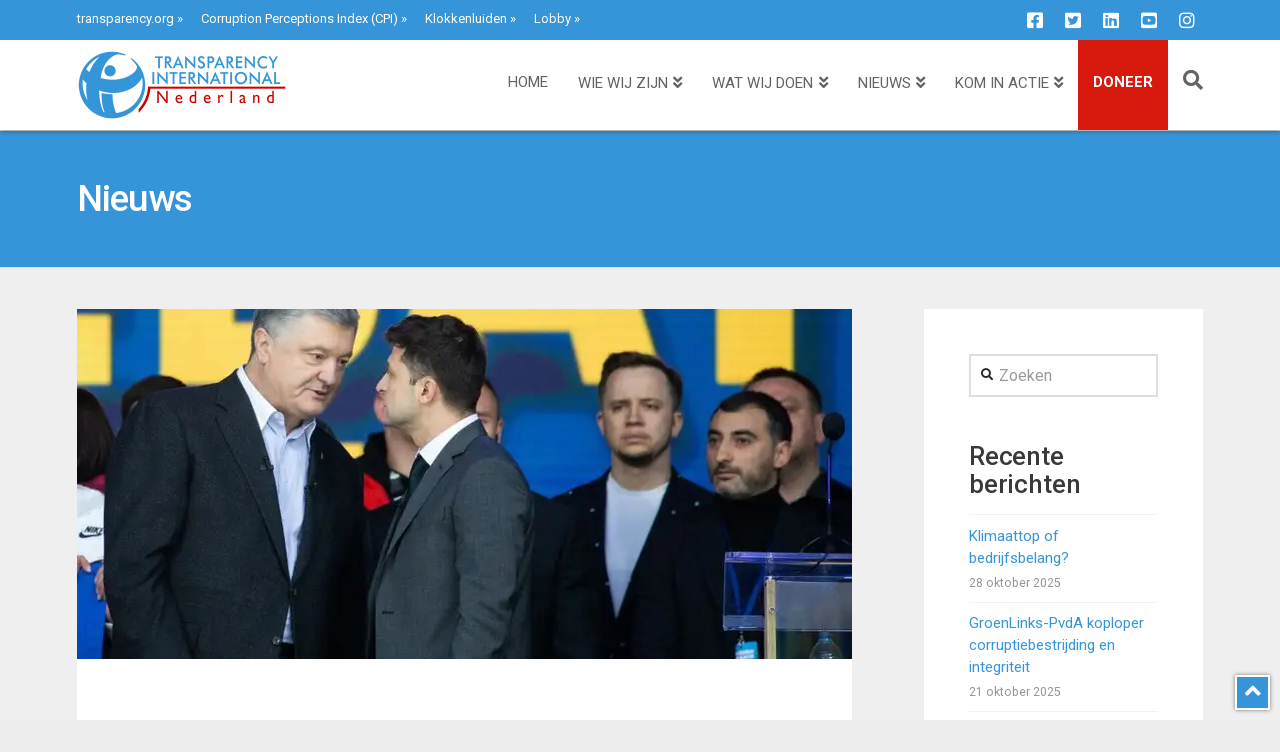

--- FILE ---
content_type: text/html; charset=UTF-8
request_url: https://www.transparency.nl/nieuws/2019/04/anti-corruptie-zelensky-president-oekraine/
body_size: 21600
content:
<!DOCTYPE html>
<html class="no-js" lang="nl">
<head>
<meta charset="UTF-8">
<meta name="viewport" content="width=device-width, initial-scale=1.0">
<link rel="pingback" href="https://www.transparency.nl/xmlrpc.php">
<meta name='robots' content='index, follow, max-image-preview:large, max-snippet:-1, max-video-preview:-1' />

	<!-- This site is optimized with the Yoast SEO plugin v20.13 - https://yoast.com/wordpress/plugins/seo/ -->
	<title>Anti-corruptie politicus Zelensky wordt nieuwe president Oekraïne</title>
	<meta name="description" content="De onervaren anti-corruptie politicus Volodymyr Zelensky heeft de presidentsverkiezingen van Oekraïne met een ruime meerderheid gewonnen." />
	<link rel="canonical" href="https://www.transparency.nl/nieuws/2019/04/anti-corruptie-zelensky-president-oekraine/" />
	<meta property="og:locale" content="nl_NL" />
	<meta property="og:type" content="article" />
	<meta property="og:title" content="Anti-corruptie politicus Zelensky wordt nieuwe president Oekraïne" />
	<meta property="og:description" content="De onervaren anti-corruptie politicus Volodymyr Zelensky heeft de presidentsverkiezingen van Oekraïne met een ruime meerderheid gewonnen." />
	<meta property="og:url" content="https://www.transparency.nl/nieuws/2019/04/anti-corruptie-zelensky-president-oekraine/" />
	<meta property="og:site_name" content="Transparency International Nederland" />
	<meta property="article:publisher" content="https://www.facebook.com/transparencynl" />
	<meta property="article:published_time" content="2019-04-24T13:40:30+00:00" />
	<meta property="og:image" content="https://www.transparency.nl/wp-content/uploads/2019/04/Porosjenko.jpg" />
	<meta property="og:image:width" content="775" />
	<meta property="og:image:height" content="600" />
	<meta property="og:image:type" content="image/jpeg" />
	<meta name="author" content="Bart Vollebergh" />
	<meta name="twitter:card" content="summary_large_image" />
	<meta name="twitter:creator" content="@transparencynl" />
	<meta name="twitter:site" content="@transparencynl" />
	<meta name="twitter:label1" content="Geschreven door" />
	<meta name="twitter:data1" content="Bart Vollebergh" />
	<meta name="twitter:label2" content="Geschatte leestijd" />
	<meta name="twitter:data2" content="3 minuten" />
	<script type="application/ld+json" class="yoast-schema-graph">{"@context":"https://schema.org","@graph":[{"@type":"Article","@id":"https://www.transparency.nl/nieuws/2019/04/anti-corruptie-zelensky-president-oekraine/#article","isPartOf":{"@id":"https://www.transparency.nl/nieuws/2019/04/anti-corruptie-zelensky-president-oekraine/"},"author":{"name":"Bart Vollebergh","@id":"https://www.transparency.nl/#/schema/person/c81dbab9021ede19917ecd1218c0cfa9"},"headline":"Anti-corruptie politicus Zelensky wordt nieuwe president Oekraïne","datePublished":"2019-04-24T13:40:30+00:00","dateModified":"2019-04-24T13:40:30+00:00","mainEntityOfPage":{"@id":"https://www.transparency.nl/nieuws/2019/04/anti-corruptie-zelensky-president-oekraine/"},"wordCount":615,"publisher":{"@id":"https://www.transparency.nl/#organization"},"image":{"@id":"https://www.transparency.nl/nieuws/2019/04/anti-corruptie-zelensky-president-oekraine/#primaryimage"},"thumbnailUrl":"https://www.transparency.nl/wp-content/uploads/2019/04/Porosjenko.jpg","articleSection":["Aankondigingen","Algemeen","Corruptie","Europees","Internationaal","Nieuws","Politiek"],"inLanguage":"nl"},{"@type":"WebPage","@id":"https://www.transparency.nl/nieuws/2019/04/anti-corruptie-zelensky-president-oekraine/","url":"https://www.transparency.nl/nieuws/2019/04/anti-corruptie-zelensky-president-oekraine/","name":"Anti-corruptie politicus Zelensky wordt nieuwe president Oekraïne","isPartOf":{"@id":"https://www.transparency.nl/#website"},"primaryImageOfPage":{"@id":"https://www.transparency.nl/nieuws/2019/04/anti-corruptie-zelensky-president-oekraine/#primaryimage"},"image":{"@id":"https://www.transparency.nl/nieuws/2019/04/anti-corruptie-zelensky-president-oekraine/#primaryimage"},"thumbnailUrl":"https://www.transparency.nl/wp-content/uploads/2019/04/Porosjenko.jpg","datePublished":"2019-04-24T13:40:30+00:00","dateModified":"2019-04-24T13:40:30+00:00","description":"De onervaren anti-corruptie politicus Volodymyr Zelensky heeft de presidentsverkiezingen van Oekraïne met een ruime meerderheid gewonnen.","breadcrumb":{"@id":"https://www.transparency.nl/nieuws/2019/04/anti-corruptie-zelensky-president-oekraine/#breadcrumb"},"inLanguage":"nl","potentialAction":[{"@type":"ReadAction","target":["https://www.transparency.nl/nieuws/2019/04/anti-corruptie-zelensky-president-oekraine/"]}]},{"@type":"ImageObject","inLanguage":"nl","@id":"https://www.transparency.nl/nieuws/2019/04/anti-corruptie-zelensky-president-oekraine/#primaryimage","url":"https://www.transparency.nl/wp-content/uploads/2019/04/Porosjenko.jpg","contentUrl":"https://www.transparency.nl/wp-content/uploads/2019/04/Porosjenko.jpg","width":775,"height":600,"caption":"Zelensky"},{"@type":"BreadcrumbList","@id":"https://www.transparency.nl/nieuws/2019/04/anti-corruptie-zelensky-president-oekraine/#breadcrumb","itemListElement":[{"@type":"ListItem","position":1,"name":"Home","item":"https://www.transparency.nl/"},{"@type":"ListItem","position":2,"name":"Laatste nieuws","item":"https://www.transparency.nl/nieuws/laatste-nieuws/"},{"@type":"ListItem","position":3,"name":"Anti-corruptie politicus Zelensky wordt nieuwe president Oekraïne"}]},{"@type":"WebSite","@id":"https://www.transparency.nl/#website","url":"https://www.transparency.nl/","name":"Transparency International Nederland","description":"corruptie, fraude, integriteit, transparantie, compliance, global movement, NGO, ANBI, lobby","publisher":{"@id":"https://www.transparency.nl/#organization"},"potentialAction":[{"@type":"SearchAction","target":{"@type":"EntryPoint","urlTemplate":"https://www.transparency.nl/?s={search_term_string}"},"query-input":"required name=search_term_string"}],"inLanguage":"nl"},{"@type":"Organization","@id":"https://www.transparency.nl/#organization","name":"Transparency International Nederland","url":"https://www.transparency.nl/","logo":{"@type":"ImageObject","inLanguage":"nl","@id":"https://www.transparency.nl/#/schema/logo/image/","url":"https://www.transparency.nl/wp-content/uploads/2016/12/logo_img.jpg","contentUrl":"https://www.transparency.nl/wp-content/uploads/2016/12/logo_img.jpg","width":1600,"height":900,"caption":"Transparency International Nederland"},"image":{"@id":"https://www.transparency.nl/#/schema/logo/image/"},"sameAs":["https://www.facebook.com/transparencynl","https://twitter.com/transparencynl","https://www.youtube.com/user/TransparencyIntl"]},{"@type":"Person","@id":"https://www.transparency.nl/#/schema/person/c81dbab9021ede19917ecd1218c0cfa9","name":"Bart Vollebergh","url":"https://www.transparency.nl/nieuws/author/bart-vollebergh/"}]}</script>
	<!-- / Yoast SEO plugin. -->


<link rel='dns-prefetch' href='//www.google.com' />
<link rel="alternate" type="application/rss+xml" title="Transparency International Nederland &raquo; feed" href="https://www.transparency.nl/feed/" />
<link rel="alternate" type="application/rss+xml" title="Transparency International Nederland &raquo; reactiesfeed" href="https://www.transparency.nl/comments/feed/" />
		<!-- This site uses the Google Analytics by ExactMetrics plugin v7.18.1 - Using Analytics tracking - https://www.exactmetrics.com/ -->
							<script src="//www.googletagmanager.com/gtag/js?id=G-F4HB6PPVD6"  data-cfasync="false" data-wpfc-render="false" type="text/javascript" async></script>
			<script data-cfasync="false" data-wpfc-render="false" type="text/javascript">
				var em_version = '7.18.1';
				var em_track_user = true;
				var em_no_track_reason = '';
				
								var disableStrs = [
										'ga-disable-G-F4HB6PPVD6',
									];

				/* Function to detect opted out users */
				function __gtagTrackerIsOptedOut() {
					for (var index = 0; index < disableStrs.length; index++) {
						if (document.cookie.indexOf(disableStrs[index] + '=true') > -1) {
							return true;
						}
					}

					return false;
				}

				/* Disable tracking if the opt-out cookie exists. */
				if (__gtagTrackerIsOptedOut()) {
					for (var index = 0; index < disableStrs.length; index++) {
						window[disableStrs[index]] = true;
					}
				}

				/* Opt-out function */
				function __gtagTrackerOptout() {
					for (var index = 0; index < disableStrs.length; index++) {
						document.cookie = disableStrs[index] + '=true; expires=Thu, 31 Dec 2099 23:59:59 UTC; path=/';
						window[disableStrs[index]] = true;
					}
				}

				if ('undefined' === typeof gaOptout) {
					function gaOptout() {
						__gtagTrackerOptout();
					}
				}
								window.dataLayer = window.dataLayer || [];

				window.ExactMetricsDualTracker = {
					helpers: {},
					trackers: {},
				};
				if (em_track_user) {
					function __gtagDataLayer() {
						dataLayer.push(arguments);
					}

					function __gtagTracker(type, name, parameters) {
						if (!parameters) {
							parameters = {};
						}

						if (parameters.send_to) {
							__gtagDataLayer.apply(null, arguments);
							return;
						}

						if (type === 'event') {
														parameters.send_to = exactmetrics_frontend.v4_id;
							var hookName = name;
							if (typeof parameters['event_category'] !== 'undefined') {
								hookName = parameters['event_category'] + ':' + name;
							}

							if (typeof ExactMetricsDualTracker.trackers[hookName] !== 'undefined') {
								ExactMetricsDualTracker.trackers[hookName](parameters);
							} else {
								__gtagDataLayer('event', name, parameters);
							}
							
						} else {
							__gtagDataLayer.apply(null, arguments);
						}
					}

					__gtagTracker('js', new Date());
					__gtagTracker('set', {
						'developer_id.dNDMyYj': true,
											});
										__gtagTracker('config', 'G-F4HB6PPVD6', {"forceSSL":"true"} );
															window.gtag = __gtagTracker;										(function () {
						/* https://developers.google.com/analytics/devguides/collection/analyticsjs/ */
						/* ga and __gaTracker compatibility shim. */
						var noopfn = function () {
							return null;
						};
						var newtracker = function () {
							return new Tracker();
						};
						var Tracker = function () {
							return null;
						};
						var p = Tracker.prototype;
						p.get = noopfn;
						p.set = noopfn;
						p.send = function () {
							var args = Array.prototype.slice.call(arguments);
							args.unshift('send');
							__gaTracker.apply(null, args);
						};
						var __gaTracker = function () {
							var len = arguments.length;
							if (len === 0) {
								return;
							}
							var f = arguments[len - 1];
							if (typeof f !== 'object' || f === null || typeof f.hitCallback !== 'function') {
								if ('send' === arguments[0]) {
									var hitConverted, hitObject = false, action;
									if ('event' === arguments[1]) {
										if ('undefined' !== typeof arguments[3]) {
											hitObject = {
												'eventAction': arguments[3],
												'eventCategory': arguments[2],
												'eventLabel': arguments[4],
												'value': arguments[5] ? arguments[5] : 1,
											}
										}
									}
									if ('pageview' === arguments[1]) {
										if ('undefined' !== typeof arguments[2]) {
											hitObject = {
												'eventAction': 'page_view',
												'page_path': arguments[2],
											}
										}
									}
									if (typeof arguments[2] === 'object') {
										hitObject = arguments[2];
									}
									if (typeof arguments[5] === 'object') {
										Object.assign(hitObject, arguments[5]);
									}
									if ('undefined' !== typeof arguments[1].hitType) {
										hitObject = arguments[1];
										if ('pageview' === hitObject.hitType) {
											hitObject.eventAction = 'page_view';
										}
									}
									if (hitObject) {
										action = 'timing' === arguments[1].hitType ? 'timing_complete' : hitObject.eventAction;
										hitConverted = mapArgs(hitObject);
										__gtagTracker('event', action, hitConverted);
									}
								}
								return;
							}

							function mapArgs(args) {
								var arg, hit = {};
								var gaMap = {
									'eventCategory': 'event_category',
									'eventAction': 'event_action',
									'eventLabel': 'event_label',
									'eventValue': 'event_value',
									'nonInteraction': 'non_interaction',
									'timingCategory': 'event_category',
									'timingVar': 'name',
									'timingValue': 'value',
									'timingLabel': 'event_label',
									'page': 'page_path',
									'location': 'page_location',
									'title': 'page_title',
								};
								for (arg in args) {
																		if (!(!args.hasOwnProperty(arg) || !gaMap.hasOwnProperty(arg))) {
										hit[gaMap[arg]] = args[arg];
									} else {
										hit[arg] = args[arg];
									}
								}
								return hit;
							}

							try {
								f.hitCallback();
							} catch (ex) {
							}
						};
						__gaTracker.create = newtracker;
						__gaTracker.getByName = newtracker;
						__gaTracker.getAll = function () {
							return [];
						};
						__gaTracker.remove = noopfn;
						__gaTracker.loaded = true;
						window['__gaTracker'] = __gaTracker;
					})();
									} else {
										console.log("");
					(function () {
						function __gtagTracker() {
							return null;
						}

						window['__gtagTracker'] = __gtagTracker;
						window['gtag'] = __gtagTracker;
					})();
									}
			</script>
				<!-- / Google Analytics by ExactMetrics -->
		<link rel='stylesheet' id='classic-theme-styles-css' href='https://www.transparency.nl/wp-includes/css/classic-themes.min.css' type='text/css' media='all' />
<style id='global-styles-inline-css' type='text/css'>
body{--wp--preset--color--black: #000000;--wp--preset--color--cyan-bluish-gray: #abb8c3;--wp--preset--color--white: #ffffff;--wp--preset--color--pale-pink: #f78da7;--wp--preset--color--vivid-red: #cf2e2e;--wp--preset--color--luminous-vivid-orange: #ff6900;--wp--preset--color--luminous-vivid-amber: #fcb900;--wp--preset--color--light-green-cyan: #7bdcb5;--wp--preset--color--vivid-green-cyan: #00d084;--wp--preset--color--pale-cyan-blue: #8ed1fc;--wp--preset--color--vivid-cyan-blue: #0693e3;--wp--preset--color--vivid-purple: #9b51e0;--wp--preset--gradient--vivid-cyan-blue-to-vivid-purple: linear-gradient(135deg,rgba(6,147,227,1) 0%,rgb(155,81,224) 100%);--wp--preset--gradient--light-green-cyan-to-vivid-green-cyan: linear-gradient(135deg,rgb(122,220,180) 0%,rgb(0,208,130) 100%);--wp--preset--gradient--luminous-vivid-amber-to-luminous-vivid-orange: linear-gradient(135deg,rgba(252,185,0,1) 0%,rgba(255,105,0,1) 100%);--wp--preset--gradient--luminous-vivid-orange-to-vivid-red: linear-gradient(135deg,rgba(255,105,0,1) 0%,rgb(207,46,46) 100%);--wp--preset--gradient--very-light-gray-to-cyan-bluish-gray: linear-gradient(135deg,rgb(238,238,238) 0%,rgb(169,184,195) 100%);--wp--preset--gradient--cool-to-warm-spectrum: linear-gradient(135deg,rgb(74,234,220) 0%,rgb(151,120,209) 20%,rgb(207,42,186) 40%,rgb(238,44,130) 60%,rgb(251,105,98) 80%,rgb(254,248,76) 100%);--wp--preset--gradient--blush-light-purple: linear-gradient(135deg,rgb(255,206,236) 0%,rgb(152,150,240) 100%);--wp--preset--gradient--blush-bordeaux: linear-gradient(135deg,rgb(254,205,165) 0%,rgb(254,45,45) 50%,rgb(107,0,62) 100%);--wp--preset--gradient--luminous-dusk: linear-gradient(135deg,rgb(255,203,112) 0%,rgb(199,81,192) 50%,rgb(65,88,208) 100%);--wp--preset--gradient--pale-ocean: linear-gradient(135deg,rgb(255,245,203) 0%,rgb(182,227,212) 50%,rgb(51,167,181) 100%);--wp--preset--gradient--electric-grass: linear-gradient(135deg,rgb(202,248,128) 0%,rgb(113,206,126) 100%);--wp--preset--gradient--midnight: linear-gradient(135deg,rgb(2,3,129) 0%,rgb(40,116,252) 100%);--wp--preset--duotone--dark-grayscale: url('#wp-duotone-dark-grayscale');--wp--preset--duotone--grayscale: url('#wp-duotone-grayscale');--wp--preset--duotone--purple-yellow: url('#wp-duotone-purple-yellow');--wp--preset--duotone--blue-red: url('#wp-duotone-blue-red');--wp--preset--duotone--midnight: url('#wp-duotone-midnight');--wp--preset--duotone--magenta-yellow: url('#wp-duotone-magenta-yellow');--wp--preset--duotone--purple-green: url('#wp-duotone-purple-green');--wp--preset--duotone--blue-orange: url('#wp-duotone-blue-orange');--wp--preset--font-size--small: 13px;--wp--preset--font-size--medium: 20px;--wp--preset--font-size--large: 36px;--wp--preset--font-size--x-large: 42px;--wp--preset--spacing--20: 0.44rem;--wp--preset--spacing--30: 0.67rem;--wp--preset--spacing--40: 1rem;--wp--preset--spacing--50: 1.5rem;--wp--preset--spacing--60: 2.25rem;--wp--preset--spacing--70: 3.38rem;--wp--preset--spacing--80: 5.06rem;}:where(.is-layout-flex){gap: 0.5em;}body .is-layout-flow > .alignleft{float: left;margin-inline-start: 0;margin-inline-end: 2em;}body .is-layout-flow > .alignright{float: right;margin-inline-start: 2em;margin-inline-end: 0;}body .is-layout-flow > .aligncenter{margin-left: auto !important;margin-right: auto !important;}body .is-layout-constrained > .alignleft{float: left;margin-inline-start: 0;margin-inline-end: 2em;}body .is-layout-constrained > .alignright{float: right;margin-inline-start: 2em;margin-inline-end: 0;}body .is-layout-constrained > .aligncenter{margin-left: auto !important;margin-right: auto !important;}body .is-layout-constrained > :where(:not(.alignleft):not(.alignright):not(.alignfull)){max-width: var(--wp--style--global--content-size);margin-left: auto !important;margin-right: auto !important;}body .is-layout-constrained > .alignwide{max-width: var(--wp--style--global--wide-size);}body .is-layout-flex{display: flex;}body .is-layout-flex{flex-wrap: wrap;align-items: center;}body .is-layout-flex > *{margin: 0;}:where(.wp-block-columns.is-layout-flex){gap: 2em;}.has-black-color{color: var(--wp--preset--color--black) !important;}.has-cyan-bluish-gray-color{color: var(--wp--preset--color--cyan-bluish-gray) !important;}.has-white-color{color: var(--wp--preset--color--white) !important;}.has-pale-pink-color{color: var(--wp--preset--color--pale-pink) !important;}.has-vivid-red-color{color: var(--wp--preset--color--vivid-red) !important;}.has-luminous-vivid-orange-color{color: var(--wp--preset--color--luminous-vivid-orange) !important;}.has-luminous-vivid-amber-color{color: var(--wp--preset--color--luminous-vivid-amber) !important;}.has-light-green-cyan-color{color: var(--wp--preset--color--light-green-cyan) !important;}.has-vivid-green-cyan-color{color: var(--wp--preset--color--vivid-green-cyan) !important;}.has-pale-cyan-blue-color{color: var(--wp--preset--color--pale-cyan-blue) !important;}.has-vivid-cyan-blue-color{color: var(--wp--preset--color--vivid-cyan-blue) !important;}.has-vivid-purple-color{color: var(--wp--preset--color--vivid-purple) !important;}.has-black-background-color{background-color: var(--wp--preset--color--black) !important;}.has-cyan-bluish-gray-background-color{background-color: var(--wp--preset--color--cyan-bluish-gray) !important;}.has-white-background-color{background-color: var(--wp--preset--color--white) !important;}.has-pale-pink-background-color{background-color: var(--wp--preset--color--pale-pink) !important;}.has-vivid-red-background-color{background-color: var(--wp--preset--color--vivid-red) !important;}.has-luminous-vivid-orange-background-color{background-color: var(--wp--preset--color--luminous-vivid-orange) !important;}.has-luminous-vivid-amber-background-color{background-color: var(--wp--preset--color--luminous-vivid-amber) !important;}.has-light-green-cyan-background-color{background-color: var(--wp--preset--color--light-green-cyan) !important;}.has-vivid-green-cyan-background-color{background-color: var(--wp--preset--color--vivid-green-cyan) !important;}.has-pale-cyan-blue-background-color{background-color: var(--wp--preset--color--pale-cyan-blue) !important;}.has-vivid-cyan-blue-background-color{background-color: var(--wp--preset--color--vivid-cyan-blue) !important;}.has-vivid-purple-background-color{background-color: var(--wp--preset--color--vivid-purple) !important;}.has-black-border-color{border-color: var(--wp--preset--color--black) !important;}.has-cyan-bluish-gray-border-color{border-color: var(--wp--preset--color--cyan-bluish-gray) !important;}.has-white-border-color{border-color: var(--wp--preset--color--white) !important;}.has-pale-pink-border-color{border-color: var(--wp--preset--color--pale-pink) !important;}.has-vivid-red-border-color{border-color: var(--wp--preset--color--vivid-red) !important;}.has-luminous-vivid-orange-border-color{border-color: var(--wp--preset--color--luminous-vivid-orange) !important;}.has-luminous-vivid-amber-border-color{border-color: var(--wp--preset--color--luminous-vivid-amber) !important;}.has-light-green-cyan-border-color{border-color: var(--wp--preset--color--light-green-cyan) !important;}.has-vivid-green-cyan-border-color{border-color: var(--wp--preset--color--vivid-green-cyan) !important;}.has-pale-cyan-blue-border-color{border-color: var(--wp--preset--color--pale-cyan-blue) !important;}.has-vivid-cyan-blue-border-color{border-color: var(--wp--preset--color--vivid-cyan-blue) !important;}.has-vivid-purple-border-color{border-color: var(--wp--preset--color--vivid-purple) !important;}.has-vivid-cyan-blue-to-vivid-purple-gradient-background{background: var(--wp--preset--gradient--vivid-cyan-blue-to-vivid-purple) !important;}.has-light-green-cyan-to-vivid-green-cyan-gradient-background{background: var(--wp--preset--gradient--light-green-cyan-to-vivid-green-cyan) !important;}.has-luminous-vivid-amber-to-luminous-vivid-orange-gradient-background{background: var(--wp--preset--gradient--luminous-vivid-amber-to-luminous-vivid-orange) !important;}.has-luminous-vivid-orange-to-vivid-red-gradient-background{background: var(--wp--preset--gradient--luminous-vivid-orange-to-vivid-red) !important;}.has-very-light-gray-to-cyan-bluish-gray-gradient-background{background: var(--wp--preset--gradient--very-light-gray-to-cyan-bluish-gray) !important;}.has-cool-to-warm-spectrum-gradient-background{background: var(--wp--preset--gradient--cool-to-warm-spectrum) !important;}.has-blush-light-purple-gradient-background{background: var(--wp--preset--gradient--blush-light-purple) !important;}.has-blush-bordeaux-gradient-background{background: var(--wp--preset--gradient--blush-bordeaux) !important;}.has-luminous-dusk-gradient-background{background: var(--wp--preset--gradient--luminous-dusk) !important;}.has-pale-ocean-gradient-background{background: var(--wp--preset--gradient--pale-ocean) !important;}.has-electric-grass-gradient-background{background: var(--wp--preset--gradient--electric-grass) !important;}.has-midnight-gradient-background{background: var(--wp--preset--gradient--midnight) !important;}.has-small-font-size{font-size: var(--wp--preset--font-size--small) !important;}.has-medium-font-size{font-size: var(--wp--preset--font-size--medium) !important;}.has-large-font-size{font-size: var(--wp--preset--font-size--large) !important;}.has-x-large-font-size{font-size: var(--wp--preset--font-size--x-large) !important;}
.wp-block-navigation a:where(:not(.wp-element-button)){color: inherit;}
:where(.wp-block-columns.is-layout-flex){gap: 2em;}
.wp-block-pullquote{font-size: 1.5em;line-height: 1.6;}
</style>
<link rel='stylesheet' id='x-stack-css' href='https://www.transparency.nl/wp-content/themes/x/framework/dist/css/site/stacks/renew.css' type='text/css' media='all' />
<link rel='stylesheet' id='x-child-css' href='https://www.transparency.nl/wp-content/themes/transparency-nl/style.css' type='text/css' media='all' />
<style id='cs-inline-css' type='text/css'>
@media (min-width:1200px){.x-hide-xl{display:none !important;}}@media (min-width:979px) and (max-width:1199.98px){.x-hide-lg{display:none !important;}}@media (min-width:767px) and (max-width:978.98px){.x-hide-md{display:none !important;}}@media (min-width:480px) and (max-width:766.98px){.x-hide-sm{display:none !important;}}@media (max-width:479.98px){.x-hide-xs{display:none !important;}} a,h1 a:hover,h2 a:hover,h3 a:hover,h4 a:hover,h5 a:hover,h6 a:hover,.x-comment-time:hover,#reply-title small a,.comment-reply-link:hover,.x-comment-author a:hover,.x-recent-posts a:hover .h-recent-posts{color:;}a:hover,#reply-title small a:hover{color:;}.entry-title:before{color:;}a.x-img-thumbnail:hover,li.bypostauthor > article.comment{border-color:;}.flex-direction-nav a,.flex-control-nav a:hover,.flex-control-nav a.flex-active,.x-dropcap,.x-skill-bar .bar,.x-pricing-column.featured h2,.h-comments-title small,.x-pagination a:hover,.woocommerce-pagination a:hover,.x-entry-share .x-share:hover,.entry-thumb,.widget_tag_cloud .tagcloud a:hover,.widget_product_tag_cloud .tagcloud a:hover,.x-highlight,.x-recent-posts .x-recent-posts-img:after,.x-portfolio-filters{background-color:;}.x-portfolio-filters:hover{background-color:;}.x-main{width:calc(72% - 3.20197%);}.x-sidebar{width:calc(100% - 3.20197% - 72%);}.h-landmark{font-weight:400;}.x-comment-author a{color:;}.x-comment-author a,.comment-form-author label,.comment-form-email label,.comment-form-url label,.comment-form-rating label,.comment-form-comment label,.widget_calendar #wp-calendar caption,.widget_calendar #wp-calendar th,.x-accordion-heading .x-accordion-toggle,.x-nav-tabs > li > a:hover,.x-nav-tabs > .active > a,.x-nav-tabs > .active > a:hover{color:;}.widget_calendar #wp-calendar th{border-bottom-color:;}.x-pagination span.current,.woocommerce-pagination span[aria-current],.x-portfolio-filters-menu,.widget_tag_cloud .tagcloud a,.h-feature-headline span i,.widget_price_filter .ui-slider .ui-slider-handle{background-color:;}@media (max-width:978.98px){}html{font-size:15px;}@media (min-width:480px){html{font-size:15px;}}@media (min-width:767px){html{font-size:15px;}}@media (min-width:979px){html{font-size:15px;}}@media (min-width:1200px){html{font-size:15px;}}body{font-style:normal;font-weight:400;color:;background-color:hsl(0,0%,93%);}.w-b{font-weight:400 !important;}h1,h2,h3,h4,h5,h6,.h1,.h2,.h3,.h4,.h5,.h6{font-family:"Roboto",sans-serif;font-style:normal;font-weight:500;}h1,.h1{letter-spacing:-0.02em;}h2,.h2{letter-spacing:-0.015em;}h3,.h3{letter-spacing:-0.01em;}h4,.h4{letter-spacing:-0.005em;}h5,.h5{letter-spacing:0em;}h6,.h6{letter-spacing:0em;}.w-h{font-weight:500 !important;}.x-container.width{width:88%;}.x-container.max{max-width:1400px;}.x-bar-content.x-container.width{flex-basis:88%;}.x-main.full{float:none;display:block;width:auto;}@media (max-width:978.98px){.x-main.full,.x-main.left,.x-main.right,.x-sidebar.left,.x-sidebar.right{float:none;display:block;width:auto !important;}}.entry-header,.entry-content{font-size:1rem;}body,input,button,select,textarea{font-family:"Roboto",sans-serif;}h1,h2,h3,h4,h5,h6,.h1,.h2,.h3,.h4,.h5,.h6,h1 a,h2 a,h3 a,h4 a,h5 a,h6 a,.h1 a,.h2 a,.h3 a,.h4 a,.h5 a,.h6 a,blockquote{color:;}.cfc-h-tx{color:!important;}.cfc-h-bd{border-color:!important;}.cfc-h-bg{background-color:!important;}.cfc-b-tx{color:!important;}.cfc-b-bd{border-color:!important;}.cfc-b-bg{background-color:!important;}.x-btn,.button,[type="submit"]{color:;border-color:;background-color:;text-shadow:0 0.075em 0.075em rgba(0,0,0,0.5);}.x-btn:hover,.button:hover,[type="submit"]:hover{color:;border-color:;background-color:;text-shadow:0 0.075em 0.075em rgba(0,0,0,0.5);}.x-btn.x-btn-real,.x-btn.x-btn-real:hover{margin-bottom:0.25em;text-shadow:0 0.075em 0.075em rgba(0,0,0,0.65);}.x-btn.x-btn-real{box-shadow:0 0.25em 0 0 #a71000,0 4px 9px rgba(0,0,0,0.75);}.x-btn.x-btn-real:hover{box-shadow:0 0.25em 0 0 #a71000,0 4px 9px rgba(0,0,0,0.75);}.x-btn.x-btn-flat,.x-btn.x-btn-flat:hover{margin-bottom:0;text-shadow:0 0.075em 0.075em rgba(0,0,0,0.65);box-shadow:none;}.x-btn.x-btn-transparent,.x-btn.x-btn-transparent:hover{margin-bottom:0;border-width:3px;text-shadow:none;text-transform:uppercase;background-color:transparent;box-shadow:none;}.x-topbar .p-info,.x-topbar .p-info a,.x-topbar .x-social-global a{color:;}.x-topbar .p-info a:hover{color:;}.x-topbar{background-color:;}.x-navbar .desktop .x-nav > li:before{padding-top:35px;}.x-navbar .desktop .x-nav > li > a,.x-navbar .desktop .sub-menu li > a,.x-navbar .mobile .x-nav li a{color:;}.x-navbar .desktop .x-nav > li > a:hover,.x-navbar .desktop .x-nav > .x-active > a,.x-navbar .desktop .x-nav > .current-menu-item > a,.x-navbar .desktop .sub-menu li > a:hover,.x-navbar .desktop .sub-menu li.x-active > a,.x-navbar .desktop .sub-menu li.current-menu-item > a,.x-navbar .desktop .x-nav .x-megamenu > .sub-menu > li > a,.x-navbar .mobile .x-nav li > a:hover,.x-navbar .mobile .x-nav li.x-active > a,.x-navbar .mobile .x-nav li.current-menu-item > a{color:;}.x-btn-navbar,.x-btn-navbar:hover{color:;}.x-navbar .desktop .sub-menu li:before,.x-navbar .desktop .sub-menu li:after{background-color:;}.x-navbar,.x-navbar .sub-menu{background-color:!important;}.x-btn-navbar,.x-btn-navbar.collapsed:hover{background-color:;}.x-btn-navbar.collapsed{background-color:;}.x-navbar .desktop .x-nav > li > a:hover > span,.x-navbar .desktop .x-nav > li.x-active > a > span,.x-navbar .desktop .x-nav > li.current-menu-item > a > span{box-shadow:0 2px 0 0;}.x-navbar .desktop .x-nav > li > a{height:90px;padding-top:35px;}.x-navbar .desktop .x-nav > li ul{top:90px;}.x-colophon.bottom{background-color:;}.x-colophon.bottom,.x-colophon.bottom a,.x-colophon.bottom .x-social-global a{color:;}body.x-navbar-fixed-top-active .x-navbar-wrap{height:90px;}.x-navbar-inner{min-height:90px;}.x-brand{margin-top:10px;font-family:Helvetica,Arial,sans-serif;font-size:10px;font-style:normal;font-weight:400;letter-spacing:0em;color:;}.x-brand:hover,.x-brand:focus{color:;}.x-brand img{width:calc(420px / 2);}.x-navbar .x-nav-wrap .x-nav > li > a{font-family:"Roboto",sans-serif;font-style:normal;font-weight:400;letter-spacing:-0,015em;text-transform:uppercase;}.x-navbar .desktop .x-nav > li > a{font-size:15px;}.x-navbar .desktop .x-nav > li > a:not(.x-btn-navbar-woocommerce){padding-left:15px;padding-right:15px;}.x-navbar .desktop .x-nav > li > a > span{margin-right:--0,015em;}.x-btn-navbar{margin-top:23px;}.x-btn-navbar,.x-btn-navbar.collapsed{font-size:20px;}@media (max-width:979px){body.x-navbar-fixed-top-active .x-navbar-wrap{height:auto;}.x-widgetbar{left:0;right:0;}}.x-colophon.bottom{background-color:;}.x-colophon.bottom,.x-colophon.bottom a,.x-colophon.bottom .x-social-global a{color:;}.bg .mejs-container{position:unset !important;} @font-face{font-family:'FontAwesomePro';font-style:normal;font-weight:900;font-display:block;src:url('https://www.transparency.nl/wp-content/plugins/cornerstone/assets/fonts/fa-solid-900.woff2') format('woff2'),url('https://www.transparency.nl/wp-content/plugins/cornerstone/assets/fonts/fa-solid-900.woff') format('woff'),url('https://www.transparency.nl/wp-content/plugins/cornerstone/assets/fonts/fa-solid-900.ttf') format('truetype');}[data-x-fa-pro-icon]{font-family:"FontAwesomePro" !important;}[data-x-fa-pro-icon]:before{content:attr(data-x-fa-pro-icon);}[data-x-icon],[data-x-icon-o],[data-x-icon-l],[data-x-icon-s],[data-x-icon-b],[data-x-fa-pro-icon],[class*="cs-fa-"]{display:inline-block;font-style:normal;font-weight:400;text-decoration:inherit;text-rendering:auto;-webkit-font-smoothing:antialiased;-moz-osx-font-smoothing:grayscale;}[data-x-icon].left,[data-x-icon-o].left,[data-x-icon-l].left,[data-x-icon-s].left,[data-x-icon-b].left,[data-x-fa-pro-icon].left,[class*="cs-fa-"].left{margin-right:0.5em;}[data-x-icon].right,[data-x-icon-o].right,[data-x-icon-l].right,[data-x-icon-s].right,[data-x-icon-b].right,[data-x-fa-pro-icon].right,[class*="cs-fa-"].right{margin-left:0.5em;}[data-x-icon]:before,[data-x-icon-o]:before,[data-x-icon-l]:before,[data-x-icon-s]:before,[data-x-icon-b]:before,[data-x-fa-pro-icon]:before,[class*="cs-fa-"]:before{line-height:1;}@font-face{font-family:'FontAwesome';font-style:normal;font-weight:900;font-display:block;src:url('https://www.transparency.nl/wp-content/plugins/cornerstone/assets/fonts/fa-solid-900.woff2') format('woff2'),url('https://www.transparency.nl/wp-content/plugins/cornerstone/assets/fonts/fa-solid-900.woff') format('woff'),url('https://www.transparency.nl/wp-content/plugins/cornerstone/assets/fonts/fa-solid-900.ttf') format('truetype');}[data-x-icon],[data-x-icon-s],[data-x-icon][class*="cs-fa-"]{font-family:"FontAwesome" !important;font-weight:900;}[data-x-icon]:before,[data-x-icon][class*="cs-fa-"]:before{content:attr(data-x-icon);}[data-x-icon-s]:before{content:attr(data-x-icon-s);}@font-face{font-family:'FontAwesomeRegular';font-style:normal;font-weight:400;font-display:block;src:url('https://www.transparency.nl/wp-content/plugins/cornerstone/assets/fonts/fa-regular-400.woff2') format('woff2'),url('https://www.transparency.nl/wp-content/plugins/cornerstone/assets/fonts/fa-regular-400.woff') format('woff'),url('https://www.transparency.nl/wp-content/plugins/cornerstone/assets/fonts/fa-regular-400.ttf') format('truetype');}@font-face{font-family:'FontAwesomePro';font-style:normal;font-weight:400;font-display:block;src:url('https://www.transparency.nl/wp-content/plugins/cornerstone/assets/fonts/fa-regular-400.woff2') format('woff2'),url('https://www.transparency.nl/wp-content/plugins/cornerstone/assets/fonts/fa-regular-400.woff') format('woff'),url('https://www.transparency.nl/wp-content/plugins/cornerstone/assets/fonts/fa-regular-400.ttf') format('truetype');}[data-x-icon-o]{font-family:"FontAwesomeRegular" !important;}[data-x-icon-o]:before{content:attr(data-x-icon-o);}@font-face{font-family:'FontAwesomeLight';font-style:normal;font-weight:300;font-display:block;src:url('https://www.transparency.nl/wp-content/plugins/cornerstone/assets/fonts/fa-light-300.woff2') format('woff2'),url('https://www.transparency.nl/wp-content/plugins/cornerstone/assets/fonts/fa-light-300.woff') format('woff'),url('https://www.transparency.nl/wp-content/plugins/cornerstone/assets/fonts/fa-light-300.ttf') format('truetype');}@font-face{font-family:'FontAwesomePro';font-style:normal;font-weight:300;font-display:block;src:url('https://www.transparency.nl/wp-content/plugins/cornerstone/assets/fonts/fa-light-300.woff2') format('woff2'),url('https://www.transparency.nl/wp-content/plugins/cornerstone/assets/fonts/fa-light-300.woff') format('woff'),url('https://www.transparency.nl/wp-content/plugins/cornerstone/assets/fonts/fa-light-300.ttf') format('truetype');}[data-x-icon-l]{font-family:"FontAwesomeLight" !important;font-weight:300;}[data-x-icon-l]:before{content:attr(data-x-icon-l);}@font-face{font-family:'FontAwesomeBrands';font-style:normal;font-weight:normal;font-display:block;src:url('https://www.transparency.nl/wp-content/plugins/cornerstone/assets/fonts/fa-brands-400.woff2') format('woff2'),url('https://www.transparency.nl/wp-content/plugins/cornerstone/assets/fonts/fa-brands-400.woff') format('woff'),url('https://www.transparency.nl/wp-content/plugins/cornerstone/assets/fonts/fa-brands-400.ttf') format('truetype');}[data-x-icon-b]{font-family:"FontAwesomeBrands" !important;}[data-x-icon-b]:before{content:attr(data-x-icon-b);}
</style>
<script type='text/javascript' src='https://code.jquery.com/jquery-3.4.1.min.js' id='jquery-core-js'></script>
<script type='text/javascript' src='https://code.jquery.com/jquery-migrate-3.0.1.min.js' id='jquery-migrate-js'></script>
<script type='text/javascript' src='https://www.transparency.nl/wp-content/plugins/google-analytics-dashboard-for-wp/assets/js/frontend-gtag.min.js' id='exactmetrics-frontend-script-js'></script>
<script data-cfasync="false" data-wpfc-render="false" type="text/javascript" id='exactmetrics-frontend-script-js-extra'>/* <![CDATA[ */
var exactmetrics_frontend = {"js_events_tracking":"true","download_extensions":"zip,mp3,mpeg,pdf,docx,pptx,xlsx,rar","inbound_paths":"[{\"path\":\"\\\/go\\\/\",\"label\":\"affiliate\"},{\"path\":\"\\\/recommend\\\/\",\"label\":\"affiliate\"}]","home_url":"https:\/\/www.transparency.nl","hash_tracking":"false","v4_id":"G-F4HB6PPVD6"};/* ]]> */
</script>
<link rel="https://api.w.org/" href="https://www.transparency.nl/wp-json/" /><link rel="alternate" type="application/json" href="https://www.transparency.nl/wp-json/wp/v2/posts/20046" /><link rel='shortlink' href='https://www.transparency.nl/?p=20046' />
<link rel="alternate" type="application/json+oembed" href="https://www.transparency.nl/wp-json/oembed/1.0/embed?url=https%3A%2F%2Fwww.transparency.nl%2Fnieuws%2F2019%2F04%2Fanti-corruptie-zelensky-president-oekraine%2F" />
<link rel="alternate" type="text/xml+oembed" href="https://www.transparency.nl/wp-json/oembed/1.0/embed?url=https%3A%2F%2Fwww.transparency.nl%2Fnieuws%2F2019%2F04%2Fanti-corruptie-zelensky-president-oekraine%2F&#038;format=xml" />
<script type="text/javascript">
(function(url){
	if(/(?:Chrome\/26\.0\.1410\.63 Safari\/537\.31|WordfenceTestMonBot)/.test(navigator.userAgent)){ return; }
	var addEvent = function(evt, handler) {
		if (window.addEventListener) {
			document.addEventListener(evt, handler, false);
		} else if (window.attachEvent) {
			document.attachEvent('on' + evt, handler);
		}
	};
	var removeEvent = function(evt, handler) {
		if (window.removeEventListener) {
			document.removeEventListener(evt, handler, false);
		} else if (window.detachEvent) {
			document.detachEvent('on' + evt, handler);
		}
	};
	var evts = 'contextmenu dblclick drag dragend dragenter dragleave dragover dragstart drop keydown keypress keyup mousedown mousemove mouseout mouseover mouseup mousewheel scroll'.split(' ');
	var logHuman = function() {
		if (window.wfLogHumanRan) { return; }
		window.wfLogHumanRan = true;
		var wfscr = document.createElement('script');
		wfscr.type = 'text/javascript';
		wfscr.async = true;
		wfscr.src = url + '&r=' + Math.random();
		(document.getElementsByTagName('head')[0]||document.getElementsByTagName('body')[0]).appendChild(wfscr);
		for (var i = 0; i < evts.length; i++) {
			removeEvent(evts[i], logHuman);
		}
	};
	for (var i = 0; i < evts.length; i++) {
		addEvent(evts[i], logHuman);
	}
})('//www.transparency.nl/?wordfence_lh=1&hid=5EA7E0E2AF6860128F0A80CF8781E3D9');
</script><!-- Google Tag Manager -->
<script>(function(w,d,s,l,i){w[l]=w[l]||[];w[l].push({'gtm.start':new Date().getTime(),event:'gtm.js'});var f=d.getElementsByTagName(s)[0],j=d.createElement(s),dl=l!='dataLayer'?'&l='+l:'';j.async=true;j.src='https://www.googletagmanager.com/gtm.js?id='+i+dl;f.parentNode.insertBefore(j,f);})(window,document,'script','dataLayer','GTM-PV7N36F');</script>
<!-- End Google Tag Manager -->  
<style type="text/css">.inv-recaptcha-holder { height: 0px; opacity: 0; transition: all 0.2s ease-in-out; }
.grecaptcha-badge { margin: 5px 0; transform: scale(0.5,0.5); transform-origin: left top; transition: all 0.4s ease-in-out; }
form:hover .inv-recaptcha-holder { opacity: 1; height: inherit; }
form:hover .grecaptcha-badge { transform: scale(0.85,0.85); }
form.sent:hover .inv-recaptcha-holder { display: none; }</style><link rel="icon" href="https://www.transparency.nl/wp-content/uploads/favicon-144px-touch-100x100.png" sizes="32x32" />
<link rel="icon" href="https://www.transparency.nl/wp-content/uploads/favicon-144px-touch.png" sizes="192x192" />
<link rel="apple-touch-icon" href="https://www.transparency.nl/wp-content/uploads/favicon-144px-touch.png" />
<meta name="msapplication-TileImage" content="https://www.transparency.nl/wp-content/uploads/favicon-144px-touch.png" />
<link rel="stylesheet" href="//fonts.googleapis.com/css?family=Roboto:400,400i,700,700i,500&#038;subset=latin,latin-ext&#038;display=auto" type="text/css" media="all" crossorigin="anonymous" data-x-google-fonts></link></head>
<body class="post-template-default single single-post postid-20046 single-format-standard x-renew x-child-theme-active x-full-width-layout-active x-content-sidebar-active x-portfolio-meta-disabled x-navbar-fixed-top-active cornerstone-v7_3_7 x-v10_0_3">

  <svg xmlns="http://www.w3.org/2000/svg" viewBox="0 0 0 0" width="0" height="0" focusable="false" role="none" style="visibility: hidden; position: absolute; left: -9999px; overflow: hidden;" ><defs><filter id="wp-duotone-dark-grayscale"><feColorMatrix color-interpolation-filters="sRGB" type="matrix" values=" .299 .587 .114 0 0 .299 .587 .114 0 0 .299 .587 .114 0 0 .299 .587 .114 0 0 " /><feComponentTransfer color-interpolation-filters="sRGB" ><feFuncR type="table" tableValues="0 0.49803921568627" /><feFuncG type="table" tableValues="0 0.49803921568627" /><feFuncB type="table" tableValues="0 0.49803921568627" /><feFuncA type="table" tableValues="1 1" /></feComponentTransfer><feComposite in2="SourceGraphic" operator="in" /></filter></defs></svg><svg xmlns="http://www.w3.org/2000/svg" viewBox="0 0 0 0" width="0" height="0" focusable="false" role="none" style="visibility: hidden; position: absolute; left: -9999px; overflow: hidden;" ><defs><filter id="wp-duotone-grayscale"><feColorMatrix color-interpolation-filters="sRGB" type="matrix" values=" .299 .587 .114 0 0 .299 .587 .114 0 0 .299 .587 .114 0 0 .299 .587 .114 0 0 " /><feComponentTransfer color-interpolation-filters="sRGB" ><feFuncR type="table" tableValues="0 1" /><feFuncG type="table" tableValues="0 1" /><feFuncB type="table" tableValues="0 1" /><feFuncA type="table" tableValues="1 1" /></feComponentTransfer><feComposite in2="SourceGraphic" operator="in" /></filter></defs></svg><svg xmlns="http://www.w3.org/2000/svg" viewBox="0 0 0 0" width="0" height="0" focusable="false" role="none" style="visibility: hidden; position: absolute; left: -9999px; overflow: hidden;" ><defs><filter id="wp-duotone-purple-yellow"><feColorMatrix color-interpolation-filters="sRGB" type="matrix" values=" .299 .587 .114 0 0 .299 .587 .114 0 0 .299 .587 .114 0 0 .299 .587 .114 0 0 " /><feComponentTransfer color-interpolation-filters="sRGB" ><feFuncR type="table" tableValues="0.54901960784314 0.98823529411765" /><feFuncG type="table" tableValues="0 1" /><feFuncB type="table" tableValues="0.71764705882353 0.25490196078431" /><feFuncA type="table" tableValues="1 1" /></feComponentTransfer><feComposite in2="SourceGraphic" operator="in" /></filter></defs></svg><svg xmlns="http://www.w3.org/2000/svg" viewBox="0 0 0 0" width="0" height="0" focusable="false" role="none" style="visibility: hidden; position: absolute; left: -9999px; overflow: hidden;" ><defs><filter id="wp-duotone-blue-red"><feColorMatrix color-interpolation-filters="sRGB" type="matrix" values=" .299 .587 .114 0 0 .299 .587 .114 0 0 .299 .587 .114 0 0 .299 .587 .114 0 0 " /><feComponentTransfer color-interpolation-filters="sRGB" ><feFuncR type="table" tableValues="0 1" /><feFuncG type="table" tableValues="0 0.27843137254902" /><feFuncB type="table" tableValues="0.5921568627451 0.27843137254902" /><feFuncA type="table" tableValues="1 1" /></feComponentTransfer><feComposite in2="SourceGraphic" operator="in" /></filter></defs></svg><svg xmlns="http://www.w3.org/2000/svg" viewBox="0 0 0 0" width="0" height="0" focusable="false" role="none" style="visibility: hidden; position: absolute; left: -9999px; overflow: hidden;" ><defs><filter id="wp-duotone-midnight"><feColorMatrix color-interpolation-filters="sRGB" type="matrix" values=" .299 .587 .114 0 0 .299 .587 .114 0 0 .299 .587 .114 0 0 .299 .587 .114 0 0 " /><feComponentTransfer color-interpolation-filters="sRGB" ><feFuncR type="table" tableValues="0 0" /><feFuncG type="table" tableValues="0 0.64705882352941" /><feFuncB type="table" tableValues="0 1" /><feFuncA type="table" tableValues="1 1" /></feComponentTransfer><feComposite in2="SourceGraphic" operator="in" /></filter></defs></svg><svg xmlns="http://www.w3.org/2000/svg" viewBox="0 0 0 0" width="0" height="0" focusable="false" role="none" style="visibility: hidden; position: absolute; left: -9999px; overflow: hidden;" ><defs><filter id="wp-duotone-magenta-yellow"><feColorMatrix color-interpolation-filters="sRGB" type="matrix" values=" .299 .587 .114 0 0 .299 .587 .114 0 0 .299 .587 .114 0 0 .299 .587 .114 0 0 " /><feComponentTransfer color-interpolation-filters="sRGB" ><feFuncR type="table" tableValues="0.78039215686275 1" /><feFuncG type="table" tableValues="0 0.94901960784314" /><feFuncB type="table" tableValues="0.35294117647059 0.47058823529412" /><feFuncA type="table" tableValues="1 1" /></feComponentTransfer><feComposite in2="SourceGraphic" operator="in" /></filter></defs></svg><svg xmlns="http://www.w3.org/2000/svg" viewBox="0 0 0 0" width="0" height="0" focusable="false" role="none" style="visibility: hidden; position: absolute; left: -9999px; overflow: hidden;" ><defs><filter id="wp-duotone-purple-green"><feColorMatrix color-interpolation-filters="sRGB" type="matrix" values=" .299 .587 .114 0 0 .299 .587 .114 0 0 .299 .587 .114 0 0 .299 .587 .114 0 0 " /><feComponentTransfer color-interpolation-filters="sRGB" ><feFuncR type="table" tableValues="0.65098039215686 0.40392156862745" /><feFuncG type="table" tableValues="0 1" /><feFuncB type="table" tableValues="0.44705882352941 0.4" /><feFuncA type="table" tableValues="1 1" /></feComponentTransfer><feComposite in2="SourceGraphic" operator="in" /></filter></defs></svg><svg xmlns="http://www.w3.org/2000/svg" viewBox="0 0 0 0" width="0" height="0" focusable="false" role="none" style="visibility: hidden; position: absolute; left: -9999px; overflow: hidden;" ><defs><filter id="wp-duotone-blue-orange"><feColorMatrix color-interpolation-filters="sRGB" type="matrix" values=" .299 .587 .114 0 0 .299 .587 .114 0 0 .299 .587 .114 0 0 .299 .587 .114 0 0 " /><feComponentTransfer color-interpolation-filters="sRGB" ><feFuncR type="table" tableValues="0.098039215686275 1" /><feFuncG type="table" tableValues="0 0.66274509803922" /><feFuncB type="table" tableValues="0.84705882352941 0.41960784313725" /><feFuncA type="table" tableValues="1 1" /></feComponentTransfer><feComposite in2="SourceGraphic" operator="in" /></filter></defs></svg>
  
  <div id="x-root" class="x-root">

    <!-- Google Tag Manager (noscript) -->
<noscript><iframe src="https://www.googletagmanager.com/ns.html?id=GTM-PV7N36F" height="0" width="0" style="display:none;visibility:hidden"></iframe></noscript>
<!-- End Google Tag Manager (noscript) -->

    <div id="top" class="site">

    <header class="masthead masthead-inline" role="banner">

  <div class="x-topbar">
    <div class="x-topbar-inner x-container max width">
            <ul id="menu-topbarmenu" class="tinl-topbarmenu"><li id="menu-item-21" class="menu-item menu-item-type-custom menu-item-object-custom menu-item-21"><a href="https://transparency.org">transparency.org</a> &raquo;</li>
<li id="menu-item-29295" class="menu-item menu-item-type-custom menu-item-object-custom menu-item-29295"><a href="https://transparency.nl/cpi">Corruption Perceptions Index (CPI)</a> &raquo;</li>
<li id="menu-item-13099" class="menu-item menu-item-type-post_type menu-item-object-page menu-item-13099"><a href="https://www.transparency.nl/projecten/corruptie-op-onderwerp/klokkenluiden/">Klokkenluiden</a> &raquo;</li>
<li id="menu-item-26321" class="menu-item menu-item-type-post_type menu-item-object-page menu-item-26321"><a href="https://www.transparency.nl/lobby/">Lobby</a> &raquo;</li>
</ul>            <div class="x-social-global"><a href="https://www.facebook.com/transparencynl" class="facebook" title="Facebook" target="_blank" rel="noopener"><i class="x-icon-facebook-square" data-x-icon-b="&#xf082;" aria-hidden="true"></i></a><a href="https://twitter.com/transparencynl" class="twitter" title="Twitter" target="_blank" rel="noopener"><i class="x-icon-twitter-square" data-x-icon-b="&#xf081;" aria-hidden="true"></i></a><a href="https://www.linkedin.com/company/transparency-international-nederland/" class="linkedin" title="LinkedIn" target="_blank" rel="noopener"><i class="x-icon-linkedin-square" data-x-icon-b="&#xf08c;" aria-hidden="true"></i></a><a href="https://www.youtube.com/user/TransparencyIntl" class="youtube" title="YouTube" target="_blank" rel="noopener"><i class="x-icon-youtube-square" data-x-icon-b="&#xf431;" aria-hidden="true"></i></a><a href="https://www.instagram.com/transparency_nl/" class="instagram" title="Instagram" target="_blank" rel="noopener"><i class="x-icon-instagram" data-x-icon-b="&#xf16d;" aria-hidden="true"></i></a></div>    </div>
  </div>



  <div class="x-navbar-wrap">
    <div class="x-navbar">
      <div class="x-navbar-inner">
        <div class="x-container max width">
          
<a href="https://www.transparency.nl/" class="x-brand img">
  <img src="//www.transparency.nl/wp-content/uploads/logo_retina-420px.png" alt="Transparency International Nederland"></a>
          
<a href="#" id="x-btn-navbar" class="x-btn-navbar collapsed" data-x-toggle="collapse-b" data-x-toggleable="x-nav-wrap-mobile" aria-expanded="false" aria-controls="x-nav-wrap-mobile" role="button">
  <i class="x-icon-bars" data-x-icon-s="&#xf0c9;"></i>
  <span class="visually-hidden">Navigatie</span>
</a>

<nav class="x-nav-wrap desktop" role="navigation">
  <ul id="menu-hoofdmenu" class="x-nav"><li id="menu-item-174" class="menu-item menu-item-type-post_type menu-item-object-page menu-item-home menu-item-174"><a href="https://www.transparency.nl/"><span>Home</span></a></li>
<li id="menu-item-170" class="menu-item menu-item-type-post_type menu-item-object-page menu-item-has-children menu-item-170"><a href="https://www.transparency.nl/wie-wij-zijn/"><span>Wie wij zijn</span></a>
<ul class="sub-menu">
	<li id="menu-item-20795" class="menu-item menu-item-type-post_type menu-item-object-page menu-item-has-children menu-item-20795"><a href="https://www.transparency.nl/wie-wij-zijn/over-transparency-international-nederland/"><span>Over Transparency International Nederland</span></a>
	<ul class="sub-menu">
		<li id="menu-item-134" class="menu-item menu-item-type-custom menu-item-object-custom menu-item-134"><a href="https://www.transparency.nl/wie-wij-zijn/over-transparency-international-nederland/#bestuur"><span>Bestuur</span></a></li>
		<li id="menu-item-14161" class="menu-item menu-item-type-custom menu-item-object-custom menu-item-14161"><a href="https://www.transparency.nl/wie-wij-zijn/over-transparency-international-nederland/#kabinet"><span>Kabinet</span></a></li>
		<li id="menu-item-440" class="menu-item menu-item-type-custom menu-item-object-custom menu-item-440"><a href="https://www.transparency.nl/wie-wij-zijn/over-transparency-international-nederland/#strategie"><span>Strategie</span></a></li>
		<li id="menu-item-135" class="menu-item menu-item-type-custom menu-item-object-custom menu-item-135"><a href="https://www.transparency.nl/wie-wij-zijn/over-transparency-international-nederland/#anbistatus"><span>ANBI status</span></a></li>
		<li id="menu-item-14159" class="menu-item menu-item-type-custom menu-item-object-custom menu-item-14159"><a href="https://www.transparency.nl/wie-wij-zijn/over-transparency-international-nederland/#governance-code"><span>Governance Code</span></a></li>
		<li id="menu-item-136" class="menu-item menu-item-type-custom menu-item-object-custom menu-item-136"><a href="https://www.transparency.nl/wie-wij-zijn/over-transparency-international-nederland/#statuten"><span>Statuten</span></a></li>
		<li id="menu-item-132" class="menu-item menu-item-type-custom menu-item-object-custom menu-item-132"><a href="https://www.transparency.nl/wie-wij-zijn/over-transparency-international-nederland/#huishoudelijkreglement"><span>Huishoudelijk reglement</span></a></li>
		<li id="menu-item-133" class="menu-item menu-item-type-custom menu-item-object-custom menu-item-133"><a href="https://www.transparency.nl/wie-wij-zijn/over-transparency-international-nederland/#jaarverslagen"><span>Bestuursverslagen</span></a></li>
		<li id="menu-item-16905" class="menu-item menu-item-type-post_type menu-item-object-page menu-item-16905"><a href="https://www.transparency.nl/wie-wij-zijn/over-transparency-international-nederland/donatiebeleid/"><span>Donatiebeleid TI-NL</span></a></li>
		<li id="menu-item-14160" class="menu-item menu-item-type-custom menu-item-object-custom menu-item-14160"><a href="https://www.transparency.nl/wie-wij-zijn/over-transparency-international-nederland/#klachten-reglement"><span>Klachtenreglement</span></a></li>
		<li id="menu-item-355" class="menu-item menu-item-type-post_type menu-item-object-page menu-item-355"><a href="https://www.transparency.nl/wie-wij-zijn/over-transparency-international-nederland/vacatures/"><span>Vacatures</span></a></li>
		<li id="menu-item-16217" class="menu-item menu-item-type-post_type menu-item-object-page menu-item-privacy-policy menu-item-16217"><a href="https://www.transparency.nl/privacy-statement/"><span>Privacyverklaring</span></a></li>
		<li id="menu-item-167" class="menu-item menu-item-type-post_type menu-item-object-page menu-item-167"><a href="https://www.transparency.nl/contact/"><span>Contact</span></a></li>
	</ul>
</li>
	<li id="menu-item-172" class="menu-item menu-item-type-post_type menu-item-object-page menu-item-172"><a href="https://www.transparency.nl/wie-wij-zijn/over-transparency-international/"><span>Over Transparency International</span></a></li>
</ul>
</li>
<li id="menu-item-169" class="menu-item menu-item-type-post_type menu-item-object-page menu-item-has-children menu-item-169"><a href="https://www.transparency.nl/projecten/"><span>Wat wij doen</span></a>
<ul class="sub-menu">
	<li id="menu-item-473" class="menu-item menu-item-type-post_type menu-item-object-page menu-item-has-children menu-item-473"><a href="https://www.transparency.nl/projecten/over-corruptie/"><span>Over corruptie</span></a>
	<ul class="sub-menu">
		<li id="menu-item-524" class="menu-item menu-item-type-custom menu-item-object-custom menu-item-524"><a href="https://www.transparency.nl/wat-wij-doen/over-corruptie/#watiscorruptie"><span>Wat is corruptie?</span></a></li>
		<li id="menu-item-550" class="menu-item menu-item-type-custom menu-item-object-custom menu-item-550"><a href="https://www.transparency.nl/wat-wij-doen/over-corruptie/#watistransparency"><span>Wat is &#8217;transparency&#8217;?</span></a></li>
		<li id="menu-item-142" class="menu-item menu-item-type-custom menu-item-object-custom menu-item-142"><a href="https://www.transparency.nl/wat-wij-doen/over-corruptie/#veelgesteldevragen"><span>Veelgestelde vragen</span></a></li>
		<li id="menu-item-143" class="menu-item menu-item-type-custom menu-item-object-custom menu-item-143"><a href="https://www.transparency.nl/wat-wij-doen/over-corruptie/#regelgeving"><span>Regelgeving</span></a></li>
		<li id="menu-item-144" class="menu-item menu-item-type-custom menu-item-object-custom menu-item-144"><a href="https://www.transparency.nl/wat-wij-doen/over-corruptie/#meetinstrumenten"><span>Meetinstrumenten</span></a></li>
	</ul>
</li>
	<li id="menu-item-474" class="menu-item menu-item-type-post_type menu-item-object-page menu-item-has-children menu-item-474"><a href="https://www.transparency.nl/projecten/corruptie-op-onderwerp/"><span>Corruptie op onderwerp</span></a>
	<ul class="sub-menu">
		<li id="menu-item-479" class="menu-item menu-item-type-custom menu-item-object-custom menu-item-479"><a href="https://www.transparency.nl/wat-wij-doen/corruptie-op-onderwerp/#data"><span>Data</span></a></li>
		<li id="menu-item-146" class="menu-item menu-item-type-custom menu-item-object-custom menu-item-146"><a href="https://www.transparency.nl/wat-wij-doen/corruptie-op-onderwerp/#defensieveiligheid"><span>Defensie &#038; veiligheid</span></a></li>
		<li id="menu-item-145" class="menu-item menu-item-type-custom menu-item-object-custom menu-item-145"><a href="https://www.transparency.nl/wat-wij-doen/corruptie-op-onderwerp/#duurzaamheid"><span>Duurzaamheid</span></a></li>
		<li id="menu-item-147" class="menu-item menu-item-type-custom menu-item-object-custom menu-item-147"><a href="https://www.transparency.nl/wat-wij-doen/corruptie-op-onderwerp/#gezondheid"><span>Gezondheid</span></a></li>
		<li id="menu-item-13100" class="menu-item menu-item-type-post_type menu-item-object-page menu-item-13100"><a href="https://www.transparency.nl/projecten/corruptie-op-onderwerp/klokkenluiden/"><span>Klokkenluiden</span></a></li>
		<li id="menu-item-140" class="menu-item menu-item-type-custom menu-item-object-custom menu-item-140"><a href="https://www.transparency.nl/wat-wij-doen/corruptie-op-onderwerp/#oliegas"><span>Olie &#038; gas</span></a></li>
		<li id="menu-item-480" class="menu-item menu-item-type-custom menu-item-object-custom menu-item-480"><a href="https://www.transparency.nl/wat-wij-doen/corruptie-op-onderwerp/#onderwijs"><span>Onderwijs</span></a></li>
		<li id="menu-item-141" class="menu-item menu-item-type-custom menu-item-object-custom menu-item-141"><a href="https://www.transparency.nl/wat-wij-doen/corruptie-op-onderwerp/#politiekoverheid"><span>Politiek &#038; overheid</span></a></li>
		<li id="menu-item-139" class="menu-item menu-item-type-custom menu-item-object-custom menu-item-139"><a href="https://www.transparency.nl/wat-wij-doen/corruptie-op-onderwerp/#privatesector"><span>Private sector</span></a></li>
		<li id="menu-item-43" class="menu-item menu-item-type-custom menu-item-object-custom menu-item-43"><a href="https://www.transparency.nl/wat-wij-doen/corruptie-op-onderwerp/#sport"><span>Sport</span></a></li>
	</ul>
</li>
	<li id="menu-item-476" class="menu-item menu-item-type-post_type menu-item-object-page menu-item-476"><a href="https://www.transparency.nl/projecten/onze-projecten/"><span>Onze projecten</span></a></li>
	<li id="menu-item-847" class="menu-item menu-item-type-post_type menu-item-object-page menu-item-847"><a href="https://www.transparency.nl/projecten/onze-publicaties/"><span>Onze publicaties</span></a></li>
</ul>
</li>
<li id="menu-item-173" class="menu-item menu-item-type-post_type menu-item-object-page menu-item-has-children menu-item-173"><a href="https://www.transparency.nl/nieuws/"><span>Nieuws</span></a>
<ul class="sub-menu">
	<li id="menu-item-743" class="menu-item menu-item-type-post_type menu-item-object-page current_page_parent menu-item-743"><a href="https://www.transparency.nl/nieuws/laatste-nieuws/"><span>Laatste nieuws</span></a></li>
	<li id="menu-item-742" class="menu-item menu-item-type-post_type menu-item-object-page menu-item-742"><a href="https://www.transparency.nl/nieuws/in-de-media/"><span>In de media</span></a></li>
</ul>
</li>
<li id="menu-item-168" class="menu-item menu-item-type-post_type menu-item-object-page menu-item-has-children menu-item-168"><a href="https://www.transparency.nl/wat-jij-kunt-doen/"><span>Kom in Actie</span></a>
<ul class="sub-menu">
	<li id="menu-item-677" class="menu-item menu-item-type-post_type menu-item-object-page menu-item-677"><a href="https://www.transparency.nl/wat-jij-kunt-doen/word-institutioneel-lid/"><span>Word bedrijfslid</span></a></li>
	<li id="menu-item-675" class="menu-item menu-item-type-post_type menu-item-object-page menu-item-675"><a href="https://www.transparency.nl/wat-jij-kunt-doen/word-lid/"><span>Word lid</span></a></li>
	<li id="menu-item-687" class="menu-item menu-item-type-post_type menu-item-object-page menu-item-687"><a href="https://www.transparency.nl/wat-jij-kunt-doen/doneer-of-schenk/"><span>Doneer of schenk!</span></a></li>
	<li id="menu-item-686" class="menu-item menu-item-type-post_type menu-item-object-page menu-item-686"><a href="https://www.transparency.nl/wat-jij-kunt-doen/meld-corruptie/"><span>Meld corruptie</span></a></li>
</ul>
</li>
<li id="menu-item-15417" class="donate menu-item menu-item-type-custom menu-item-object-custom menu-item-15417"><a target="_blank" rel="noopener" href="https://www.pifworld.com/nl/nonprofits/1UG8djhGLxU/transparency-international-neder/donate"><span>Doneer</span></a></li>
<li class="menu-item x-menu-item x-menu-item-search"><a href="#" class="x-btn-navbar-search"><span><i class="x-icon-search" data-x-icon-s="&#xf002;" aria-hidden="true"></i><span class="x-hidden-desktop"> Zoeken</span></span></a></li></ul></nav>

<div id="x-nav-wrap-mobile" class="x-nav-wrap mobile x-collapsed" data-x-toggleable="x-nav-wrap-mobile" data-x-toggle-collapse="1" aria-hidden="true" aria-labelledby="x-btn-navbar">
  <ul id="menu-hoofdmenu-1" class="x-nav"><li class="menu-item menu-item-type-post_type menu-item-object-page menu-item-home menu-item-174"><a href="https://www.transparency.nl/"><span>Home</span></a></li>
<li class="menu-item menu-item-type-post_type menu-item-object-page menu-item-has-children menu-item-170"><a href="https://www.transparency.nl/wie-wij-zijn/"><span>Wie wij zijn</span></a>
<ul class="sub-menu">
	<li class="menu-item menu-item-type-post_type menu-item-object-page menu-item-has-children menu-item-20795"><a href="https://www.transparency.nl/wie-wij-zijn/over-transparency-international-nederland/"><span>Over Transparency International Nederland</span></a>
	<ul class="sub-menu">
		<li class="menu-item menu-item-type-custom menu-item-object-custom menu-item-134"><a href="https://www.transparency.nl/wie-wij-zijn/over-transparency-international-nederland/#bestuur"><span>Bestuur</span></a></li>
		<li class="menu-item menu-item-type-custom menu-item-object-custom menu-item-14161"><a href="https://www.transparency.nl/wie-wij-zijn/over-transparency-international-nederland/#kabinet"><span>Kabinet</span></a></li>
		<li class="menu-item menu-item-type-custom menu-item-object-custom menu-item-440"><a href="https://www.transparency.nl/wie-wij-zijn/over-transparency-international-nederland/#strategie"><span>Strategie</span></a></li>
		<li class="menu-item menu-item-type-custom menu-item-object-custom menu-item-135"><a href="https://www.transparency.nl/wie-wij-zijn/over-transparency-international-nederland/#anbistatus"><span>ANBI status</span></a></li>
		<li class="menu-item menu-item-type-custom menu-item-object-custom menu-item-14159"><a href="https://www.transparency.nl/wie-wij-zijn/over-transparency-international-nederland/#governance-code"><span>Governance Code</span></a></li>
		<li class="menu-item menu-item-type-custom menu-item-object-custom menu-item-136"><a href="https://www.transparency.nl/wie-wij-zijn/over-transparency-international-nederland/#statuten"><span>Statuten</span></a></li>
		<li class="menu-item menu-item-type-custom menu-item-object-custom menu-item-132"><a href="https://www.transparency.nl/wie-wij-zijn/over-transparency-international-nederland/#huishoudelijkreglement"><span>Huishoudelijk reglement</span></a></li>
		<li class="menu-item menu-item-type-custom menu-item-object-custom menu-item-133"><a href="https://www.transparency.nl/wie-wij-zijn/over-transparency-international-nederland/#jaarverslagen"><span>Bestuursverslagen</span></a></li>
		<li class="menu-item menu-item-type-post_type menu-item-object-page menu-item-16905"><a href="https://www.transparency.nl/wie-wij-zijn/over-transparency-international-nederland/donatiebeleid/"><span>Donatiebeleid TI-NL</span></a></li>
		<li class="menu-item menu-item-type-custom menu-item-object-custom menu-item-14160"><a href="https://www.transparency.nl/wie-wij-zijn/over-transparency-international-nederland/#klachten-reglement"><span>Klachtenreglement</span></a></li>
		<li class="menu-item menu-item-type-post_type menu-item-object-page menu-item-355"><a href="https://www.transparency.nl/wie-wij-zijn/over-transparency-international-nederland/vacatures/"><span>Vacatures</span></a></li>
		<li class="menu-item menu-item-type-post_type menu-item-object-page menu-item-privacy-policy menu-item-16217"><a href="https://www.transparency.nl/privacy-statement/"><span>Privacyverklaring</span></a></li>
		<li class="menu-item menu-item-type-post_type menu-item-object-page menu-item-167"><a href="https://www.transparency.nl/contact/"><span>Contact</span></a></li>
	</ul>
</li>
	<li class="menu-item menu-item-type-post_type menu-item-object-page menu-item-172"><a href="https://www.transparency.nl/wie-wij-zijn/over-transparency-international/"><span>Over Transparency International</span></a></li>
</ul>
</li>
<li class="menu-item menu-item-type-post_type menu-item-object-page menu-item-has-children menu-item-169"><a href="https://www.transparency.nl/projecten/"><span>Wat wij doen</span></a>
<ul class="sub-menu">
	<li class="menu-item menu-item-type-post_type menu-item-object-page menu-item-has-children menu-item-473"><a href="https://www.transparency.nl/projecten/over-corruptie/"><span>Over corruptie</span></a>
	<ul class="sub-menu">
		<li class="menu-item menu-item-type-custom menu-item-object-custom menu-item-524"><a href="https://www.transparency.nl/wat-wij-doen/over-corruptie/#watiscorruptie"><span>Wat is corruptie?</span></a></li>
		<li class="menu-item menu-item-type-custom menu-item-object-custom menu-item-550"><a href="https://www.transparency.nl/wat-wij-doen/over-corruptie/#watistransparency"><span>Wat is &#8217;transparency&#8217;?</span></a></li>
		<li class="menu-item menu-item-type-custom menu-item-object-custom menu-item-142"><a href="https://www.transparency.nl/wat-wij-doen/over-corruptie/#veelgesteldevragen"><span>Veelgestelde vragen</span></a></li>
		<li class="menu-item menu-item-type-custom menu-item-object-custom menu-item-143"><a href="https://www.transparency.nl/wat-wij-doen/over-corruptie/#regelgeving"><span>Regelgeving</span></a></li>
		<li class="menu-item menu-item-type-custom menu-item-object-custom menu-item-144"><a href="https://www.transparency.nl/wat-wij-doen/over-corruptie/#meetinstrumenten"><span>Meetinstrumenten</span></a></li>
	</ul>
</li>
	<li class="menu-item menu-item-type-post_type menu-item-object-page menu-item-has-children menu-item-474"><a href="https://www.transparency.nl/projecten/corruptie-op-onderwerp/"><span>Corruptie op onderwerp</span></a>
	<ul class="sub-menu">
		<li class="menu-item menu-item-type-custom menu-item-object-custom menu-item-479"><a href="https://www.transparency.nl/wat-wij-doen/corruptie-op-onderwerp/#data"><span>Data</span></a></li>
		<li class="menu-item menu-item-type-custom menu-item-object-custom menu-item-146"><a href="https://www.transparency.nl/wat-wij-doen/corruptie-op-onderwerp/#defensieveiligheid"><span>Defensie &#038; veiligheid</span></a></li>
		<li class="menu-item menu-item-type-custom menu-item-object-custom menu-item-145"><a href="https://www.transparency.nl/wat-wij-doen/corruptie-op-onderwerp/#duurzaamheid"><span>Duurzaamheid</span></a></li>
		<li class="menu-item menu-item-type-custom menu-item-object-custom menu-item-147"><a href="https://www.transparency.nl/wat-wij-doen/corruptie-op-onderwerp/#gezondheid"><span>Gezondheid</span></a></li>
		<li class="menu-item menu-item-type-post_type menu-item-object-page menu-item-13100"><a href="https://www.transparency.nl/projecten/corruptie-op-onderwerp/klokkenluiden/"><span>Klokkenluiden</span></a></li>
		<li class="menu-item menu-item-type-custom menu-item-object-custom menu-item-140"><a href="https://www.transparency.nl/wat-wij-doen/corruptie-op-onderwerp/#oliegas"><span>Olie &#038; gas</span></a></li>
		<li class="menu-item menu-item-type-custom menu-item-object-custom menu-item-480"><a href="https://www.transparency.nl/wat-wij-doen/corruptie-op-onderwerp/#onderwijs"><span>Onderwijs</span></a></li>
		<li class="menu-item menu-item-type-custom menu-item-object-custom menu-item-141"><a href="https://www.transparency.nl/wat-wij-doen/corruptie-op-onderwerp/#politiekoverheid"><span>Politiek &#038; overheid</span></a></li>
		<li class="menu-item menu-item-type-custom menu-item-object-custom menu-item-139"><a href="https://www.transparency.nl/wat-wij-doen/corruptie-op-onderwerp/#privatesector"><span>Private sector</span></a></li>
		<li class="menu-item menu-item-type-custom menu-item-object-custom menu-item-43"><a href="https://www.transparency.nl/wat-wij-doen/corruptie-op-onderwerp/#sport"><span>Sport</span></a></li>
	</ul>
</li>
	<li class="menu-item menu-item-type-post_type menu-item-object-page menu-item-476"><a href="https://www.transparency.nl/projecten/onze-projecten/"><span>Onze projecten</span></a></li>
	<li class="menu-item menu-item-type-post_type menu-item-object-page menu-item-847"><a href="https://www.transparency.nl/projecten/onze-publicaties/"><span>Onze publicaties</span></a></li>
</ul>
</li>
<li class="menu-item menu-item-type-post_type menu-item-object-page menu-item-has-children menu-item-173"><a href="https://www.transparency.nl/nieuws/"><span>Nieuws</span></a>
<ul class="sub-menu">
	<li class="menu-item menu-item-type-post_type menu-item-object-page current_page_parent menu-item-743"><a href="https://www.transparency.nl/nieuws/laatste-nieuws/"><span>Laatste nieuws</span></a></li>
	<li class="menu-item menu-item-type-post_type menu-item-object-page menu-item-742"><a href="https://www.transparency.nl/nieuws/in-de-media/"><span>In de media</span></a></li>
</ul>
</li>
<li class="menu-item menu-item-type-post_type menu-item-object-page menu-item-has-children menu-item-168"><a href="https://www.transparency.nl/wat-jij-kunt-doen/"><span>Kom in Actie</span></a>
<ul class="sub-menu">
	<li class="menu-item menu-item-type-post_type menu-item-object-page menu-item-677"><a href="https://www.transparency.nl/wat-jij-kunt-doen/word-institutioneel-lid/"><span>Word bedrijfslid</span></a></li>
	<li class="menu-item menu-item-type-post_type menu-item-object-page menu-item-675"><a href="https://www.transparency.nl/wat-jij-kunt-doen/word-lid/"><span>Word lid</span></a></li>
	<li class="menu-item menu-item-type-post_type menu-item-object-page menu-item-687"><a href="https://www.transparency.nl/wat-jij-kunt-doen/doneer-of-schenk/"><span>Doneer of schenk!</span></a></li>
	<li class="menu-item menu-item-type-post_type menu-item-object-page menu-item-686"><a href="https://www.transparency.nl/wat-jij-kunt-doen/meld-corruptie/"><span>Meld corruptie</span></a></li>
</ul>
</li>
<li class="donate menu-item menu-item-type-custom menu-item-object-custom menu-item-15417"><a target="_blank" rel="noopener" href="https://www.pifworld.com/nl/nonprofits/1UG8djhGLxU/transparency-international-neder/donate"><span>Doneer</span></a></li>
<li class="menu-item x-menu-item x-menu-item-search"><a href="#" class="x-btn-navbar-search"><span><i class="x-icon-search" data-x-icon-s="&#xf002;" aria-hidden="true"></i><span class="x-hidden-desktop"> Zoeken</span></span></a></li></ul></div>

        </div>
      </div>
    </div>
  </div>

</header>
  
    <header class="x-header-landmark">
      <div class="x-container max width">
        <div class="x-landmark-breadcrumbs-wrap">
          <div class="x-landmark">

                      
              <h1 class="h-landmark"><span>Nieuws</span></h1>

                      
          </div>

          
          
        </div>
      </div>
    </header>

  
  <div class="x-container max width offset">
    <div class="x-main left" role="main">

              
<article id="post-20046" class="post-20046 post type-post status-publish format-standard has-post-thumbnail hentry category-aankondigingen category-algemeen category-corruptie category-europees category-int category-nieuws category-politiek">
	<div class="entry-wrap">
					<div class="entry-featured">
				<div class="entry-thumb"><img width="775" height="600" src="https://www.transparency.nl/wp-content/uploads/2019/04/Porosjenko.jpg" class="attachment-entry size-entry wp-post-image" alt="Zelensky" decoding="async" srcset="https://www.transparency.nl/wp-content/uploads/2019/04/Porosjenko.jpg 775w, https://www.transparency.nl/wp-content/uploads/2019/04/Porosjenko-640x495.jpg 640w, https://www.transparency.nl/wp-content/uploads/2019/04/Porosjenko-100x77.jpg 100w" sizes="(max-width: 775px) 100vw, 775px" /></div>			</div>
				
<header class="entry-header">
    <h1 class="entry-title">Anti-corruptie politicus Zelensky wordt nieuwe president Oekraïne</h1>
    <p class="p-meta"><span>Bart Vollebergh</span><span><time class="entry-date" datetime="2019-04-24T15:40:30+02:00">24 april 2019</time></span><span><a href="https://www.transparency.nl/nieuws/cat/aankondigingen/" title="Bekijk alle berichten in: &ldquo;Aankondigingen&rdquo;">Aankondigingen</a>, <a href="https://www.transparency.nl/nieuws/cat/algemeen/" title="Bekijk alle berichten in: &ldquo;Algemeen&rdquo;">Algemeen</a>, <a href="https://www.transparency.nl/nieuws/cat/corruptie/" title="Bekijk alle berichten in: &ldquo;Corruptie&rdquo;">Corruptie</a>, <a href="https://www.transparency.nl/nieuws/cat/europees/" title="Bekijk alle berichten in: &ldquo;Europees&rdquo;">Europees</a>, <a href="https://www.transparency.nl/nieuws/cat/int/" title="Bekijk alle berichten in: &ldquo;Internationaal&rdquo;">Internationaal</a>, <a href="https://www.transparency.nl/nieuws/cat/nieuws/" title="Bekijk alle berichten in: &ldquo;Nieuws&rdquo;">Nieuws</a>, <a href="https://www.transparency.nl/nieuws/cat/politiek/" title="Bekijk alle berichten in: &ldquo;Politiek&rdquo;">Politiek</a></span></p></header>		


<div class="entry-content content">


  <p><strong>Amsterdam, 24 april 2019 &#8211; Op 21 april heeft komiek en televisieproducent Volodymyr Zelensky de presidentsverkiezingen van Oekraïne met een ruime meerderheid <a href="https://www.nrc.nl/nieuws/2019/04/21/komiek-volodymyr-zelenski-wint-oekraiense-presidentsverkiezingen-a3957671https://www.nrc.nl/nieuws/2019/04/21/komiek-volodymyr-zelenski-wint-oekraiense-presidentsverkiezingen-a3957671">gewonnen</a>. De onervaren politicus belooft de corruptie in het land te gaan aanpakken.</strong></p>
<p>Hoewel hij volslagen nieuw is in de politiek, won hij de verkiezingen met maar liefst 73% van de stemmen. Daarmee behaalde hij overtuigend meer stemmen dan de zittende president Petro Porosjenko, die al na de eerste exitpoll zijn nederlaag heeft erkend. Oekraïne slaat hierdoor net als <a href="https://www.transparency.nl/nieuws/2019/04/anti-corruptieactivist-eerste-vrouwelijke-president-slowakije/">Slowakije</a> een vernieuwde koers in ten opzichte van de meeste Oost-Europese landen.</p>
<h3>Zelensky al eerder president in eigen televisieserie</h3>
<p>De 41-jarige Zelensky werd geboren in Kryvy Rih, een industriestad in het oosten van Oekraïne. Na het afronden van zijn rechtenstudie neemt zijn carrière een <a href="https://www.trouw.nl/home/komiek-zelenski-die-het-systeem-komt-vernietigen-nieuwe-president-oekraine-na-monsterzege~a428fe36/">andere wending</a>: hij begint met het produceren van films en series die hij ook in het buitenland verkoopt. Hij wordt echt bekend bij het grote publiek door zijn persiflage van politici in stand-up komedieshows en zijn rol in de serie &#8220;Dienaar van het Volk&#8221;. Hij speelt daarin de hoofdrol van een geschiedenisleraar, die na een tirade tegen corruptie viraal gaat op sociale media en vervolgens tot president wordt gekozen. En nu is hij in het echte leven ook tot president verkozen.</p>
<p>Gedurende zijn <a href="https://www.trouw.nl/home/komiek-zelenski-die-het-systeem-komt-vernietigen-nieuwe-president-oekraine-na-monsterzege~a428fe36/">campagne</a>, die hij vooral online voerde, was corruptie ook zijn belangrijkste thema. Zijn campagne richtte zich met name op de mislukkingen van Porosjenko, onder wiens leiderschap de corruptie in Oekraïne niet afnam. Porosjenko beloofde drastische hervormingen, maar vijf jaar later is er nog weinig veranderd. Zelensky <a href="https://www.trouw.nl/home/komiek-zelenski-die-het-systeem-komt-vernietigen-nieuwe-president-oekraine-na-monsterzege~a428fe36/">omschrijft zichzelf als</a> &#8220;een simpele man die gekomen is om het systeem te vernietigen&#8221;.</p>
<h3>Programma nog onduidelijk</h3>
<p>Met uitzondering van zijn strijd tegen corruptie en enkele economische plannen kwamen veel politieke thema&#8217;s <a href="https://www.nrc.nl/nieuws/2019/04/21/komiek-volodymyr-zelenski-wint-oekraiense-presidentsverkiezingen-a3957671">niet aan bod</a> in zijn campagne, mogelijk om de kiezer niet tegen de haren in te strijken. Wel is hij uitgesproken voorstander van lidmaatschap van de Europese Unie. Over het gewapende conflict met Rusland heeft hij <a href="https://www.trouw.nl/home/komiek-zelenski-die-het-systeem-komt-vernietigen-nieuwe-president-oekraine-na-monsterzege~a428fe36/">gezegd</a> dat &#8220;Kiev en Moskou moeten praten en ergens in het midden moeten eindigen&#8221;. Om zijn gebrek aan politieke en bestuurlijke ervarenheid te compenseren heeft hij de afgelopen maanden een team samengesteld van deskundigen en bestuurders. Hieronder zijn enkele hervormende ministers die door Porosjenko de laan werden uitgestuurd, zoals ex-minister van financiën Oleksandr Daniljoek.</p>
<h3>Porosjenko nog steeds machtig</h3>
<p>De <a href="https://www.volkskrant.nl/columns-opinie/de-nieuwe-president-van-oekraine-verdient-steun-van-de-eu~bebec77d/">bevoegdheden</a> van de Oekraïense president zijn beperkt tot het buitenlandse beleid, defensie en de veiligheidsdiensten. Voor het daadwerkelijk kunnen doorvoeren van binnenlandse hervormingen heeft Zelensky het parlement nodig. De partij van Porosjenko beheerst echter nog steeds het parlement. Ook heeft een <a href="https://www.volkskrant.nl/columns-opinie/de-nieuwe-president-van-oekraine-verdient-steun-van-de-eu~bebec77d/">groep rijke zakenlieden</a> een flinke vinger in de pap bij het parlement, de rechtbanken en de media. Zij zullen alles uit de kast halen om Zelensky’s hervormingen te dwarsbomen. Dit najaar vinden de parlementsverkiezingen plaats, waarbij de partij van Porosjenko naar verwachting een nieuwe leider zal aandragen. Zelensky heeft aangekondigd ook een partij te zullen gaan starten, om zo meer invloed te kunnen krijgen in het parlement.</p>
<p style="text-align: left;"><div id="cs-content" class="cs-content"></div>
  

</div>


	</div>
</article>
        
      
    </div>

          

  <aside class="x-sidebar right" role="complementary">
          <div id="search-2" class="widget widget_search">
<form method="get" id="searchform" class="form-search" action="https://www.transparency.nl/">
  <label for="s" class="visually-hidden">Zoeken</label>
  <input type="text" id="s" name="s" class="search-query" placeholder="Zoeken" />
</form>
</div>
		<div id="recent-posts-2" class="widget widget_recent_entries">
		<h4 class="h-widget">Recente berichten</h4>
		<ul>
											<li>
					<a href="https://www.transparency.nl/nieuws/2025/10/bedrijven-spelen-een-steeds-grotere-rol-op-vn-klimaattoppen/">Klimaattop of bedrijfsbelang?</a>
											<span class="post-date">28 oktober 2025</span>
									</li>
											<li>
					<a href="https://www.transparency.nl/nieuws/2025/10/groenlinks-pvda-koploper-corruptiebestrijding-en-integriteit/">GroenLinks-PvdA koploper corruptiebestrijding en integriteit</a>
											<span class="post-date">21 oktober 2025</span>
									</li>
											<li>
					<a href="https://www.transparency.nl/nieuws/2025/10/kritisch-rapport-over-corruptie-onder-de-pet-gehouden-door-justitie-en-veiligheid/">Kritisch rapport over corruptie onder de pet gehouden door Justitie en Veiligheid</a>
											<span class="post-date">16 oktober 2025</span>
									</li>
											<li>
					<a href="https://www.transparency.nl/nieuws/2025/10/nederland-blijft-achter-bij-europese-regels-voor-ubo-transparantie/">Nederland blijft achter bij Europese regels voor UBO-transparantie</a>
											<span class="post-date">10 oktober 2025</span>
									</li>
											<li>
					<a href="https://www.transparency.nl/nieuws/2025/10/lousewies-van-der-laan-houdt-preek-van-de-leek-in-de-haagse-kloosterkerk-12-oktober/">Lousewies van der Laan houdt Preek van de Leek in de Haagse Kloosterkerk (12 oktober)</a>
											<span class="post-date">6 oktober 2025</span>
									</li>
											<li>
					<a href="https://www.transparency.nl/nieuws/2025/10/protesten-in-nepal-tegen-corruptie-jongeren-eisen-verandering/">Protesten in Nepal: jongeren eisen einde aan corruptie</a>
											<span class="post-date">2 oktober 2025</span>
									</li>
					</ul>

		</div><div id="categories-2" class="widget widget_categories"><h4 class="h-widget">Categorieën</h4><form action="https://www.transparency.nl" method="get"><label class="screen-reader-text" for="cat">Categorieën</label><select  name='cat' id='cat' class='postform'>
	<option value='-1'>Categorie selecteren</option>
	<option class="level-0" value="44">Aankondigingen&nbsp;&nbsp;(104)</option>
	<option class="level-0" value="197">About Us&nbsp;&nbsp;(33)</option>
	<option class="level-0" value="1">Algemeen&nbsp;&nbsp;(948)</option>
	<option class="level-0" value="299">Asset recovery&nbsp;&nbsp;(13)</option>
	<option class="level-0" value="253">Belangenverstrengeling&nbsp;&nbsp;(141)</option>
	<option class="level-0" value="336">BIF bijeenkomst&nbsp;&nbsp;(4)</option>
	<option class="level-0" value="308">Blog&nbsp;&nbsp;(7)</option>
	<option class="level-0" value="341">Business integriteit&nbsp;&nbsp;(12)</option>
	<option class="level-0" value="14">Corruptie&nbsp;&nbsp;(729)</option>
	<option class="level-0" value="257">CPI&nbsp;&nbsp;(33)</option>
	<option class="level-0" value="309">Defensie&nbsp;&nbsp;(3)</option>
	<option class="level-0" value="256">Due diligence&nbsp;&nbsp;(35)</option>
	<option class="level-0" value="307">Duurzaamheid&nbsp;&nbsp;(5)</option>
	<option class="level-0" value="310">Ethiek&nbsp;&nbsp;(18)</option>
	<option class="level-0" value="84">Europees&nbsp;&nbsp;(297)</option>
	<option class="level-0" value="41">Evenementen&nbsp;&nbsp;(68)</option>
	<option class="level-0" value="248">Event&nbsp;&nbsp;(41)</option>
	<option class="level-0" value="40">Extern nieuws&nbsp;&nbsp;(254)</option>
	<option class="level-0" value="15">Feature&nbsp;&nbsp;(1.037)</option>
	<option class="level-0" value="292">Fondsenwerving&nbsp;&nbsp;(1)</option>
	<option class="level-0" value="255">Fraude&nbsp;&nbsp;(225)</option>
	<option class="level-0" value="267">Gezondheidszorg&nbsp;&nbsp;(13)</option>
	<option class="level-0" value="295">Governance&nbsp;&nbsp;(65)</option>
	<option class="level-0" value="36">Integriteit&nbsp;&nbsp;(443)</option>
	<option class="level-0" value="343">Integriteitscultuur en veilige meldcultuur&nbsp;&nbsp;(11)</option>
	<option class="level-0" value="26">Intern nieuws&nbsp;&nbsp;(35)</option>
	<option class="level-0" value="37">Internationaal&nbsp;&nbsp;(793)</option>
	<option class="level-0" value="275">Interview&nbsp;&nbsp;(8)</option>
	<option class="level-0" value="68">Jaarverslagen&nbsp;&nbsp;(28)</option>
	<option class="level-0" value="262">Journalisten&nbsp;&nbsp;(39)</option>
	<option class="level-0" value="38">Klokkenluiders&nbsp;&nbsp;(217)</option>
	<option class="level-0" value="28">Kwesties&nbsp;&nbsp;(246)</option>
	<option class="level-0" value="218">Lobbyen&nbsp;&nbsp;(120)</option>
	<option class="level-0" value="30">Media&nbsp;&nbsp;(320)</option>
	<option class="level-0" value="274">Mensenrechten&nbsp;&nbsp;(45)</option>
	<option class="level-0" value="254">Milieu / klimaat&nbsp;&nbsp;(23)</option>
	<option class="level-0" value="16">Nationaal&nbsp;&nbsp;(692)</option>
	<option class="level-0" value="335">Nevenfuncties&nbsp;&nbsp;(3)</option>
	<option class="level-0" value="32">News&nbsp;&nbsp;(490)</option>
	<option class="level-0" value="33">Nieuws&nbsp;&nbsp;(1.041)</option>
	<option class="level-0" value="294">Omkoping&nbsp;&nbsp;(80)</option>
	<option class="level-0" value="19">Onderzoeken&nbsp;&nbsp;(264)</option>
	<option class="level-0" value="250">Open Overheid&nbsp;&nbsp;(64)</option>
	<option class="level-0" value="249">Opinie&nbsp;&nbsp;(67)</option>
	<option class="level-0" value="18">Organisatie&nbsp;&nbsp;(145)</option>
	<option class="level-0" value="296">Overheid&nbsp;&nbsp;(153)</option>
	<option class="level-0" value="358">Persbericht&nbsp;&nbsp;(1)</option>
	<option class="level-0" value="297">Politiek&nbsp;&nbsp;(147)</option>
	<option class="level-0" value="342">Politieke en bestuurlijke integriteit&nbsp;&nbsp;(25)</option>
	<option class="level-0" value="102">Press Release&nbsp;&nbsp;(75)</option>
	<option class="level-0" value="85">Press Releases&nbsp;&nbsp;(27)</option>
	<option class="level-0" value="39">Private sector&nbsp;&nbsp;(89)</option>
	<option class="level-0" value="339">propaganda&nbsp;&nbsp;(1)</option>
	<option class="level-0" value="17">Publicaties&nbsp;&nbsp;(106)</option>
	<option class="level-0" value="66">Publication&nbsp;&nbsp;(55)</option>
	<option class="level-0" value="273">Rechtspraak&nbsp;&nbsp;(67)</option>
	<option class="level-0" value="260">Schikkingen&nbsp;&nbsp;(38)</option>
	<option class="level-0" value="340">Sextortion&nbsp;&nbsp;(1)</option>
	<option class="level-0" value="252">Sport&nbsp;&nbsp;(27)</option>
	<option class="level-0" value="43">Symposium&nbsp;&nbsp;(18)</option>
	<option class="level-0" value="305">Tech&nbsp;&nbsp;(4)</option>
	<option class="level-0" value="349">UBO transparantie&nbsp;&nbsp;(3)</option>
	<option class="level-0" value="13">Uncategorized&nbsp;&nbsp;(126)</option>
	<option class="level-0" value="298">Vacature&nbsp;&nbsp;(3)</option>
	<option class="level-0" value="67">Wetgeving&nbsp;&nbsp;(468)</option>
	<option class="level-0" value="251">Witwassen&nbsp;&nbsp;(233)</option>
</select>
</form>
<script type="text/javascript">
/* <![CDATA[ */
(function() {
	var dropdown = document.getElementById( "cat" );
	function onCatChange() {
		if ( dropdown.options[ dropdown.selectedIndex ].value > 0 ) {
			dropdown.parentNode.submit();
		}
	}
	dropdown.onchange = onCatChange;
})();
/* ]]> */
</script>

			</div><div id="archives-2" class="widget widget_archive"><h4 class="h-widget">Maandoverzicht</h4>		<label class="screen-reader-text" for="archives-dropdown-2">Maandoverzicht</label>
		<select id="archives-dropdown-2" name="archive-dropdown">
			
			<option value="">Maand selecteren</option>
				<option value='https://www.transparency.nl/nieuws/2025/10/'> oktober 2025 </option>
	<option value='https://www.transparency.nl/nieuws/2025/09/'> september 2025 </option>
	<option value='https://www.transparency.nl/nieuws/2025/07/'> juli 2025 </option>
	<option value='https://www.transparency.nl/nieuws/2025/06/'> juni 2025 </option>
	<option value='https://www.transparency.nl/nieuws/2025/05/'> mei 2025 </option>
	<option value='https://www.transparency.nl/nieuws/2025/04/'> april 2025 </option>
	<option value='https://www.transparency.nl/nieuws/2025/03/'> maart 2025 </option>
	<option value='https://www.transparency.nl/nieuws/2025/02/'> februari 2025 </option>
	<option value='https://www.transparency.nl/nieuws/2025/01/'> januari 2025 </option>
	<option value='https://www.transparency.nl/nieuws/2024/12/'> december 2024 </option>
	<option value='https://www.transparency.nl/nieuws/2024/11/'> november 2024 </option>
	<option value='https://www.transparency.nl/nieuws/2024/10/'> oktober 2024 </option>
	<option value='https://www.transparency.nl/nieuws/2024/09/'> september 2024 </option>
	<option value='https://www.transparency.nl/nieuws/2024/08/'> augustus 2024 </option>
	<option value='https://www.transparency.nl/nieuws/2024/07/'> juli 2024 </option>
	<option value='https://www.transparency.nl/nieuws/2024/06/'> juni 2024 </option>
	<option value='https://www.transparency.nl/nieuws/2024/05/'> mei 2024 </option>
	<option value='https://www.transparency.nl/nieuws/2024/04/'> april 2024 </option>
	<option value='https://www.transparency.nl/nieuws/2024/03/'> maart 2024 </option>
	<option value='https://www.transparency.nl/nieuws/2024/02/'> februari 2024 </option>
	<option value='https://www.transparency.nl/nieuws/2024/01/'> januari 2024 </option>
	<option value='https://www.transparency.nl/nieuws/2023/12/'> december 2023 </option>
	<option value='https://www.transparency.nl/nieuws/2023/11/'> november 2023 </option>
	<option value='https://www.transparency.nl/nieuws/2023/10/'> oktober 2023 </option>
	<option value='https://www.transparency.nl/nieuws/2023/09/'> september 2023 </option>
	<option value='https://www.transparency.nl/nieuws/2023/08/'> augustus 2023 </option>
	<option value='https://www.transparency.nl/nieuws/2023/07/'> juli 2023 </option>
	<option value='https://www.transparency.nl/nieuws/2023/06/'> juni 2023 </option>
	<option value='https://www.transparency.nl/nieuws/2023/05/'> mei 2023 </option>
	<option value='https://www.transparency.nl/nieuws/2023/04/'> april 2023 </option>
	<option value='https://www.transparency.nl/nieuws/2023/03/'> maart 2023 </option>
	<option value='https://www.transparency.nl/nieuws/2023/02/'> februari 2023 </option>
	<option value='https://www.transparency.nl/nieuws/2023/01/'> januari 2023 </option>
	<option value='https://www.transparency.nl/nieuws/2022/12/'> december 2022 </option>
	<option value='https://www.transparency.nl/nieuws/2022/10/'> oktober 2022 </option>
	<option value='https://www.transparency.nl/nieuws/2022/09/'> september 2022 </option>
	<option value='https://www.transparency.nl/nieuws/2022/08/'> augustus 2022 </option>
	<option value='https://www.transparency.nl/nieuws/2022/07/'> juli 2022 </option>
	<option value='https://www.transparency.nl/nieuws/2022/06/'> juni 2022 </option>
	<option value='https://www.transparency.nl/nieuws/2022/05/'> mei 2022 </option>
	<option value='https://www.transparency.nl/nieuws/2022/04/'> april 2022 </option>
	<option value='https://www.transparency.nl/nieuws/2022/03/'> maart 2022 </option>
	<option value='https://www.transparency.nl/nieuws/2022/02/'> februari 2022 </option>
	<option value='https://www.transparency.nl/nieuws/2022/01/'> januari 2022 </option>
	<option value='https://www.transparency.nl/nieuws/2021/12/'> december 2021 </option>
	<option value='https://www.transparency.nl/nieuws/2021/11/'> november 2021 </option>
	<option value='https://www.transparency.nl/nieuws/2021/10/'> oktober 2021 </option>
	<option value='https://www.transparency.nl/nieuws/2021/09/'> september 2021 </option>
	<option value='https://www.transparency.nl/nieuws/2021/08/'> augustus 2021 </option>
	<option value='https://www.transparency.nl/nieuws/2021/07/'> juli 2021 </option>
	<option value='https://www.transparency.nl/nieuws/2021/06/'> juni 2021 </option>
	<option value='https://www.transparency.nl/nieuws/2021/05/'> mei 2021 </option>
	<option value='https://www.transparency.nl/nieuws/2021/04/'> april 2021 </option>
	<option value='https://www.transparency.nl/nieuws/2021/03/'> maart 2021 </option>
	<option value='https://www.transparency.nl/nieuws/2021/02/'> februari 2021 </option>
	<option value='https://www.transparency.nl/nieuws/2021/01/'> januari 2021 </option>
	<option value='https://www.transparency.nl/nieuws/2020/12/'> december 2020 </option>
	<option value='https://www.transparency.nl/nieuws/2020/11/'> november 2020 </option>
	<option value='https://www.transparency.nl/nieuws/2020/10/'> oktober 2020 </option>
	<option value='https://www.transparency.nl/nieuws/2020/09/'> september 2020 </option>
	<option value='https://www.transparency.nl/nieuws/2020/08/'> augustus 2020 </option>
	<option value='https://www.transparency.nl/nieuws/2020/07/'> juli 2020 </option>
	<option value='https://www.transparency.nl/nieuws/2020/06/'> juni 2020 </option>
	<option value='https://www.transparency.nl/nieuws/2020/05/'> mei 2020 </option>
	<option value='https://www.transparency.nl/nieuws/2020/04/'> april 2020 </option>
	<option value='https://www.transparency.nl/nieuws/2020/03/'> maart 2020 </option>
	<option value='https://www.transparency.nl/nieuws/2020/02/'> februari 2020 </option>
	<option value='https://www.transparency.nl/nieuws/2020/01/'> januari 2020 </option>
	<option value='https://www.transparency.nl/nieuws/2019/12/'> december 2019 </option>
	<option value='https://www.transparency.nl/nieuws/2019/11/'> november 2019 </option>
	<option value='https://www.transparency.nl/nieuws/2019/10/'> oktober 2019 </option>
	<option value='https://www.transparency.nl/nieuws/2019/09/'> september 2019 </option>
	<option value='https://www.transparency.nl/nieuws/2019/08/'> augustus 2019 </option>
	<option value='https://www.transparency.nl/nieuws/2019/07/'> juli 2019 </option>
	<option value='https://www.transparency.nl/nieuws/2019/06/'> juni 2019 </option>
	<option value='https://www.transparency.nl/nieuws/2019/05/'> mei 2019 </option>
	<option value='https://www.transparency.nl/nieuws/2019/04/'> april 2019 </option>
	<option value='https://www.transparency.nl/nieuws/2019/03/'> maart 2019 </option>
	<option value='https://www.transparency.nl/nieuws/2019/02/'> februari 2019 </option>
	<option value='https://www.transparency.nl/nieuws/2019/01/'> januari 2019 </option>
	<option value='https://www.transparency.nl/nieuws/2018/12/'> december 2018 </option>
	<option value='https://www.transparency.nl/nieuws/2018/11/'> november 2018 </option>
	<option value='https://www.transparency.nl/nieuws/2018/10/'> oktober 2018 </option>
	<option value='https://www.transparency.nl/nieuws/2018/09/'> september 2018 </option>
	<option value='https://www.transparency.nl/nieuws/2018/08/'> augustus 2018 </option>
	<option value='https://www.transparency.nl/nieuws/2018/07/'> juli 2018 </option>
	<option value='https://www.transparency.nl/nieuws/2018/06/'> juni 2018 </option>
	<option value='https://www.transparency.nl/nieuws/2018/05/'> mei 2018 </option>
	<option value='https://www.transparency.nl/nieuws/2018/04/'> april 2018 </option>
	<option value='https://www.transparency.nl/nieuws/2018/03/'> maart 2018 </option>
	<option value='https://www.transparency.nl/nieuws/2018/02/'> februari 2018 </option>
	<option value='https://www.transparency.nl/nieuws/2018/01/'> januari 2018 </option>
	<option value='https://www.transparency.nl/nieuws/2017/12/'> december 2017 </option>
	<option value='https://www.transparency.nl/nieuws/2017/11/'> november 2017 </option>
	<option value='https://www.transparency.nl/nieuws/2017/10/'> oktober 2017 </option>
	<option value='https://www.transparency.nl/nieuws/2017/09/'> september 2017 </option>
	<option value='https://www.transparency.nl/nieuws/2017/08/'> augustus 2017 </option>
	<option value='https://www.transparency.nl/nieuws/2017/07/'> juli 2017 </option>
	<option value='https://www.transparency.nl/nieuws/2017/06/'> juni 2017 </option>
	<option value='https://www.transparency.nl/nieuws/2017/05/'> mei 2017 </option>
	<option value='https://www.transparency.nl/nieuws/2017/04/'> april 2017 </option>
	<option value='https://www.transparency.nl/nieuws/2017/03/'> maart 2017 </option>
	<option value='https://www.transparency.nl/nieuws/2017/02/'> februari 2017 </option>
	<option value='https://www.transparency.nl/nieuws/2017/01/'> januari 2017 </option>
	<option value='https://www.transparency.nl/nieuws/2016/12/'> december 2016 </option>
	<option value='https://www.transparency.nl/nieuws/2016/11/'> november 2016 </option>
	<option value='https://www.transparency.nl/nieuws/2016/10/'> oktober 2016 </option>
	<option value='https://www.transparency.nl/nieuws/2016/09/'> september 2016 </option>
	<option value='https://www.transparency.nl/nieuws/2016/08/'> augustus 2016 </option>
	<option value='https://www.transparency.nl/nieuws/2016/07/'> juli 2016 </option>
	<option value='https://www.transparency.nl/nieuws/2016/06/'> juni 2016 </option>
	<option value='https://www.transparency.nl/nieuws/2016/05/'> mei 2016 </option>
	<option value='https://www.transparency.nl/nieuws/2016/04/'> april 2016 </option>
	<option value='https://www.transparency.nl/nieuws/2016/03/'> maart 2016 </option>
	<option value='https://www.transparency.nl/nieuws/2016/02/'> februari 2016 </option>
	<option value='https://www.transparency.nl/nieuws/2016/01/'> januari 2016 </option>
	<option value='https://www.transparency.nl/nieuws/2015/12/'> december 2015 </option>
	<option value='https://www.transparency.nl/nieuws/2015/11/'> november 2015 </option>
	<option value='https://www.transparency.nl/nieuws/2015/10/'> oktober 2015 </option>
	<option value='https://www.transparency.nl/nieuws/2015/09/'> september 2015 </option>
	<option value='https://www.transparency.nl/nieuws/2015/08/'> augustus 2015 </option>
	<option value='https://www.transparency.nl/nieuws/2015/07/'> juli 2015 </option>
	<option value='https://www.transparency.nl/nieuws/2015/06/'> juni 2015 </option>
	<option value='https://www.transparency.nl/nieuws/2015/05/'> mei 2015 </option>
	<option value='https://www.transparency.nl/nieuws/2015/04/'> april 2015 </option>
	<option value='https://www.transparency.nl/nieuws/2015/03/'> maart 2015 </option>
	<option value='https://www.transparency.nl/nieuws/2015/02/'> februari 2015 </option>
	<option value='https://www.transparency.nl/nieuws/2015/01/'> januari 2015 </option>
	<option value='https://www.transparency.nl/nieuws/2014/12/'> december 2014 </option>
	<option value='https://www.transparency.nl/nieuws/2014/11/'> november 2014 </option>
	<option value='https://www.transparency.nl/nieuws/2014/10/'> oktober 2014 </option>
	<option value='https://www.transparency.nl/nieuws/2014/09/'> september 2014 </option>
	<option value='https://www.transparency.nl/nieuws/2014/08/'> augustus 2014 </option>
	<option value='https://www.transparency.nl/nieuws/2014/07/'> juli 2014 </option>
	<option value='https://www.transparency.nl/nieuws/2014/06/'> juni 2014 </option>
	<option value='https://www.transparency.nl/nieuws/2014/05/'> mei 2014 </option>
	<option value='https://www.transparency.nl/nieuws/2014/04/'> april 2014 </option>
	<option value='https://www.transparency.nl/nieuws/2014/03/'> maart 2014 </option>
	<option value='https://www.transparency.nl/nieuws/2014/02/'> februari 2014 </option>
	<option value='https://www.transparency.nl/nieuws/2014/01/'> januari 2014 </option>
	<option value='https://www.transparency.nl/nieuws/2013/12/'> december 2013 </option>
	<option value='https://www.transparency.nl/nieuws/2013/11/'> november 2013 </option>
	<option value='https://www.transparency.nl/nieuws/2013/10/'> oktober 2013 </option>
	<option value='https://www.transparency.nl/nieuws/2013/09/'> september 2013 </option>
	<option value='https://www.transparency.nl/nieuws/2013/08/'> augustus 2013 </option>
	<option value='https://www.transparency.nl/nieuws/2013/07/'> juli 2013 </option>
	<option value='https://www.transparency.nl/nieuws/2013/05/'> mei 2013 </option>
	<option value='https://www.transparency.nl/nieuws/2013/04/'> april 2013 </option>
	<option value='https://www.transparency.nl/nieuws/2013/02/'> februari 2013 </option>
	<option value='https://www.transparency.nl/nieuws/2013/01/'> januari 2013 </option>
	<option value='https://www.transparency.nl/nieuws/2012/12/'> december 2012 </option>
	<option value='https://www.transparency.nl/nieuws/2012/10/'> oktober 2012 </option>
	<option value='https://www.transparency.nl/nieuws/2012/09/'> september 2012 </option>
	<option value='https://www.transparency.nl/nieuws/2012/08/'> augustus 2012 </option>
	<option value='https://www.transparency.nl/nieuws/2012/07/'> juli 2012 </option>
	<option value='https://www.transparency.nl/nieuws/2012/06/'> juni 2012 </option>
	<option value='https://www.transparency.nl/nieuws/2012/05/'> mei 2012 </option>
	<option value='https://www.transparency.nl/nieuws/2012/03/'> maart 2012 </option>
	<option value='https://www.transparency.nl/nieuws/2012/02/'> februari 2012 </option>
	<option value='https://www.transparency.nl/nieuws/2012/01/'> januari 2012 </option>
	<option value='https://www.transparency.nl/nieuws/2011/12/'> december 2011 </option>
	<option value='https://www.transparency.nl/nieuws/2011/11/'> november 2011 </option>
	<option value='https://www.transparency.nl/nieuws/2011/06/'> juni 2011 </option>
	<option value='https://www.transparency.nl/nieuws/2011/03/'> maart 2011 </option>
	<option value='https://www.transparency.nl/nieuws/2011/02/'> februari 2011 </option>
	<option value='https://www.transparency.nl/nieuws/2010/12/'> december 2010 </option>
	<option value='https://www.transparency.nl/nieuws/2010/09/'> september 2010 </option>
	<option value='https://www.transparency.nl/nieuws/2010/06/'> juni 2010 </option>
	<option value='https://www.transparency.nl/nieuws/2010/05/'> mei 2010 </option>
	<option value='https://www.transparency.nl/nieuws/2010/04/'> april 2010 </option>
	<option value='https://www.transparency.nl/nieuws/2009/12/'> december 2009 </option>
	<option value='https://www.transparency.nl/nieuws/2009/11/'> november 2009 </option>
	<option value='https://www.transparency.nl/nieuws/2009/10/'> oktober 2009 </option>
	<option value='https://www.transparency.nl/nieuws/2009/09/'> september 2009 </option>
	<option value='https://www.transparency.nl/nieuws/2008/06/'> juni 2008 </option>
	<option value='https://www.transparency.nl/nieuws/2007/05/'> mei 2007 </option>
	<option value='https://www.transparency.nl/nieuws/2007/02/'> februari 2007 </option>
	<option value='https://www.transparency.nl/nieuws/2007/01/'> januari 2007 </option>
	<option value='https://www.transparency.nl/nieuws/2006/10/'> oktober 2006 </option>
	<option value='https://www.transparency.nl/nieuws/2006/07/'> juli 2006 </option>

		</select>

<script type="text/javascript">
/* <![CDATA[ */
(function() {
	var dropdown = document.getElementById( "archives-dropdown-2" );
	function onSelectChange() {
		if ( dropdown.options[ dropdown.selectedIndex ].value !== '' ) {
			document.location.href = this.options[ this.selectedIndex ].value;
		}
	}
	dropdown.onchange = onSelectChange;
})();
/* ]]> */
</script>
			</div>      </aside>

    
  </div>



      
  <footer class="x-colophon top" role="contentinfo">
    <div class="x-container max width">
		
							<div class="x-column x-sm x-1-2" style="padding: 0px;">
									<h4 class="h-widget">Volg ons op social media</h4>
					<div class="x-social-global"><a href="https://www.facebook.com/transparencynl" class="facebook" title="Facebook" target="_blank" rel="noopener"><i class="x-icon-facebook-square" data-x-icon-b="&#xf082;" aria-hidden="true"></i></a><a href="https://twitter.com/transparencynl" class="twitter" title="Twitter" target="_blank" rel="noopener"><i class="x-icon-twitter-square" data-x-icon-b="&#xf081;" aria-hidden="true"></i></a><a href="https://www.linkedin.com/company/transparency-international-nederland/" class="linkedin" title="LinkedIn" target="_blank" rel="noopener"><i class="x-icon-linkedin-square" data-x-icon-b="&#xf08c;" aria-hidden="true"></i></a><a href="https://www.youtube.com/user/TransparencyIntl" class="youtube" title="YouTube" target="_blank" rel="noopener"><i class="x-icon-youtube-square" data-x-icon-b="&#xf431;" aria-hidden="true"></i></a><a href="https://www.instagram.com/transparency_nl/" class="instagram" title="Instagram" target="_blank" rel="noopener"><i class="x-icon-instagram" data-x-icon-b="&#xf16d;" aria-hidden="true"></i></a></div>								<div id="text-3" class="widget widget_text">			<div class="textwidget"><a style="padding: 15px 30px; background: #fff; display: inline-block;" href="http://transparency.org" target="_blank" rel="noopener">A member of<br><img src="https://www.transparency.nl/wp-content/uploads/footer-logo.png" /></a></div>
		</div>			</div>
				
							<div class="x-column x-sm x-1-2 last" style="padding: 0px;">
				<div id="text-2" class="widget widget_text"><h4 class="h-widget">Blijf op de hoogte</h4>			<div class="textwidget">Schrijf je in voor de nieuwsbrief van Transparency International Nederland.<br>
Geef je naam en e-mailadres op:

<div class="wpcf7 no-js" id="wpcf7-f11441-o1" lang="nl-NL" dir="ltr">
<div class="screen-reader-response"><p role="status" aria-live="polite" aria-atomic="true"></p> <ul></ul></div>
<form action="/nieuws/2019/04/anti-corruptie-zelensky-president-oekraine/#wpcf7-f11441-o1" method="post" class="wpcf7-form init" aria-label="Contactformulier" novalidate="novalidate" data-status="init">
<div style="display: none;">
<input type="hidden" name="_wpcf7" value="11441" />
<input type="hidden" name="_wpcf7_version" value="5.7.7" />
<input type="hidden" name="_wpcf7_locale" value="nl_NL" />
<input type="hidden" name="_wpcf7_unit_tag" value="wpcf7-f11441-o1" />
<input type="hidden" name="_wpcf7_container_post" value="0" />
<input type="hidden" name="_wpcf7_posted_data_hash" value="" />
</div>
<div class="x-container" style="margin: 0;padding: 0;">
	<div class="x-column x-sm x-1-1" style="padding: 0;">
		<p><span class="wpcf7-form-control-wrap" data-name="your-name"><input size="40" class="wpcf7-form-control wpcf7-text wpcf7-validates-as-required" aria-required="true" aria-invalid="false" placeholder="Uw naam" value="" type="text" name="your-name" /></span><br />
<span class="wpcf7-form-control-wrap" data-name="your-email"><input size="40" class="wpcf7-form-control wpcf7-text wpcf7-email wpcf7-validates-as-required wpcf7-validates-as-email" aria-required="true" aria-invalid="false" placeholder="Uw e-mailadres" value="" type="email" name="your-email" /></span><br />
<input class="wpcf7-form-control has-spinner wpcf7-submit" type="submit" value="VERSTUREN" />
		</p>
	</div>
</div><p style="display: none !important;"><label>&#916;<textarea name="_wpcf7_ak_hp_textarea" cols="45" rows="8" maxlength="100"></textarea></label><input type="hidden" id="ak_js_1" name="_wpcf7_ak_js" value="237"/><script>document.getElementById( "ak_js_1" ).setAttribute( "value", ( new Date() ).getTime() );</script></p><div class="inv-recaptcha-holder"></div><div class="wpcf7-response-output" aria-hidden="true"></div>
</form>
</div>
</div>
		</div>			</div>
				
    </div>
  </footer>
  
    <footer class="x-colophon bottom" role="contentinfo">
      <div class="x-container max width">
			
									<div class="x-column x-md x-1-4"><div id="nav_menu-2" class="widget widget_nav_menu"><h4 class="h-widget">Over ons</h4><div class="menu-widgetmenu_about-container"><ul id="menu-widgetmenu_about" class="menu"><li id="menu-item-731" class="menu-item menu-item-type-post_type menu-item-object-page menu-item-731"><a href="https://www.transparency.nl/wie-wij-zijn/over-transparency-international/">Over Transparency International</a></li>
<li id="menu-item-704" class="menu-item menu-item-type-custom menu-item-object-custom menu-item-704"><a href="https://www.transparency.nl/wie-wij-zijn/over-transparency-international-nederland/#bestuur">Bestuur</a></li>
<li id="menu-item-705" class="menu-item menu-item-type-custom menu-item-object-custom menu-item-705"><a href="https://www.transparency.nl/wie-wij-zijn/over-transparency-international-nederland/#strategie">Strategie</a></li>
<li id="menu-item-706" class="menu-item menu-item-type-custom menu-item-object-custom menu-item-706"><a href="https://www.transparency.nl/wie-wij-zijn/over-transparency-international-nederland/#anbistatus">ANBI status</a></li>
<li id="menu-item-707" class="menu-item menu-item-type-custom menu-item-object-custom menu-item-707"><a href="https://www.transparency.nl/wie-wij-zijn/over-transparency-international-nederland/#statuten-huishoudelijkreglement">Statuten</a></li>
<li id="menu-item-708" class="menu-item menu-item-type-custom menu-item-object-custom menu-item-708"><a href="https://www.transparency.nl/wie-wij-zijn/over-transparency-international-nederland/#jaarverslagen-jaarrekeningen">Bestuurverslagen</a></li>
<li id="menu-item-10495" class="menu-item menu-item-type-custom menu-item-object-custom menu-item-10495"><a href="https://www.transparency.nl/wie-wij-zijn/over-transparency-international-nederland/#huishoudelijkreglement">Huishoudelijk Reglement</a></li>
<li id="menu-item-702" class="menu-item menu-item-type-post_type menu-item-object-page menu-item-702"><a href="https://www.transparency.nl/wie-wij-zijn/over-transparency-international-nederland/vacatures/">Vacatures</a></li>
</ul></div></div></div><div class="x-column x-md x-1-4"><div id="nav_menu-3" class="widget widget_nav_menu"><h4 class="h-widget">Over corruptie</h4><div class="menu-widgetmenu_whatwedo-container"><ul id="menu-widgetmenu_whatwedo" class="menu"><li id="menu-item-713" class="menu-item menu-item-type-custom menu-item-object-custom menu-item-713"><a href="https://www.transparency.nl/wat-wij-doen/over-corruptie/#watiscorruptie">Wat is corruptie?</a></li>
<li id="menu-item-714" class="menu-item menu-item-type-custom menu-item-object-custom menu-item-714"><a href="https://www.transparency.nl/wat-wij-doen/over-corruptie/#watistransparency">Wat is &#8217;transparency&#8217;?</a></li>
<li id="menu-item-715" class="menu-item menu-item-type-custom menu-item-object-custom menu-item-715"><a href="https://www.transparency.nl/wat-wij-doen/over-corruptie/#veelgesteldevragen">Veelgestelde vragen</a></li>
<li id="menu-item-716" class="menu-item menu-item-type-custom menu-item-object-custom menu-item-716"><a href="https://www.transparency.nl/wat-wij-doen/over-corruptie/#regelgeving">Regelgeving</a></li>
<li id="menu-item-717" class="menu-item menu-item-type-custom menu-item-object-custom menu-item-717"><a href="https://www.transparency.nl/wat-wij-doen/over-corruptie/#meetinstrumenten">Meetinstrumenten</a></li>
<li id="menu-item-755" class="menu-item menu-item-type-post_type menu-item-object-page menu-item-755"><a href="https://www.transparency.nl/wat-jij-kunt-doen/meld-corruptie/">Meld corruptie</a></li>
<li id="menu-item-730" class="menu-item menu-item-type-post_type menu-item-object-page menu-item-730"><a href="https://www.transparency.nl/projecten/onze-projecten/">Projecten</a></li>
<li id="menu-item-819" class="menu-item menu-item-type-custom menu-item-object-custom menu-item-819"><a href="https://www.transparency.nl/wat-wij-doen/onze-publicaties/#rapporten">Publicaties: rapporten</a></li>
<li id="menu-item-845" class="menu-item menu-item-type-custom menu-item-object-custom menu-item-845"><a href="https://www.transparency.nl/wat-wij-doen/onze-publicaties/#policypapers">Publicaties: policy papers</a></li>
<li id="menu-item-10496" class="menu-item menu-item-type-custom menu-item-object-custom menu-item-10496"><a href="https://www.transparency.nl/wat-wij-doen/onze-publicaties/#overig">Publicaties: overig</a></li>
</ul></div></div></div><div class="x-column x-md x-1-4"><div id="nav_menu-4" class="widget widget_nav_menu"><h4 class="h-widget">Focusgebieden</h4><div class="menu-widgetmenu_corrtopics-container"><ul id="menu-widgetmenu_corrtopics" class="menu"><li id="menu-item-729" class="menu-item menu-item-type-custom menu-item-object-custom menu-item-729"><a href="https://www.transparency.nl/wat-wij-doen/corruptie-op-onderwerp/#data">Data</a></li>
<li id="menu-item-68" class="menu-item menu-item-type-custom menu-item-object-custom menu-item-68"><a href="https://www.transparency.nl/wat-wij-doen/corruptie-op-onderwerp/#defensieveiligheid">Defensie &#038; Veiligheid</a></li>
<li id="menu-item-722" class="menu-item menu-item-type-custom menu-item-object-custom menu-item-722"><a href="https://www.transparency.nl/wat-wij-doen/corruptie-op-onderwerp/#duurzaamheid">Duurzaamheid</a></li>
<li id="menu-item-69" class="menu-item menu-item-type-custom menu-item-object-custom menu-item-69"><a href="https://www.transparency.nl/wat-wij-doen/corruptie-op-onderwerp/#gezondheid">Gezondheid</a></li>
<li id="menu-item-13101" class="menu-item menu-item-type-post_type menu-item-object-page menu-item-13101"><a href="https://www.transparency.nl/projecten/corruptie-op-onderwerp/klokkenluiden/">Klokkenluiden</a></li>
<li id="menu-item-724" class="menu-item menu-item-type-custom menu-item-object-custom menu-item-724"><a href="https://www.transparency.nl/wat-wij-doen/corruptie-op-onderwerp/#oliegas">Olie &#038; gas</a></li>
<li id="menu-item-725" class="menu-item menu-item-type-custom menu-item-object-custom menu-item-725"><a href="https://www.transparency.nl/wat-wij-doen/corruptie-op-onderwerp/#onderwijs">Onderwijs</a></li>
<li id="menu-item-726" class="menu-item menu-item-type-custom menu-item-object-custom menu-item-726"><a href="https://www.transparency.nl/wat-wij-doen/corruptie-op-onderwerp/#politiekoverheid">Politiek &#038; overheid</a></li>
<li id="menu-item-727" class="menu-item menu-item-type-custom menu-item-object-custom menu-item-727"><a href="https://www.transparency.nl/wat-wij-doen/corruptie-op-onderwerp/#privatesector">Private sector</a></li>
<li id="menu-item-728" class="menu-item menu-item-type-custom menu-item-object-custom menu-item-728"><a href="https://www.transparency.nl/wat-wij-doen/corruptie-op-onderwerp/#sport">Sport</a></li>
</ul></div></div></div><div class="x-column x-md x-1-4 last"><div id="nav_menu-5" class="widget widget_nav_menu"><h4 class="h-widget">Nieuws en media</h4><div class="menu-widgetmenu_media-container"><ul id="menu-widgetmenu_media" class="menu"><li id="menu-item-737" class="menu-item menu-item-type-post_type menu-item-object-page current_page_parent menu-item-737"><a href="https://www.transparency.nl/nieuws/laatste-nieuws/">Laatste nieuws</a></li>
<li id="menu-item-736" class="menu-item menu-item-type-post_type menu-item-object-page menu-item-736"><a href="https://www.transparency.nl/nieuws/in-de-media/">In de media</a></li>
</ul></div></div><div id="nav_menu-6" class="widget widget_nav_menu"><h4 class="h-widget">Lidmaatschap</h4><div class="menu-widgetmenu_lidmaatschap-container"><ul id="menu-widgetmenu_lidmaatschap" class="menu"><li id="menu-item-738" class="menu-item menu-item-type-post_type menu-item-object-page menu-item-738"><a href="https://www.transparency.nl/wat-jij-kunt-doen/doneer-of-schenk/">Doneer of schenk!</a></li>
<li id="menu-item-741" class="menu-item menu-item-type-post_type menu-item-object-page menu-item-741"><a href="https://www.transparency.nl/wat-jij-kunt-doen/word-lid/">Word lid</a></li>
<li id="menu-item-739" class="menu-item menu-item-type-post_type menu-item-object-page menu-item-739"><a href="https://www.transparency.nl/wat-jij-kunt-doen/word-institutioneel-lid/">Business Integrity Forum (BIF)</a></li>
</ul></div></div><div id="custom_html-2" class="widget_text widget widget_custom_html"><div class="textwidget custom-html-widget"><a href="#" class="cn-revoke-cookie cn-button-inline cn-revoke-inline" title="Cookie instellingen">Cookie instellingen</a></div></div></div>				

      </div>
			<div class="x-container max width" style="margin-top:30px;padding-top:30px;border-top:1px solid #9e9e9e;">
				<div class="x-column x-sm x-1-2">
										<div class="x-colophon-content">
						&copy 2016<script>new Date().getFullYear()>2016&&document.write("-"+new Date().getFullYear());</script> Transparency International Nederland. Bepaalde rechten voorbehouden. <br />
<small>Website door <a href="https://skndal.com" target="_blank">SKNDAL</a>.</small>					</div>
									</div>

				<div class="x-column x-sm x-1-2 last">
											
<ul id="menu-topbarmenu-1" class="x-nav"><li class="menu-item menu-item-type-custom menu-item-object-custom menu-item-21"><a href="https://transparency.org">transparency.org</a></li>
<li class="menu-item menu-item-type-custom menu-item-object-custom menu-item-29295"><a href="https://transparency.nl/cpi">Corruption Perceptions Index (CPI)</a></li>
<li class="menu-item menu-item-type-post_type menu-item-object-page menu-item-13099"><a href="https://www.transparency.nl/projecten/corruptie-op-onderwerp/klokkenluiden/">Klokkenluiden</a></li>
<li class="menu-item menu-item-type-post_type menu-item-object-page menu-item-26321"><a href="https://www.transparency.nl/lobby/">Lobby</a></li>
</ul>									</div>
			</div>
    </footer>

  

    
      <div class="x-searchform-overlay">
        <div class="x-searchform-overlay-inner">
          <div class="x-container max width">
            <form method="get" id="searchform" class="form-search center-text" action="https://www.transparency.nl/">
              <label for="s" class="cfc-h-tx tt-upper">Typ uw zoekopdracht en druk daarna op &ldquo;enter&rdquo;</label>
              <input type="text" id="s" class="search-query cfc-h-tx center-text tt-upper" name="s">
                           </form>
          </div>
        </div>
      </div>

      
    </div> <!-- END .x-site -->

    
      <a class="x-scroll-top right fade" title="Terug naar Boven" data-rvt-scroll-top>
        
        <i class="x-icon-angle-up" data-x-icon-s="&#xf106;"></i>
      </a>

    
    <a class="x-scroll-top right fade" title="Terug naar Boven" data-rvt-scroll-top>
      
      <i class="x-icon-angle-up" data-x-icon-s="&#xf106;"></i>
    </a>

  
  </div> <!-- END .x-root -->

<script type='text/javascript' id='cs-js-extra'>
/* <![CDATA[ */
var csJsData = {"linkSelector":"#x-root a[href*=\"#\"]"};
/* ]]> */
</script>
<script type='text/javascript' src='https://www.transparency.nl/wp-content/plugins/cornerstone/assets/js/site/cs-classic.7.3.7.js' id='cs-js'></script>
<script type='text/javascript' src='https://www.transparency.nl/wp-content/plugins/contact-form-7/includes/swv/js/index.js' id='swv-js'></script>
<script type='text/javascript' id='contact-form-7-js-extra'>
/* <![CDATA[ */
var wpcf7 = {"api":{"root":"https:\/\/www.transparency.nl\/wp-json\/","namespace":"contact-form-7\/v1"}};
/* ]]> */
</script>
<script type='text/javascript' src='https://www.transparency.nl/wp-content/plugins/contact-form-7/includes/js/index.js' id='contact-form-7-js'></script>
<script type='text/javascript' id='google-invisible-recaptcha-js-before'>
var renderInvisibleReCaptcha = function() {

    for (var i = 0; i < document.forms.length; ++i) {
        var form = document.forms[i];
        var holder = form.querySelector('.inv-recaptcha-holder');

        if (null === holder) continue;
		holder.innerHTML = '';

         (function(frm){
			var cf7SubmitElm = frm.querySelector('.wpcf7-submit');
            var holderId = grecaptcha.render(holder,{
                'sitekey': '6LcsWBwUAAAAAKvm96wCdzwOJP8HEyEy7DWxQuvy', 'size': 'invisible', 'badge' : 'inline',
                'callback' : function (recaptchaToken) {
					if((null !== cf7SubmitElm) && (typeof jQuery != 'undefined')){jQuery(frm).submit();grecaptcha.reset(holderId);return;}
					 HTMLFormElement.prototype.submit.call(frm);
                },
                'expired-callback' : function(){grecaptcha.reset(holderId);}
            });

			if(null !== cf7SubmitElm && (typeof jQuery != 'undefined') ){
				jQuery(cf7SubmitElm).off('click').on('click', function(clickEvt){
					clickEvt.preventDefault();
					grecaptcha.execute(holderId);
				});
			}
			else
			{
				frm.onsubmit = function (evt){evt.preventDefault();grecaptcha.execute(holderId);};
			}


        })(form);
    }
};
</script>
<script type='text/javascript' async defer src='https://www.google.com/recaptcha/api.js?onload=renderInvisibleReCaptcha&#038;render=explicit' id='google-invisible-recaptcha-js'></script>
<script type='text/javascript' id='x-site-js-extra'>
/* <![CDATA[ */
var xJsData = {"scrollTop":"0.15"};
/* ]]> */
</script>
<script type='text/javascript' src='https://www.transparency.nl/wp-content/themes/x/framework/dist/js/site/x.js' id='x-site-js'></script>
<script type='text/javascript' src='https://www.transparency.nl/wp-includes/js/comment-reply.min.js' id='comment-reply-js'></script>
<script defer type='text/javascript' src='https://www.transparency.nl/wp-content/plugins/akismet/_inc/akismet-frontend.js' id='akismet-frontend-js'></script>
	<!-- #############################################
	##################################################
	### Website by SKNDAL * DELIVER THE UNEXPECTED ###
	##################################################
	### CREATIVE DIGITAL AGENCY *** WWW.SKNDAL.COM ###
	##################################################
	############################################## -->

</body>
</html>

--- FILE ---
content_type: text/html; charset=utf-8
request_url: https://www.google.com/recaptcha/api2/anchor?ar=1&k=6LcsWBwUAAAAAKvm96wCdzwOJP8HEyEy7DWxQuvy&co=aHR0cHM6Ly93d3cudHJhbnNwYXJlbmN5Lm5sOjQ0Mw..&hl=en&v=cLm1zuaUXPLFw7nzKiQTH1dX&size=invisible&badge=inline&anchor-ms=20000&execute-ms=15000&cb=oki0l8iaowgh
body_size: 45866
content:
<!DOCTYPE HTML><html dir="ltr" lang="en"><head><meta http-equiv="Content-Type" content="text/html; charset=UTF-8">
<meta http-equiv="X-UA-Compatible" content="IE=edge">
<title>reCAPTCHA</title>
<style type="text/css">
/* cyrillic-ext */
@font-face {
  font-family: 'Roboto';
  font-style: normal;
  font-weight: 400;
  src: url(//fonts.gstatic.com/s/roboto/v18/KFOmCnqEu92Fr1Mu72xKKTU1Kvnz.woff2) format('woff2');
  unicode-range: U+0460-052F, U+1C80-1C8A, U+20B4, U+2DE0-2DFF, U+A640-A69F, U+FE2E-FE2F;
}
/* cyrillic */
@font-face {
  font-family: 'Roboto';
  font-style: normal;
  font-weight: 400;
  src: url(//fonts.gstatic.com/s/roboto/v18/KFOmCnqEu92Fr1Mu5mxKKTU1Kvnz.woff2) format('woff2');
  unicode-range: U+0301, U+0400-045F, U+0490-0491, U+04B0-04B1, U+2116;
}
/* greek-ext */
@font-face {
  font-family: 'Roboto';
  font-style: normal;
  font-weight: 400;
  src: url(//fonts.gstatic.com/s/roboto/v18/KFOmCnqEu92Fr1Mu7mxKKTU1Kvnz.woff2) format('woff2');
  unicode-range: U+1F00-1FFF;
}
/* greek */
@font-face {
  font-family: 'Roboto';
  font-style: normal;
  font-weight: 400;
  src: url(//fonts.gstatic.com/s/roboto/v18/KFOmCnqEu92Fr1Mu4WxKKTU1Kvnz.woff2) format('woff2');
  unicode-range: U+0370-0377, U+037A-037F, U+0384-038A, U+038C, U+038E-03A1, U+03A3-03FF;
}
/* vietnamese */
@font-face {
  font-family: 'Roboto';
  font-style: normal;
  font-weight: 400;
  src: url(//fonts.gstatic.com/s/roboto/v18/KFOmCnqEu92Fr1Mu7WxKKTU1Kvnz.woff2) format('woff2');
  unicode-range: U+0102-0103, U+0110-0111, U+0128-0129, U+0168-0169, U+01A0-01A1, U+01AF-01B0, U+0300-0301, U+0303-0304, U+0308-0309, U+0323, U+0329, U+1EA0-1EF9, U+20AB;
}
/* latin-ext */
@font-face {
  font-family: 'Roboto';
  font-style: normal;
  font-weight: 400;
  src: url(//fonts.gstatic.com/s/roboto/v18/KFOmCnqEu92Fr1Mu7GxKKTU1Kvnz.woff2) format('woff2');
  unicode-range: U+0100-02BA, U+02BD-02C5, U+02C7-02CC, U+02CE-02D7, U+02DD-02FF, U+0304, U+0308, U+0329, U+1D00-1DBF, U+1E00-1E9F, U+1EF2-1EFF, U+2020, U+20A0-20AB, U+20AD-20C0, U+2113, U+2C60-2C7F, U+A720-A7FF;
}
/* latin */
@font-face {
  font-family: 'Roboto';
  font-style: normal;
  font-weight: 400;
  src: url(//fonts.gstatic.com/s/roboto/v18/KFOmCnqEu92Fr1Mu4mxKKTU1Kg.woff2) format('woff2');
  unicode-range: U+0000-00FF, U+0131, U+0152-0153, U+02BB-02BC, U+02C6, U+02DA, U+02DC, U+0304, U+0308, U+0329, U+2000-206F, U+20AC, U+2122, U+2191, U+2193, U+2212, U+2215, U+FEFF, U+FFFD;
}
/* cyrillic-ext */
@font-face {
  font-family: 'Roboto';
  font-style: normal;
  font-weight: 500;
  src: url(//fonts.gstatic.com/s/roboto/v18/KFOlCnqEu92Fr1MmEU9fCRc4AMP6lbBP.woff2) format('woff2');
  unicode-range: U+0460-052F, U+1C80-1C8A, U+20B4, U+2DE0-2DFF, U+A640-A69F, U+FE2E-FE2F;
}
/* cyrillic */
@font-face {
  font-family: 'Roboto';
  font-style: normal;
  font-weight: 500;
  src: url(//fonts.gstatic.com/s/roboto/v18/KFOlCnqEu92Fr1MmEU9fABc4AMP6lbBP.woff2) format('woff2');
  unicode-range: U+0301, U+0400-045F, U+0490-0491, U+04B0-04B1, U+2116;
}
/* greek-ext */
@font-face {
  font-family: 'Roboto';
  font-style: normal;
  font-weight: 500;
  src: url(//fonts.gstatic.com/s/roboto/v18/KFOlCnqEu92Fr1MmEU9fCBc4AMP6lbBP.woff2) format('woff2');
  unicode-range: U+1F00-1FFF;
}
/* greek */
@font-face {
  font-family: 'Roboto';
  font-style: normal;
  font-weight: 500;
  src: url(//fonts.gstatic.com/s/roboto/v18/KFOlCnqEu92Fr1MmEU9fBxc4AMP6lbBP.woff2) format('woff2');
  unicode-range: U+0370-0377, U+037A-037F, U+0384-038A, U+038C, U+038E-03A1, U+03A3-03FF;
}
/* vietnamese */
@font-face {
  font-family: 'Roboto';
  font-style: normal;
  font-weight: 500;
  src: url(//fonts.gstatic.com/s/roboto/v18/KFOlCnqEu92Fr1MmEU9fCxc4AMP6lbBP.woff2) format('woff2');
  unicode-range: U+0102-0103, U+0110-0111, U+0128-0129, U+0168-0169, U+01A0-01A1, U+01AF-01B0, U+0300-0301, U+0303-0304, U+0308-0309, U+0323, U+0329, U+1EA0-1EF9, U+20AB;
}
/* latin-ext */
@font-face {
  font-family: 'Roboto';
  font-style: normal;
  font-weight: 500;
  src: url(//fonts.gstatic.com/s/roboto/v18/KFOlCnqEu92Fr1MmEU9fChc4AMP6lbBP.woff2) format('woff2');
  unicode-range: U+0100-02BA, U+02BD-02C5, U+02C7-02CC, U+02CE-02D7, U+02DD-02FF, U+0304, U+0308, U+0329, U+1D00-1DBF, U+1E00-1E9F, U+1EF2-1EFF, U+2020, U+20A0-20AB, U+20AD-20C0, U+2113, U+2C60-2C7F, U+A720-A7FF;
}
/* latin */
@font-face {
  font-family: 'Roboto';
  font-style: normal;
  font-weight: 500;
  src: url(//fonts.gstatic.com/s/roboto/v18/KFOlCnqEu92Fr1MmEU9fBBc4AMP6lQ.woff2) format('woff2');
  unicode-range: U+0000-00FF, U+0131, U+0152-0153, U+02BB-02BC, U+02C6, U+02DA, U+02DC, U+0304, U+0308, U+0329, U+2000-206F, U+20AC, U+2122, U+2191, U+2193, U+2212, U+2215, U+FEFF, U+FFFD;
}
/* cyrillic-ext */
@font-face {
  font-family: 'Roboto';
  font-style: normal;
  font-weight: 900;
  src: url(//fonts.gstatic.com/s/roboto/v18/KFOlCnqEu92Fr1MmYUtfCRc4AMP6lbBP.woff2) format('woff2');
  unicode-range: U+0460-052F, U+1C80-1C8A, U+20B4, U+2DE0-2DFF, U+A640-A69F, U+FE2E-FE2F;
}
/* cyrillic */
@font-face {
  font-family: 'Roboto';
  font-style: normal;
  font-weight: 900;
  src: url(//fonts.gstatic.com/s/roboto/v18/KFOlCnqEu92Fr1MmYUtfABc4AMP6lbBP.woff2) format('woff2');
  unicode-range: U+0301, U+0400-045F, U+0490-0491, U+04B0-04B1, U+2116;
}
/* greek-ext */
@font-face {
  font-family: 'Roboto';
  font-style: normal;
  font-weight: 900;
  src: url(//fonts.gstatic.com/s/roboto/v18/KFOlCnqEu92Fr1MmYUtfCBc4AMP6lbBP.woff2) format('woff2');
  unicode-range: U+1F00-1FFF;
}
/* greek */
@font-face {
  font-family: 'Roboto';
  font-style: normal;
  font-weight: 900;
  src: url(//fonts.gstatic.com/s/roboto/v18/KFOlCnqEu92Fr1MmYUtfBxc4AMP6lbBP.woff2) format('woff2');
  unicode-range: U+0370-0377, U+037A-037F, U+0384-038A, U+038C, U+038E-03A1, U+03A3-03FF;
}
/* vietnamese */
@font-face {
  font-family: 'Roboto';
  font-style: normal;
  font-weight: 900;
  src: url(//fonts.gstatic.com/s/roboto/v18/KFOlCnqEu92Fr1MmYUtfCxc4AMP6lbBP.woff2) format('woff2');
  unicode-range: U+0102-0103, U+0110-0111, U+0128-0129, U+0168-0169, U+01A0-01A1, U+01AF-01B0, U+0300-0301, U+0303-0304, U+0308-0309, U+0323, U+0329, U+1EA0-1EF9, U+20AB;
}
/* latin-ext */
@font-face {
  font-family: 'Roboto';
  font-style: normal;
  font-weight: 900;
  src: url(//fonts.gstatic.com/s/roboto/v18/KFOlCnqEu92Fr1MmYUtfChc4AMP6lbBP.woff2) format('woff2');
  unicode-range: U+0100-02BA, U+02BD-02C5, U+02C7-02CC, U+02CE-02D7, U+02DD-02FF, U+0304, U+0308, U+0329, U+1D00-1DBF, U+1E00-1E9F, U+1EF2-1EFF, U+2020, U+20A0-20AB, U+20AD-20C0, U+2113, U+2C60-2C7F, U+A720-A7FF;
}
/* latin */
@font-face {
  font-family: 'Roboto';
  font-style: normal;
  font-weight: 900;
  src: url(//fonts.gstatic.com/s/roboto/v18/KFOlCnqEu92Fr1MmYUtfBBc4AMP6lQ.woff2) format('woff2');
  unicode-range: U+0000-00FF, U+0131, U+0152-0153, U+02BB-02BC, U+02C6, U+02DA, U+02DC, U+0304, U+0308, U+0329, U+2000-206F, U+20AC, U+2122, U+2191, U+2193, U+2212, U+2215, U+FEFF, U+FFFD;
}

</style>
<link rel="stylesheet" type="text/css" href="https://www.gstatic.com/recaptcha/releases/cLm1zuaUXPLFw7nzKiQTH1dX/styles__ltr.css">
<script nonce="SMOMiYLLAEt99F_oA-h1yw" type="text/javascript">window['__recaptcha_api'] = 'https://www.google.com/recaptcha/api2/';</script>
<script type="text/javascript" src="https://www.gstatic.com/recaptcha/releases/cLm1zuaUXPLFw7nzKiQTH1dX/recaptcha__en.js" nonce="SMOMiYLLAEt99F_oA-h1yw">
      
    </script></head>
<body><div id="rc-anchor-alert" class="rc-anchor-alert"></div>
<input type="hidden" id="recaptcha-token" value="[base64]">
<script type="text/javascript" nonce="SMOMiYLLAEt99F_oA-h1yw">
      recaptcha.anchor.Main.init("[\x22ainput\x22,[\x22bgdata\x22,\x22\x22,\[base64]/[base64]/[base64]/[base64]/[base64]/UCsxOlAsay52LGsuVV0pLGxrKSwwKX0sblQ9ZnVuY3Rpb24oWixrLFAsVyl7dHJ5e1c9WlsoKGt8MCkrMiklM10sWltrXT0oWltrXXwwKS0oWlsoKGt8MCkrMSklM118MCktKFd8MCleKGs9PTE/[base64]/Wi5CKyJ+IjoiRToiKStrLm1lc3NhZ2UrIjoiK2suc3RhY2spLnNsaWNlKDAsMjA0OCl9LHhlPWZ1bmN0aW9uKFosayl7Wi5HLmxlbmd0aD4xMDQ/[base64]/[base64]/[base64]/RVtrKytdPVA6KFA8MjA0OD9FW2srK109UD4+NnwxOTI6KChQJjY0NTEyKT09NTUyOTYmJlcrMTxaLmxlbmd0aCYmKFouY2hhckNvZGVBdChXKzEpJjY0NTEyKT09NTYzMjA/[base64]/[base64]/[base64]/[base64]/[base64]\x22,\[base64]\\u003d\\u003d\x22,\[base64]/JHHCocO/[base64]/w7kfw4DDmcOZw7TCtVDCq8OTw7Q0DB7DlMOYXyJ4AcK5w68lw7cSLRROwq4HwqJGVDDDmwM7LMKNG8OPecKZwo8Ww64SwpvDs0xoQGXDi0cfw5FZEyhxMMKfw6bDlAMJam3CnV/CsMOlLcO2w7DDlcOQUjAVPT9aTRXDlGXCkHHDmwkiw6tEw4ZMwrFDXiUjP8K/WiBkw6R5KDDChcKOC3bCosO7WMKrZMOVwrjCp8Kyw686w5dDwoIka8OiScK7w73DoMOawoYnCcKFw5hQwrXCt8OuIcOmwoNcwqsecUlyChwzwp3CpcK8ecK5w5Yzw4TDnMKOOsO3w4rCnQLCozfDtx0QwpEmKcOTwrPDs8K8w4XDqBLDlQw/[base64]/[base64]/CrMOdXcOrNcKpw5rDuMOIM8Ohw7doG8O6LWjCsC85w5w6VMOVdsK0e3ojw7gEHcKUD2DDscKhGRrDoMKhEcOxXnzCnFFVGjnCkT/CtmRICMO+YWlGw53DjwXCgsOfwrAMw7FzwpHDisOuw5ZCYGLDnMOTwqTDtFLCk8KGVcK6w5vDqGzCk0DDvMOCw7bDgxNkJ8KKHjjCrT/DuMOfw4vCvRETX2bCoUPDlsOhJMKaw6zDphTCoFTCgAo6w5/CssKEYlrCswsSWz/DrcOLdMO2LVnDrQPDpMKwR8OxFsO/w6rDnHAEw6nDmMKRPycGw67Dvl3DmjV6wqdlwofDlUopHizCqBLCrFwKFlfDvTTDpmnCmxLDnC4mIAlpNADDtl0wJ1IOw4tWR8OscmwtX2jDokVGwpN1QcO/LMODWCtCX8O2wqjCmH5CXcK/acO4bMOhw4w/w4Z7w4/[base64]/[base64]/bVxrw5Y4P8OjwotJw7k4LFQmw4YjeyPCh8OJEg5vwonDvwTDrcKawqLChsK/wpzDlMKIJ8KrY8KRwo8dIDFVDgnCtcKvYsO+bcKNFcKOwp/[base64]/w4DCp3vDnjjCocKqNFMQfsK8cMKewpHDv8KpcsOgc3JLHDwewoLCnmvDk8OtwofDqMOkS8O5VAzCrwUkwrrCu8Obw7TDs8KUMW7CrAAcwrjCksKzw4BdVTnCsQwkw5V5wqHDuQpOFsOjajXDmMK8woB9VQ9da8KUwqMYw5/ClMOMwrI6wprCmiE0w6hYAMO0RsO5w49Aw7TDrcKRwoXCkm5jJwzDhG1RN8OQw5vCu34vB8OUDsKawo/Cqkl7DSXDpsK6LSTCrHoJJcOfwo/[base64]/CkFbDvMK3w6R5wpvCrGrDs8O+wosBVcOCCFfDtMK7woJ3McOCZcKuwoRvwrN/GsOkw5U1w7EQUQvCrhJOwr9ffmbCoi9lZSPCrhbCtnAlwrckw6LDm3xiVsOBW8KjAAbCvcOnwqHCkElmw5DDksOqBsOBOMKAeEA4woDDkcKbM8K0w4IOwqFgwp/DsjbCpkEoZV4rdsOpw7MON8Ocw5DCjcKYw4MhUw1RwpbCpDXClMKAHVN0GRDCsm/Dol0vaW0rw5/DvVgDZsKQYcKiLATCjMOOw63DvhfDssOdMUnDh8K6wqRlw69PXDtWCSbDssOuMMKBXE9oOsOxw49iwonDlgzDg2Q9wpPCiMOwAMOPGnfDgDUtw4BdwrLCnsK+U0XDu2h6CsO9wqnDtMOcHMO3w6fCoAnCtx8WXcKoZSRVd8KXd8K2wrIZw5MLwr/DgsK7w7bCpGlvw5nDgwk8UsOmwrhlPsKiEVEdecOIw5jDqcOHw53Co2fCp8K+wp/DilnDpVTDjEHDkcK1AmrDiinCjyPDmzFCw6JawqFrw6PDlgQ/woDCmntdw5/[base64]/CnGJYI8KpwoZHR1LCrAdWw4DCoz3DicKeBMKJDsOZAsOAw6sewq7Cu8OxeMOTwrXCqsOTEHRswrgpwpnDg8ODacOkwrprwrXDtcKNwp0MRUXCjMKmUsOePsOMYkd3w5tpKFE/wrvChMKWwqpoG8KtGsO2d8KgwpDDoGXDiSd9w4HDv8Oxw5/DrDzCm2kaw5AeR2XCsSp0XsOIwoxTw7jDusK9YBUsHcOKFMO1w47DoMK+wo3CgcO2NizDvMOeWcKHw4bDmz7ChMKpJWRVwq0Swp/[base64]/[base64]/CpxjCjHMzwpbCoh5OJDbDtz1xwqvDhTnCl8KYwp1/S8Kyw54ZAAvDiWHDk28IcMKQw4lvAMOVAjsGNBF5FR3CkkdsAcOdMcOZwq4pKEUGwp1lwo/Ct1tfCMKKV8KQZT3DgzZNWsO9w5LChcO9LsOdw7xHw4zDlTAsJV0eA8O0HgHCoMOaw7NYZMOEwotvElYFw7bDh8OGwprDjMKHFsKUw6AnZ8KHwqLDijPCocKfTsKFw4E1w4TDgzk4MznCisKYHk5GN8O1Lx1nNQvDpS/DkcO6w53DgwY0Fjw7FXnCkMOPbsKOYz41wrdTD8KYwqszV8OeIsKzwoBeCyR9woLDucKfGDnDu8OFw6NIw4zDqsKWw4/Ds1rDm8OewqxZbsOiRFjCkcOjw4XDkkFOA8OHw7pPwpfDtQAiw5LDvMO0w4XDgcKsw5o5w6/CncOiwqtrBBVsLUt6TTfCtzdnL28IXXQMwpgRw7BceMOrw4QPfhzDtsObOcKUw7Iew48lw6fCuMK7T3JIamzDrkQ+wqrCjh0lw7vDoMORUsKeMx3DusO2O1/[base64]/w4Z+bFrDgcKCw4RaPVLCtnRnw4DDp8KSDsOTw5ZQCcKKw4nDn8Otw7rDrwfCmcKEw55ibwjCnMKkasKCW8KHYwsUKRNXXBTCj8K3w5DCiy7DgMKGwr9IecOtwpZHCsOpacOFM8O2HVHDrRTDssKZPFbDqcKcNGM/a8KCKS9EUsOFLi/Dv8Orw7g1w5LCgsKpwoBvwqoEwrnCuV7Dp2rDtcKMHMKmIynCpMKqN0TCrcKgAMO5w40jw5VoWXACwqAMKQbCp8Kew7/Dv1FlwpFCYMK0FsOKc8K4wqgWBHxYw77DkcKmX8K9w5nCjcKBYglyTMKRw6XDj8OJw7LClsKEHlnCr8O5w6HCrWvDnRXDhAc1TibDiMOswoUDRMKZw41bFcOjQsOIw7A5ETDCnibDjRzDkj/Dk8KGDivDvFkKwrXDkWnCmMOfOS1Lw5rCosK4w4cjw7ErOXh7LzthCcOMw4Nuw4tLw5HDh3J0w7YYw7V/wqYcwo3ClcK3DsOPA3prB8KuwrhSHcObw43Ds8Kaw4JRNsO4w6d6F11EDcORal3CisKewqB0w6prw5zDpcOhG8KAaAfDnsOjwrR9AsOsQCxIOcKPWCcJJxgabcOEbmjCgjbCiyV6FHrCsTFtwpdTwoNww4zCocKrw7LCqsKGQMOHAEXCqAzDqzcnesKpSsO/EClPwrfCuB9iIcOPw6Njwqh1wodDwrhLw5vDg8OPM8K3bcOxMmcFwq49w7caw7rDilZ7GnfCqAFnOkRaw79+Ej4twooiHwPDqcKYJQ8/G24Ww6HChhwXIcK5w7czwofClMO+A1Vww4vDvSdqw5o4AU/CnU13P8O4w5dvwrrCk8OPVcOAIwjDj0hTwr/Cn8Kua2N9w4LCrWkHw5PCmVjDsMKjwoMXOsKHwoVGQMOkDRTDr214wpVWw4gpwoTCpA/DucK+CFTDuTTDq0TDuhnCnwR8wpggWnPCoXjCrV8PKsOQw7LDt8KBLSbDpFEjw5bDvMOPwpZ3M1zDtcKaRMKpBMOOwpV8ODbChsKscjDDh8KtCXdQS8O/w7nCvgrCicKjw4/[base64]/[base64]/CqHTCnsK9OzzDkAjCsGhZw5bCglouwrYZw7rDvE/Dp3pjZG3Cp2UPwovDpFnDn8OZMULDj2RKwpRWMmDDgcK1w4h3w4PCiVVzGDxKwpwVVsO7J1HCjMOkw4cxLMK+GcKIw5UZwpFzwoJCw6TCrMKQUh/Ci0TCv8OsXsOMw71Vw4LCgsOYwrHDuirChlDDogMpEcKewpImwpwzw6dFWMOpSMOmw5XDocO2XFXCtWfDicO7w4LCoGDCs8KYwqxdwrdxwr8+wolka8OZe1/Cq8O2TWN8BsKaw65QQGcew4pzwpzDr0UeKMOTwrN4w5IpEMKSB8KFwr3CgcOmak7DpAfCg2TChsO/B8Knw4IFPn7DsQLCmMOqwrDCkMKjw57Chm7ClsOEwrLDt8OuwqPDqMOuE8KoIxM5N2DCicOBwprCrjlCZ09EBMOKfioVwpzChB7DhsKHw5vDjMOnwqLCvRbDhVxTwqbDkAvClBgFw6XDj8KCYcKSwoHDnMOkw4pNwrhiwo/DiF8wwo0Bw5B3XcOSwrrDlcO4a8KowpDCrErCucKrwrfDm8KTdFrDsMOYwoMgwoVew5MZw4ktw4PDrlnCn8KHw6bDhsKvw6rCgMOHw41DwqnDiS/[base64]/CiMOKwpUDw6Mqw57Cu8K+w5wUcsKhFMOcQcKmwo/DgVcFfGwqw4XCgmwFwrLCssOkw4ZCY8O7w4oLw63Cr8K1wplvwq83MiFGKMKIw4lgwqt5HA3DkMKFBzQ/w6xJCEjCl8Kbw4lBYsKnwpnCiG19wrVXw7PCkm/DmElbw67DvxgaPE5AKVJUAsOQwoBVw58UAsOPw7FwwokaITDCpsO6wodfw7ZSUMKow5PDgBQ3wpXDgHjDuA9ZNVcWwr5TX8KvJsOlw74tw4B1GcK3w7TDsXjCpjnDtMO8w7rCucK6eBTDvXHCrwRDw7Ukw41NLSo2wq/DoMKFIVJwOMONw7N3EFcQwoVzMT3Cshx1HsOAwpUFw6taK8OILcKwXDsCw5HCuyhtC00ZccOjw7szdMKUw5rClgQlw6XCosKow4gJw6hswpbCrMKUwr7Ck8ObOEjDvcKYwqEawrp/wopiwrY/PsKONsKxw5wUwpIEHlzDnWfCnMK8FcOlYSlbwoU4SsOcVBnCtW8FVsK/esKwf8KXPMO9w7zDucKYw7DCjsKsf8OgScKRwpDCmWQXwo3DhyvCsMKddWfCulA9GsO2cMOswqnCiXYEfsKwdsKGwrBMYsOGeiYpUx7CgSMzwrjDuMO9w4hEwr5CMQFBWw/CkBLCpcKZwrp+BXNZwp3CvDHDil9Fcy4FccOBwpRLFApRBcOCwrXCmMOYVcKtw4J5HBgYLsOpw50JPsK5wrLDrMOcH8OxAgVSwovDjl7DpsOreybChsKWdF5ywrjDrUHCvl/Di39KwoRTw5osw5dJwoLCoBrCkCXDoQ5/w4tjw71VwpTCncOIwqLCucKjQnHDhsKtTy4fwrNkw4dTw5FQw7sFaVYEw7bCkcKTw6/Ck8K3wqFPTE9KwqJVV3vCnsOWw7LCpsKCwqBawow0RX5yJBFqXQVfw690wrfCusOBwq3DuQLCj8KTw6TDmHpAw59nw5Q0w73DpyPChcKow7fCvcOyw4TClQ0TYcKPesK5w5FwV8KkwofDv8OtJcOBYMOAwq/Cn1Z6w6lww67DiMKJM8OhDUXChsObwoxEw7DDkMO9w7nDnFQbw6/DtsO/w4kjwpLCk0FJwpF+HcOGwonDjsKbGxvDuMOswq5lS8OuYsOuwpfDn2HDuSY0wr/[base64]/bMOdwokdw7Miw5wealDCkiPCi8KQUizDvMOOb0EVw7BhVcOtwrMMw5BrY3cWw4fDgR/[base64]/[base64]/CuS10w7lOdcOrwpzCoUlmwro3ajrCvnnCqcKHKxJYw7YFF8KcwqFsB8Ksw7AwRFvCu1fCvwZ5wp/Cq8KWwrYmwoIsGAvDqcO9w5HDmCUNwqDDjArDpMOoGlldw7B2LsO+w6xyFcO8UMKWRcK9wp3CpcK8wq8kMMKMw5JhNTPCrQ41JU3Cpg9rT8KhEsKxPhUewotAwrXDicKCXMO3w5zCjsO6dsOILMKvSMK3w6rDnjHCu0UzAEl/[base64]/ClgZSwozCrsOXwr/CqCTCtnUeXMK3X8OTPMK8NMKHK2fCkxAQNyg2RmjDig5hwo3Ci8K2dcK5w7RSWcOGJsO6O8KdVmY2QCFaCiHDslkXwpVfw57DrVNcSsKrw7DDm8OBBMK3w5BtM08RLMOYwr/CgxjDnBHCiMO2S2ZjwoNOwrNHdMKSdBTCrsO6w77ChjfCk3Jmwo3DvlrDlDjCtRhNwr3Dn8OjwrxCw5UPeMOMFDjCtsKcNMOxwpLCrTVGwp3DhsKxETEAfMODOnoxZMOaQ0nCgsKTw5fDlF5OEzY2w4bCnMOpw6RtwpvDrH/Cgw8ww5nCjghmwrYlUBF3dVnCr8O1w5PDvsKswqVsGifCqHh1wr1jJsKzQcKDw4/[base64]/DiRtZw7N+NcOzw58aBTjDmBJKRm9Gw4EXwpkbesKIAjdHa8KCc1DDhww4ZMOow64rw6DCk8O1a8KIw6XDu8K9wrUzLTXCpsK+w7TCpW/CpSctwqUtw4Q2w5LDtXLCm8OFHMKEw6wFD8KGasKnwrFhG8OYw7R4w7HDicK8w5PCvzTCuH9uaMOcwrs7J0zCtsK8IsKLc8KceAoVF3HCu8KmbjJpTMOiVMOSw6pOPVrDjkIXBhB8wplDw44WdcKAYcOvw5jDoj/[base64]/DukvDsHZcwpJmw6pjwrh6AcKPw4nClMOlW8KxwrnCpiXDjMKyL8OPw43CucOdw4PDmcOHw7x/wrgSw7NBcjTCsATDunQrX8OWSsKkX8O8w4LDii8/w4NPWEnCvzQYwpQFKCrCn8KBwoPDp8KCwonDuANaw4XDocOOA8OVw6hQw7JvBsK9w5dTAsKCwqrDnHfCpcK/w6rChSQUPcKnwodJJ2zDncKWU2fDhMOQLkRwanvDplDCsxdLw7sHKMKYasOBw5/[base64]/DpcOMwoEowpvDiELDkkPCrsK/TMKAPD8RKsKDwohZwonCgzbDicOAI8OufwzCkcK5WMKwwok+cilFFER1bsO1U0TCsMOxS8O/w47DtMOKJ8KHwqVGwpPDncK0w4c0wosYF8Oqdw5Vw4UfZ8KywqwQwok3wrvCnMKnwp/CrFPCksO9D8KwCltDdXpDTMOsbcODw5RIw63DgMKIwr7Dp8K3w5XCmG4JXBcnRCpFWhxjw5zCr8KqD8OEdmTCuHjDgMKHwr/[base64]/CsKtEcOPwrrDjVbCgsORJMKOCiTCgcKdwrLDqMKrIiXCkcO4VsK3wr4GworDv8OYw5/Ch8O3TSjCoH3Ci8K0w5QhwoLCrMKFMDERFm4VwqzCiWEdLzbClgZMwrfDjMOjw60jG8KOw5pEw4gAwr8RWj3Cq8KywrN2R8KIwo0uHcKHwr1+wo/CmSp/f8Kuw7nCisOPw7BuwqjDhzLDjn9ELzc8GmXDo8K9w5RfZx4Rw4rCgcOFw47CrEPDmsOMAX1iwq/DmEU/AsOowrjDucOjX8OrAsOfwqjDoVMbO1vDihvDqsOSwrvDjHrCksOSOSTCk8KFwo8SWHDCsF/[base64]/CtgczS8O7OkHDqAcWGVpnZcKxwrrCoMO8w4ZtLUHCrMK7TTxCw4ofDFHDoHHCicKadsKDQMOzbMOsw6/CnzTDrwzCpMOKwrUaw49cJcOgwoTCrA7Cn2rDqU3CuFbDoHLDg2bDsBtyRWfCvXsOex8AOcO0S2jDvsKMwoLCv8K5wppJw4Qpw7PDrFfCpGR7dcOXJxUqb1vCpcOnAQHDmcO/wovDjghfGQbCmMKdwodsUMKUwrwmwp0rKMOOVxE7HMOow5lJZVBMwr0obcOHwqcEwpBkEcOQbg/[base64]/CjMORe1h/wrzCvkPCp8K2KsKiWkNROhjDosOhw6LDuWnCpQrDvMOawro0L8OxwrDClDTCkG00w4F0NMKaw5LClcKIw5PCisOPYyjDu8OuFxDCgg54MsK8w603CGpbBhY2w4hHw4YaN00bwrLDksOBREjCrg4YQcOsanzDosOyc8O1w5hwPX/[base64]/CmCzDusKIw7nCnznCo0cGcX52w53DmD3DlAp0AsOye8Oxw4kSGsKbw4zCvMKZOMObInZjMEQgRsKeK8K9w7ZmEWHDqsKpwqVzCnlZw70sVRfCs2PDji0Kw4vDlsK8FSXCjX51XMOwHcOKw57DmlUZw6phw7jCp0dOD8O4wrXCocOUwrzDj8K/wr1RZMKqwpk1wp3DkD5GVh4sJMK0w4rDmsOUwo3CtMO3GUkcRWdNJMKnwrVywrVxwrbDlcKIw5DChVQrw4djwrbCl8Ofw63CicOCeCkMwqAsOSIhwonDlRBBwrd2wp3CgsOuwrpPYFIYMcK9w4pVwrZLUR0LJcOSw6xHPGcUfkvCoUrCnVsNw5zCghvDrcO/OztiXMKsw7jDvn7Cgll4MyTClcO0wqIWwr9SIMK5w57DkMKcwpbDocOIwp7CjMKPBMO3wrvCtSLChsKJwpEFXMKQIxdWwpvCksOvw7fCvB/DjEFMw7nDnHNFw79Zw7jDh8OIDSPCpsObw5J0wpHCr3snfknCn0fDsMOww73Cn8KVS8KWwr5XMsO6w4DCt8OjbCXDgH3Cs0xkw4jDuFPCg8O6NAFPPnHCvsOfRcOibwfCmzXCvcOuwpMrwq7CjBfDn3guwrLDq0HCvR7DuMOhaMKAwrbCgVE6Nk/DvzQXJcOVPcO5f1x1MEXDnV4FYVjCiWYvw7twwpTCs8OfQcOIwrPCq8OwwpXCunhQLcKFR3HDtAs9w4PCnMKVfmVbfcKHwr02w6ErCjfCnsK9TcKTWkDCumfCoMK8w5lVFWY7THVdw4R4wowqwpnDncKpw6jCuD/[base64]/DgsOBwpkBDiNRw5nCvsKvP8OpwqAPelLDlV/CmsOLW8KtH2EOwrrDvMKow4ljTcObw4MfL8OFw7VeBsKDw4pFccK1fzN2wpFKw5rCncKHwozChsK/TMOXwp3Cs2Bbw73Cq1HCusKVJ8OvIcOcwqEqCcK7N8Krw7IpEcOpw73DucKsZEcjw5ZtDsONw5F+w5N+wpfDgh7Cg3jCrMKfwqfCocOTwrfCgmbCusKmw7TCrMODY8KnQkZdeW4yKAXDkXApwrjChEbDv8KQYhQ1ccKrchnDvD/CtU/DssORFMKvKDvDv8K/eSXCvcOcIMOhNUfCsnrDgQLDrDN5U8KlwrdUw6TCmcK7w6fCmVHCt25DDw51C2lGc8KHEQJVw5DDrsORIyMaCMOUFCYCwoXCtsOAwrdBwpXDpFvDth/DhsKBInvCl1IrITVIOwpsw5QOw7rDs3TDvMOhwqDChE4Mwq7CgGQJw77CsCwiIxnDrG7DucO/[base64]/CrcKRw6PDnzLChlfDsyfCtzoPwqfCu8Kiw5jDozElCnVKwqt2esKLwoENwq7DsW7DjhDCvFZsfB/ClcKRw6LDvsOpVg7DmlnCmX3DvCHCksKvcMK9CsO3w5VLOMKBwopQLcKxwo4fWsOzw5F+JileLXfDq8KiOQHDlxTDl0rChRrDmGwydMKKfSIrw6/Dn8O2w5FQwr9zKsOcVG7DijDCnMO3w69LVADDisOuwqpiXMKAw5PCtcKLdsOFw5bClC46w4nDk2Ehf8Oswr3CnsKJNMK3H8O7w7AsQ8OYw6Z9cMOAwr3Dqz3DgsKzK0vDo8K/[base64]/[base64]/CiXpYw7AcwpBbMxfCpTDDssOOwrtML8KHw6zCosOMLBU5w609TEJkwosxPsKnw5ZAwqxcw60BZMKOBcKUwp5cDTYSImfCqh1gK1nDucKfEsKxNMOJFsK8W28Pw7IsfT/DjF7CpMOPwpbDisOswp9OIlXDvMOiBlzDiwRoIUNKFsOWH8KYVMO1w5DDqxrDksOEw4HDnmQYCwZaw7/CtcK4bMOuIsKfw7oiwqDCrcKDZsKnwpEMwpHDjj4MBmBTw7nDrE9wPMKqw4cIwqPDkcO4RzJdJsK9OS3CuUvDssOpVMKYORvCl8OSwr/DlAHCo8K+d0YZw7Z0HS/[base64]/CuQfCjcKWbcKkFcKPdsK5w5TCi8KkwrRiw5vCt2Yww6vDgDPClHVRw40/KsOFAADDncO4w5rDh8KsOMOHZcONSmkUw4BewogxUsORw7PDh0zDiAZJbcKLLMKyw7XChsKAwqjCtsK+wrzCvsKebcOrPRt3GMKeNXXDp8Onw6sTZxFPFHHDl8Orw4/DjS8ew64cw7hRazTCt8O8w7fDmMKRwrlKaMKFwqbDiUzDusKsOTsOwpnCumsHAsO1w5A4w5cHesKfTQZMZWppw4tjwoHChwkLw4rCtMKYDmTDnsKWw5rDpcOUwqzClMKdwrBBwoN0w7jDoHB/[base64]/Ck8OUDsOGf8OUwqhDw4/Cr3/Cq8KgV8KnPsOUwqIiC8Obw4xBwoTDo8OLa2EML8Kiw4tNRMKke3rDhcKgwrB5esKEw5/CqEfDtSUWwpx3wqFxZcObacKGNFbCh2RcKsKRwpPDjsOCw53CocKUwoTDsQXCgTvCiMKaw6XDgsOcw7nCkXXDq8KTScOccGbDn8Kpw7DDiMOlwqzCssOiwrFUMMKewrQkEAwMw7ccwq4TVsKBwovDsxzDmsKzw6nDjMOPSH4Rw5ASwr/CtcOywqQzEMKeAnvDtcK9wp7CiMOYwoDCrwDDniDCkMOYw5PDpsOtwoYYwrdiNsOfwoUtwqxJYsOJwp04ZsK4w70XQsKuwqNPw7ZKw7DDjx3CsA3DoGDClcOeasOHw6USw6/[base64]/[base64]/Csg7Dt8OSVmzDiSoDwro6wp/CvMOuwoRWaH3Du8O1Iz5QGFFNwpLCnU1Hwp/[base64]/DjHJkDjwGw5o4YnTDtykVODvCpjV9wrp+wplcNMOIZcKJwpbDo8OtTMKPw4YVLwIhSsKAwr/CqcOMwqVmw4kgw4rDj8KiR8OCwrglS8Oiwowyw6nCuMO6w7dBJMK4D8O7XcK9w5wCw5Fsw5IAwrXCpCsTw6HCpsKNw6l+c8KSNBHCtsKSXznCtVvDiMOrwoHDryhxw7vCvsOHUMOeWsODwqoOAXtnw5vDt8OZwrsvSmfDgsKXwpPCsWoTw63DsMK5dG/[base64]/[base64]/ChFQWwqDChH1sWMKAwqDDr8KGw4Vow71Pwr7DtsKJwpjCsMOWPMKPw5/CjcKJwpI+eRTCn8KWw7DCh8O2OWPDq8O/wpnDmsKCAQ/DuRAAwrlOGsKMw6fDngRvwr87fsOManwqblxKwqjDlHsDDcODaMK+KkQ7SEJhLcOdwqrCpMKCccOZAX02GX/CiH9LNgDDsMKVw5TDtxvDvm/[base64]/[base64]/DlcO+w4vDj13Dv8KVw6rDoj/CgcKuw7TDgMOfG3fDjsKzEMOnwrgzXMKSDcOECMKIPEcOwrU6VsOxC1/DgmvDo0TCh8OtaDHCp1DCt8OmwrvDh1nCocOGwqgcGTQ4wo5Zwp8awoTCucKkCcKxEsKwfArCu8KREcOea1cRwpLDnMOkw7jDhcKjwojCmMKyw61ow5zCrcOtAsKxL8K0w7gRwogrwoR7PnvDuMKXWsOmw4dLw5A3wqJgMC98wo13w7FGVMOLWwEdwobDscOrwq/Dp8KrbRLCvhbDqjzDm1bCgMKPHsO8MhfDicOqM8KDwrRSOSPDj3LDrAXDry5Fwq3DthUewq3CtcKiwrFcwoJdLUfDosK2wpo6AFgBd8Kqwp/ClsKZYsOhD8K2woIUNcOOw4HDnMK3FF5Zw7LCrmdrVxVgw4nCtMOnN8OJVjnCiwRmwqNAFn7CpsOgw7NLfjJhUMOxwpg5aMKLIMKswqlsw4dDXGTCm0gEw5/Cs8KZKT04w6Q+w7IATsK+w5XCrFvDscOdUcOAwozDuTFYLkfDtcOJwrfCpHTCj2kgw4wROG3CmcOawp4mSsONIsKjXHROw4/[base64]/Drg8NcMOEPUDCoR0cwqNrcFFqwrXCpgtmw7HCu8Kgw5EyW8Ojwq7DgsK7RMOQwpvDlMOCwpPCgjbClkpKWRXDv8KqERp0wpXDi8Kswpsfw4vDhcOIwqXCqUkUXWsMwos4wpjCjz89w4syw68mw7DDqcOSYMKHVMOJwp3CqMK3wqXCrWA/w73Cj8OIQj8CKMKdHwDDpinCpw3CqsKpUsKcw7fDgsOiU3vCuMKFw5ItO8K3w7bCj1HCisK2aH7DqzjDj13DuFXCjMOiw7JfwrXCpCzCiAQTwrw+woULO8K3UMO4w5xKwrlYw6DCmXPDmU8ZwrjCpDvCtw/Dmm4tw4PDlMKew4QEZSnCu03Dv8Oqw7Rgw47Cu8Kpw5PDhWDChMKXwojCs8O/wq80BDjDtlTCvSguKG7Dml0qw7c0w6bCvlzCshnCqsKowrLDun4HwpXCscKpwqM/[base64]/[base64]/HQ7CpcOeTzh1WsK/ZwbCqHHCosOIc3nCtxAyemrDnwzDicOow7rDrMOrFkTCqH0/wqrDsyAwwoDCvsKnwpRGwqLDuBx7VwjDjsOBw6hsI8OwwqLDmAjDisOWXBrCjWprwq/CjsK6wrhjwroCLsKTIT1SdsKmwrsIaMOpU8OmwqjCg8OZw6nDoDdsPsOLTcKcWxXCj01QwqEnwooZZsOXwpLChxjCil9uR8KLa8K7wq43MnI5KHspdcK0wofCizvDtsKewpLDhggkPCEffQxbw5UVw5nDpV1Bwo/DqzjColDCo8OpG8O/GMKiwqJbRQzDucKvJXTDs8OcwpHDsC3Dq0USwpjDvxoAwovCvyrDrsO7wpFkwr7DjcKDw5MAw4BWwodew6coL8KCC8OfZlzDv8K8bEcPYsO/w5ckw63Dl0fCrBtqw4/[base64]/wq/DrMOuwqXDgcKFYgsKwopUH8OgwrrDrMKxKMKEBsKRw5Ffw5pVwq/DkXfChsOnKk4ZdHnDiCHCvHA6LVxXWD3Dpg3DpE7DvcOeWC4vdsKfw63Dg33Dk1vDgMKmwqzCmsOYw4hhw6laOSnDgg/CqRLDlSjDv1zDm8O6OMKhCMKkw5/Dq3wXTGHDu8Oxwr5zwrp7VBHCijE9LhlLw4FBGTBLw4gmw7HDjsOIwqkCY8KXwpZQDV9Xc2vDvMKOFMORQsOvcj1zwoh2CcKdXEVgwrwKw6Yxw7bDvcOww4UpVi3Dj8Kiw6zDqzpwEGtcQ8KXHlHDosKkwqNif8KEUR8QMsORQ8ObwqURWGA7eMOcQFrDni/[base64]/Ckl7DqyxNw4pswoXClFXCrMKvUsKnwpbCtDVowpfDkEhsScKLfFwWw6JUw7wiw59HwpdDcMO3AMO/[base64]/DiXt9AVnCsk4LDj12w5IIXm/CvcK2HUHCvkVxwqUJciBew4XDl8O2w6DCq8Kdwo4sw4/DjQ1Hw4vCjMOdwrbCvMKCXylvR8OLQyLCt8KrT8ORbzfCgiYcw6HCn8OowpnClMKEw6IXcMOmBiXDgsOZw7Auwq/[base64]/[base64]/CsgQXw7cgECTDgcKxw7nCu0HCimdlRsOKFzjDoMOuwqLCs8O0wq3CtEISF8KrwoZtUgXCisOQwrQsHTByw6fCv8KANMONw6V8SDjCsMO4woV/w7dRYMK7w4bDrMOawpfCtsO+P1zCpHNGFA7DtWlcFBE/XsKWw5sDP8OzecKJDcKTw5wGQcKzwpgcDsOLWcKld3kIw63Cp8OoXcOBUmJDTMONOsOzwrjCnGQCagoxw5Z4wpHDksKjw6MBUcOPXsKGwrFrw7TCkcOCwp9SQcO/RcOsH1/Cs8Ktw4I6w7F2On5NOsK+wqcfw4Mqwp8+VsKnwpc0wplzNMO7A8Kyw74SwpjCkXHCkMK3w4vDgsOUPixuecOpYRTCo8KUwqUywr/CisODS8Kjw5/CjMKQwqwrT8OXw7gDRznCiDgHeMKNw4rDosOyw44SU2DCvhPDlMOCfU/Dgi0oW8K0IyPDr8OQSsKYNcO7wq9eE8OYw7PCn8O0wrLDgilLLibDoy9Tw7Jhw7wvQ8Kcwp/[base64]/[base64]/w5zDly/[base64]/DrsOdbF8XwpB5RMKgeMOIBcOTCMK9DMONwoTCq8O7IlfDkR4aw4zDqsKFasKjwp1qw4LDvMKkPxtZEcOvw5vClMKAQwZrDcOswoN8wq/DuGfChMO7wrRkVMKSe8KgHMK4wrnCt8O4UklDw4oqw7U4wpvCl1zCocKFFMOAw77DmyJaw7Fiwpwxwq5cwr3DhFPDr2jCuWpRw6XCusOuwofDkwzCj8O7w77DvHTCkgbCpjTDjMODRGXDgQPCusO1wpLCnsKhN8KoRMK6HcOcG8Ktw43CpsOMwq3Ctks/[base64]/DosORwrlrwqLDnjnDgcKsE8KKw4VkPlZWHT/ChmkGGyjChyTCnU9fwrUDw4DDtxg9QsKQMMO4XsK2wpvDg1piN0bCjMOvwqsnw4I7w5PCo8KywodXDnF1HMO7IsOVwo8Ew50dwqQgSsOxwrwRwqkLwrRSw47CvsOVC8O4AwV4w6nDtMK/M8O3fDXCi8OBwrrDpMKYwrB1Q8K/woXDvSvDnMKJwozDqsO6BcKNwpLCrsOeQcKywqnDl8KgL8OEwq4xI8OuwrXDksOhQcO6VsOGXQfCtEtPw4ktw57DssK7RMKFw4/[base64]/[base64]\\u003d\\u003d\x22],null,[\x22conf\x22,null,\x226LcsWBwUAAAAAKvm96wCdzwOJP8HEyEy7DWxQuvy\x22,0,null,null,null,0,[21,125,63,73,95,87,41,43,42,83,102,105,109,121],[5339200,203],0,null,null,null,null,0,null,0,null,700,1,null,0,\x22CvkBEg8I8ajhFRgAOgZUOU5CNWISDwjmjuIVGAA6BlFCb29IYxIPCJrO4xUYAToGcWNKRTNkEg8I8M3jFRgBOgZmSVZJaGISDwjiyqA3GAE6BmdMTkNIYxIPCN6/tzcYADoGZWF6dTZkEg8I2NKBMhgAOgZBcTc3dmYSDgi45ZQyGAE6BVFCT0QwEg8I0tuVNxgAOgZmZmFXQWUSDwiV2JQyGAA6BlBxNjBuZBIPCMXziDcYADoGYVhvaWFjEg8IjcqGMhgBOgZPd040dGYSDgiK/Yg3GAA6BU1mSUk0GhwIAxIYHRG78OQ3DrceDv++pQYZxJ0JGZzijAIZ\x22,0,0,null,null,1,null,0,1],\x22https://www.transparency.nl:443\x22,null,[3,1,3],null,null,null,0,3600,[\x22https://www.google.com/intl/en/policies/privacy/\x22,\x22https://www.google.com/intl/en/policies/terms/\x22],\x22Ba7KcrGqV3nrf/7Dgivkg8uQO/mH3AG3LB/sBbSzEfA\\u003d\x22,0,0,null,1,1762100100528,0,0,[214,133,130,204,236],null,[255,131,68,214],\x22RC-Zc8R8eoIK0xOmQ\x22,null,null,null,null,null,\x220dAFcWeA4l9Vkhz3BBv7EfyQYV4ziPF-aDQC6Bgq1Pn2KwI4YAQDae6GHfqJAti8RpctrRchZuP5wvrWqMsJp96kjHDkXaYg18SQ\x22,1762182900632]");
    </script></body></html>

--- FILE ---
content_type: text/css
request_url: https://www.transparency.nl/wp-content/themes/transparency-nl/style.css
body_size: 5778
content:
/*

Theme Name: Transparency International Nederland
Theme URI: #
Author: SKNDAL
Author URI: http://skndal.com
Description: TI-NL responsive e-commerce compatible NGO website theme designed by SKNDAL based on the X framework. 
Version: 1.1.6
Template: x

*/

/*
** GENERAL
*/
a, h1 a:hover, h2 a:hover, h3 a:hover, h4 a:hover, h5 a:hover, h6 a:hover,
.x-comment-time:hover, #reply-title small a, .comment-reply-link:hover, .x-comment-author a:hover,
.x-recent-posts a:hover .h-recent-posts {
	color: #3695d8;
}
a:hover, #reply-title small a:hover {
	color: #d7190e;
}
.x-main a, .x-main h1 a:hover, .x-main h2 a:hover, .x-main h3 a:hover, .x-main h4 a:hover, .x-main h5 a:hover, .x-main h6 a:hover,
.x-main .x-comment-time:hover, .x-main #reply-title small a, .x-main .comment-reply-link:hover, .x-main .x-comment-author a:hover,
.x-main .x-recent-posts a:hover .h-recent-posts {
	text-decoration: underline; 
}
.x-main a:hover, .x-main #reply-title small a:hover {
	text-decoration: underline; 
}	
.x-main h1, .x-main .h1 { font-weight: 500; margin-top: 1.2em; margin-bottom: 0.4em; font-size: 2.7em; line-height: 1.2; }
.x-main h2, .x-main .h2 { font-weight: 500; margin-top: 1em; margin-bottom: 0.3em;font-size: 2.3em; line-height: 1.2; }
.x-main h3, .x-main .h3 { font-weight: 500; margin-top: 0.8em; margin-bottom: 0.2em;font-size: 1.9em; line-height: 1.5; }
.x-main h4, .x-main .h4 { font-weight: 500; margin-top: 0.6em; margin-bottom: 0.2em;font-size: 1.6em; line-height: 1.5; }
.x-main h5, .x-main .h5 { font-weight: 500; margin-top: 0.4em; margin-bottom: 0.1em;font-size: 1.3em; line-height: 1.8; }
.x-main h6, .x-main .h6 { font-weight: 500; margin-top: 0.4em; margin-bottom: 0.1em;font-size: 1.15em; line-height: 1.8; text-transform: none; }

/*
** LAYOUT
*/

/* HEADER */
.x-topbar .x-social-global i {
	line-height: 1.6;
}
.x-topbar .x-social-global a {
	text-decoration: none;
	border: 2px solid transparent;
	background: transparent;
}
.x-topbar .x-social-global a:hover {
	color: #fff;
	border: 2px solid #fff;
}

.x-topbar ul.tinl-topbarmenu {
	display: inline-block;
	list-style: none;
	margin: 5px 0 0;
	font-size: 13px;
	letter-spacing: 0;
	line-height: 1.5;
	color: #fff;		
}
.x-topbar ul.tinl-topbarmenu li { display: inline-block; margin-left: 15px; }
.x-topbar ul.tinl-topbarmenu li:first-child { margin-left: 0; }
.x-topbar ul.tinl-topbarmenu a { color: #fff; text-decoration: none; }
.x-topbar ul.tinl-topbarmenu a:hover { color: #fff; text-decoration: underline; }

/* MAIN */
.x-column .h-custom-headline:first-child,
.x-column h1:first-child,
.x-column h2:first-child,
.x-column h3:first-child,
.x-column h4:first-child,
.x-column h5:first-child,
.x-column h6:first-child {
	margin-top: 0;
}
input[type="submit"].x-btn-block { width: 100%; }

.x-main article.post .entry-featured {
	position: relative;
	margin-top: 0;
	border: none;
	padding: 0;
	background-color: #fff;
}
.x-main article.post .entry-title:before { display: none; }
.x-main article.post .entry-featured { overflow: hidden; }
.x-main article.post .entry-header .p-meta,
.x-main article.post .entry-header .p-meta a { color: #969696; }
.x-main article.post .entry-header .p-meta a:hover { color: #d7190e; }
.x-main .x-iso-container-posts article.post .entry-title { margin-top: 0; }
.x-main .x-iso-container-posts article.post .entry-wrap { padding: 0; }
.x-main .x-iso-container-posts article.post .entry-featured { max-height: 210px; }
.x-main .x-iso-container-posts article.post .entry-featured .entry-thumb { max-height: 210px; background-color: #969696; }
.x-main .x-iso-container-posts article.post .entry-header { padding: 30px 7% 15px; }
.x-main .x-iso-container-posts article.post .entry-header .entry-title a { text-decoration: none; }
.x-main .x-iso-container-posts article.post .entry-header .entry-title a:hover { color: #d7190e; }
.x-main .x-iso-container-posts article.post .entry-content { margin: 0; padding: 0 7% 30px; }
body.single-post .x-main article.post .entry-wrap { background: #fff; }
body.single-post .x-main article.post .entry-featured {
	max-height: 350px;
	display: flex;
	align-items: center;
}
body.single-post .x-main article.post .entry-featured .entry-thumb { width: 100%; }
body.single-post .x-main article.post .entry-header,
body.single-post .x-main article.post .entry-content { padding: 15px 45px; }
body.single-post .x-main article.post .entry-header .p-meta { font-size: 90%; margin: 15px 0 0; }
body.single-post .x-main article.post .entry-content { margin-top: 0; padding-bottom: 90px; }
body.single-post .x-main article.post .entry-footer {
	margin-top: 0;
	background: #636363;
	color: #fff;
	font-size: 88%;
}
body.single-post .x-main article.post .entry-footer i.x-icon-tags { margin-right: 5px; }
body.single-post .x-main article.post .entry-footer a { color: #fff; opacity: 0.8; }
body.single-post .x-main article.post .entry-footer a:hover { color: #d7190e; opacity: 1; }
body.single-post .x-main article.post .entry-footer a[rel="tag"] { margin-left: 5px; }

.x-main .x-column.introtext {
	padding: 45px 75px 35px 75px !important;
	box-shadow: 0 0 12px rgba(0,0,0,0.25);
	position: relative;
	bottom: 60px;
}
.x-main .x-column.introtext .x-text { font-size: 118%; }

/* SIDEBAR */
.x-sidebar {
	padding: 45px;
	background: #fff;
}

/* FOOTER */
.x-colophon.top {
	padding: 45px 0;
}

/*
** STYLING
*/
.site { background-color: #efefef; }
.x-scroll-top { border: 2px solid #fff; color: #fff; background: #3695d8; border-radius: 0; box-shadow: 0 0 4px rgba(0,0,0,0.25); }
.x-scroll-top:hover { border: 2px solid #3695d8; color: #3695d8; background: #fff; }
.x-scroll-top:active { border: 2px solid #fff; color: #d7190e; background: #fff; }
.x-scroll-top.in { opacity: 1; }

.x-btn, .button, [type="submit"] {
	border: 1px solid #3695d8;
	background-color: #3695d8;
	color: #fff;
	text-transform: uppercase;
	text-shadow: none !important;
	font-weight: 500;
}
.x-btn.x-btn-small, .x-btn.x-btn-mini { font-weight: 400; }
.x-btn:hover, .button:hover, [type="submit"]:hover {
	border-color: #d7190e;
	background-color: #d7190e;
	color: #fff;
	text-shadow: none;
}
.x-btn:active, .button:active, [type="submit"]:active {
	border-color: #3695d8;
	background-color: #fff;
	color: #3695d8;
}
.x-btn.red { background-color: #d7190e; border-color: #d7190e; }
.x-btn.red:hover { background-color: #fff; border-color: #d7190e; color: #d7190e; }
.x-btn.red:active { background-color: #d7190e; border-color: #fff; color: #fff; }
.x-btn.blue { background-color: #3695d8; border-color: #3695d8; }
.x-btn.blue:hover { background-color: #fff; border-color: #3695d8; color: #3695d8; }
.x-btn.blue:active { background-color: #3695d8; border-color: #fff; color: #fff; }
.x-btn.dblue { background-color: #267ac9; border-color: #267ac9; }
.x-btn.dblue:hover { background-color: #fff; border-color: #267ac9; color: #267ac9; }
.x-btn.dblue:active { background-color: #267ac9; border-color: #fff; color: #fff; }
.x-btn.lblue { background-color: #75b9e6; border-color: #75b9e6; }
.x-btn.lblue:hover { background-color: #fff; border-color: #75b9e6; color: #75b9e6; }
.x-btn.lblue:active { background-color: #75b9e6; border-color: #fff; color: #fff; }
.x-btn.grey { background-color: #636363; border-color: #636363; }
.x-btn.grey:hover { background-color: #fff; border-color: #636363; color: #636363; }
.x-btn.grey:active { background-color: #636363; border-color: #fff; color: #fff; }

select, textarea, input[type="text"], input[type="password"], input[type="datetime"], input[type="datetime-local"], input[type="date"], input[type="month"], input[type="time"], input[type="week"], input[type="number"], input[type="email"], input[type="url"], input[type="search"], input[type="tel"], input[type="color"], .uneditable-input {
	height: 2.65em;
	margin-bottom: 9px;
	border: 2px solid #dedede;
	padding: 0 0.65em;
	font-size: 16px;
	line-height: normal;
	color: #5f5f5f;
	background-color: #fff;
}

/* HEADER */
body { background-color: #efefef; color: #393939; }
.x-topbar {
/*  position: fixed;
  width: 100%; */
	background-color: #3695d8;
	min-height: 40px;
	padding: 4px 0;
}

.x-navbar { background-color: #fff; box-shadow: 0 2px 4px rgba(0,0,0,0.25); }
/* .x-navbar, .x-navbar-fixed-top { top: 46px !important; } */

.x-navbar .desktop .x-nav > li > a:hover > span,
.x-navbar .desktop .x-nav > li.x-active > a > span,
.x-navbar .desktop .x-nav > li.current-menu-item > a > span {
	box-shadow: none !important;
}
.x-navbar .desktop .x-nav > li > a { color: #636363; transition: all 0.2s ease-in-out; }
.x-navbar .desktop .x-nav > li > a.x-btn-navbar-search {
	font-size: 20px;
	padding-top: 30px;
}
.x-navbar .desktop .x-nav > li > a:hover,
.x-navbar .desktop .x-nav > .x-active > a {
	color: #3695d8;
}
/* .x-navbar .desktop .x-nav > li > a:not(.x-btn-navbar-woocommerce) {
	padding-left: 0 !important;
	padding-right: 20px !important;
} */
.x-navbar .desktop .x-nav > .current-menu-item > a { color: #d7190e; }
.x-navbar .desktop .x-nav > .donate > a { background: #d7190e; color: #fff; font-weight: 700; }
.x-navbar .desktop .x-nav > .donate > a:hover { background: rgba(215, 25, 14, 0.5); color: #fff; }
.x-navbar .desktop .sub-menu { padding: 0; font-size: 14px; background-color: #fff; box-shadow: 0 2px 4px rgba(0,0,0,0.25); }
.x-navbar .desktop .sub-menu li > a { padding: 0.75em 1.5em; color: #636363; text-decoration: none; }
.x-navbar .desktop .sub-menu li > .sub-menu { padding-top: 0.25em; padding-bottom: 0.25em; }
.x-navbar .desktop .sub-menu li > .sub-menu li > a { padding: 0.25em 1.5em; }
.x-navbar .desktop .sub-menu li > a:hover { color: #fff; background: #3695d8; }
.x-navbar .desktop .x-nav li>ul>li>a>span:after {
	content: "\f100";
	margin-left: 0.35em;
}
.masthead-inline .x-navbar .desktop .sub-menu .sub-menu {
	right: 100%;
	top: 0;
}

.x-btn-navbar {
	background-color: #fff;
	border-radius: 0;
	box-shadow: none;
	border: 2px solid #3695d8;
	color: #3695d8;
}
.x-btn-navbar.collapsed {
	background-color: #3695d8;
	color: #fff;
	border: 2px solid #3695d8;
}
.x-btn-navbar:hover,
.x-btn-navbar.collapsed:hover {
	background-color: #d7190e;
	color: #fff;
	border: 2px solid #d7190e;
}
.x-navbar .mobile .x-nav li a {
	-webkit-transition: all 0.3s ease;
	transition: all 0.3s ease;
}
.x-navbar .mobile .x-nav li>a {
	margin: 0 0 11px;
	border: 1px solid #3695d8;
	padding: 0.75em 0.95em;
	color: #fff;
	background-color: #3695d8;
}
.x-navbar .mobile .x-nav li.x-active>a {
	border: 1px solid #3695d8;
	color: #3695d8;
	background-color: #fff;
}
.x-navbar .mobile .x-nav li.donate>a {
	background-color: #d7190e;
	border-color: #d7190e;
}
.x-navbar .mobile .x-nav li a:hover {
	background-color: #d7190e;
	color: #fff;
	border-color: #d7190e;
}

/* PAGE TITLE */
.x-header-landmark {
	padding: 50px 0;
	border-top: 1px solid #dedede;
	border-bottom: 1px solid #dedede;
	border-left: none;
	border-right: none;
	background: #3695d8;
	background-size: cover;
	background-attachment: fixed;
	color: #fff;
}
.h-landmark {
	font-weight: 500 !important;
	text-transform: none;
}
.h-landmark, .entry-title.h-landmark {
	letter-spacing: -0.025em;
}

/* MAIN */
.x-main h1, .x-main h2, .x-main h3, .x-main h4, .x-main h5, .x-main h6,
.x-main .h1, .x-main .h2, .x-main .h3, .x-main .h4, .x-main .h5, .x-main .h6,
.x-main h1 a, .x-main h2 a, .x-main h3 a, .x-main h4 a, .x-main h5 a, .x-main h6 a,
.x-main .h1 a, .x-main .h2 a, .x-main .h3 a, .x-main .h4 a, .x-main .h5 a, .x-main .h6 a,
.x-main blockquote {
	color: #3695d8;
}
.x-main h1.accent, .x-main h2.accent, .x-main h3.accent, .x-main h4.accent, .x-main h5.accent, .x-main h6.accent,
.x-main .h1.accent, .x-main .h2.accent, .x-main .h3.accent, .x-main .h4.accent, .x-main .h5.accent, .x-main .h6.accent {
	color: #d7190e;
}
.x-main h1.accent span:before, .x-main h2.accent span:before, .x-main h3.accent span:before, .x-main h4.accent span:before, .x-main h5.accent span:before, .x-main h6.accent span:before,
.x-main .h1.accent span:before, .x-main .h2.accent span:before, .x-main .h3.accent span:before, .x-main .h4.accent span:before, .x-main .h5.accent span:before, .x-main .h6.accent span:before,
.x-main h1.accent span:after, .x-main h2.accent span:after, .x-main h3.accent span:after, .x-main h4.accent span:after, .x-main h5.accent span:after, .x-main h6.accent span:after,
.x-main .h1.accent span:after, .x-main .h2.accent span:after, .x-main .h3.accent span:after, .x-main .h4.accent span:after, .x-main .h5.accent span:after, .x-main .h6.accent span:after {
	display: none;
}
.x-main .colored h1, .x-main .colored h2, .x-main .colored h3, .x-main .colored h4, .x-main .colored h5, .x-main .colored h6,
.x-main .colored .h1, .x-main .colored .h2, .x-main .colored .h3, .x-main .colored .h4, .x-main .colored .h5, .x-main .colored .h6,
.x-main .colored h1 a, .x-main .colored h2 a, .x-main .colored h3 a, .x-main .colored h4 a, .x-main .colored h5 a, .x-main .colored h6 a,
.x-main .colored .h1 a, .x-main .colored .h2 a, .x-main .colored .h3 a, .x-main .colored .h4 a, .x-main .colored .h5 a, .x-main .colored .h6 a,
.x-main .colored blockquote {
	color: #fff;
}
.x-main .colored h1.accent, .x-main .colored h2.accent, .x-main .colored h3.accent, .x-main .colored h4.accent, .x-main .colored h5.accent, .x-main .colored h6.accent,
.x-main .colored .h1.accent, .x-main .colored .h2.accent, .x-main .colored .h3.accent, .x-main .colored .h4.accent, .x-main .colored .h5.accent, .x-main .colored .h6.accent {
	color: #dadada;
}

.x-main .colored,
.x-main .colored p,
.x-main .colored blockquote,
.x-main .colored ul li {
	color: #fff;
}
.x-main .colored a {
	color: rgba(255,255,255,0.85);
	-webkit-transition: all 0.15s ease;
	transition: all 0.15s ease;
}
.x-main .colored a:hover {
	color: rgba(255,255,255,1);
}
.x-main .colored .x-btn,
.x-main .colored .button,
.x-main .colored [type="submit"] {
	border: 1px solid #fff;
	background-color: #fff;
	color: #636363;
	text-shadow: none !important;
}
.x-main .colored .x-btn:hover,
.x-main .colored .button:hover,
.x-main .colored [type="submit"]:hover {
	border-color: #fff;
	background-color: #636363;
	color: #fff;
	text-shadow: none;
}
.x-main .colored .x-btn:active,
.x-main .colored .button:active,
.x-main .colored [type="submit"]:active {
	border-color: #636363;
	background-color: #fff;
	color: #636363;
}
.x-main .colored .x-btn.red { background-color: #fff; border-color: #fff; color: #d7190e; }
.x-main .colored .x-btn.red:hover { background-color: #d7190e; border-color: #fff; color: #fff; }
.x-main .colored .x-btn.red:active { background-color: #fff; border-color: #d7190e; color: #d7190e; }
.x-main .colored .x-btn.blue { background-color: #fff; border-color: #fff; color: #3695d8; }
.x-main .colored .x-btn.blue:hover { background-color: #3695d8; border-color: #fff; color: #fff; }
.x-main .colored .x-btn.blue:active { background-color: #fff; border-color: #3695d8; color: #3695d8; }
.x-main .colored .x-btn.dblue { background-color: #fff; border-color: #fff; color: #267ac9; }
.x-main .colored .x-btn.dblue:hover { background-color: #267ac9; border-color: #fff; color: #fff; }
.x-main .colored .x-btn.dblue:active { background-color: #fff; border-color: #267ac9; color: #267ac9; }
.x-main .colored .x-btn.lblue { background-color: #fff; border-color: #fff; color: #75b9e6; }
.x-main .colored .x-btn.lblue:hover { background-color: #75b9e6; border-color: #fff; color: #fff; }
.x-main .colored .x-btn.lblue:active { background-color: #fff; border-color: #75b9e6; color: #75b9e6; }
.x-main .colored .x-btn.grey { background-color: #fff; border-color: #fff; color: #636363; }
.x-main .colored .x-btn.grey:hover { background-color: #636363; border-color: #fff; color: #fff; }
.x-main .colored .x-btn.grey:active { background-color: #fff; border-color: #636363; color: #636363; }

.x-main .x-btn, .x-main .button, .x-main [type="submit"],
.x-main .x-btn:hover, .x-main .button:hover, .x-main [type="submit"]:hover,
.x-main .x-btn:active, .x-main .button:active, .x-main [type="submit"]:active {
	text-decoration: none;
}

.x-text p span { color: #3695d8; }

.x-pagination a, .x-pagination span {
	float: left;
	margin: 0 3px;
	width: 36px;
	height: 36px;
	font-size: 15px;
	font-weight: 500;
	line-height: 36px;
	text-decoration: none;
	color: #3695d8;
	background-color: #fff;
	border-radius: 0;
	box-shadow: 0 0 5px rgba(0,0,0,0.1);
}
.x-pagination a:hover {
	color: #fff;
	background-color: #d7190e;
	text-decoration: none;
}
.x-pagination span.current {
	color: #fff;
	background-color: #3695d8;
}
.x-pagination span.dots, .x-pagination span.expand {
	margin: 0;
	width: 24px;
	color: #636363;
	background-color: transparent;
	box-shadow: none;
}
.x-pagination a.prev-next {
	line-height: 33px;
	font-weight: 700;
}

.x-recent-posts * {
	-webkit-transition: all 0.3s ease;
	transition: all 0.3s ease;
}
.x-recent-posts a {
	border: none;
	padding: 0;
	color: #393939;
	background-color: #fff;
	text-decoration: none;
}
.x-recent-posts a:hover {
	text-decoration: none;
}
.x-recent-posts .x-recent-posts-img {
	padding-bottom: 41.61%;
}
.x-recent-posts .x-recent-posts-img:after {
	background-color: #969696;
	border-radius: 0;
}
.x-recent-posts .x-recent-posts-content {
	padding: 15px;
	text-align: left;
}
.x-recent-posts .h-recent-posts,
.x-recent-posts .x-recent-posts-date {
	overflow: inherit;
	text-overflow: clip;
	white-space: normal;
}
.x-recent-posts .x-recent-posts-date {
	margin: 0;
	font-size: 12px;
	line-height: 1;
	text-transform: none;
	color: #d7190e;
}
.x-recent-posts .x-recent-posts-excerpt { margin-top: 10px; }
.x-recent-posts .x-recent-posts-excerpt p:last-child { margin-bottom: 0; }
.x-recent-posts a:hover .x-recent-posts-content { background: #3695d8; }
.x-recent-posts a:hover .x-recent-posts-content * { color: #fff; }
.x-recent-posts a:hover .x-recent-posts-content .x-recent-posts-excerpt p { color: #efefef; }

a.x-feature-box-link,
a.x-feature-box-link:hover {
	text-decoration: none;
}
.x-feature-box.agenda {
	margin-bottom: 30px;
	padding-bottom: 30px;
	border-bottom: 3px solid #dadada;
	text-align: left;
}
a.x-feature-box-link:last-child .x-feature-box.agenda {
	margin-bottom: 0;
	padding-bottom: 0;
	border-bottom: none;
}
.x-feature-box.agenda * {
	-webkit-transition: all 0.3s ease;
	transition: all 0.3s ease;
}
.x-feature-box.agenda .x-feature-box-graphic {
	padding-top: 15px;
}
.x-feature-box.agenda .x-feature-box-content {
	padding: 15px;
	background: #efefef;
}
a.x-feature-box-link:hover .x-feature-box.agenda .x-feature-box-content {
	background: #3695d8;
}
.x-feature-box.agenda .x-feature-box-content h4.x-feature-box-title {	
	font-size: 17px;
	line-height: 1.5;
	margin-bottom: 0.3em;
}
.x-feature-box.agenda .x-feature-box-content .x-feature-box-text {
	color: #393939;
	margin: 0;
}
.x-feature-box.agenda .x-feature-box-content .x-feature-box-text span {
	display: block;
	font-size: 12px;
	line-height: 1.8;
	color: #d7190e;
}
a.x-feature-box-link:hover .x-feature-box.agenda .x-feature-box-content h4.x-feature-box-title,
a.x-feature-box-link:hover .x-feature-box.agenda .x-feature-box-content .x-feature-box-text,
a.x-feature-box-link:hover .x-feature-box.agenda .x-feature-box-content .x-feature-box-text span {
	color: #fff;
}
a.x-feature-box-link:hover .x-feature-box.agenda .x-feature-box-content h4.x-feature-box-title {
	text-decoration: underline;
}
.x-feature-box.publication {
	margin-bottom: 30px;
	padding-bottom: 30px;
	border-bottom: 3px solid #d9d9d9;
	text-align: left;
}
a.x-feature-box-link:last-child .x-feature-box.publication {
	margin-bottom: 0;
	padding-bottom: 0;
	border-bottom: none;
}
.x-feature-box.publication * {
	-webkit-transition: all 0.3s ease;
	transition: all 0.3s ease;
}
.x-feature-box.publication .x-feature-box-graphic {
	padding-top: 15px;
}
.x-feature-box.publication .x-feature-box-content {
	padding: 0;
	background: transparent;
    width: 100%;
}
a.x-feature-box-link:hover .x-feature-box.publication .x-feature-box-content {
	background: #3695d8;
}
.x-feature-box.publication .x-feature-box-content h4.x-feature-box-title {	
	font-weight: 500;
    margin-top: 0.6em;
    margin-bottom: 0.2em;
    font-size: 1.6em;
    line-height: 1.5;
    letter-spacing: -0.005em;
	color: #636363;
}
.x-feature-box.publication .x-feature-box-content .x-feature-box-text {
	color: #393939;
	margin: 0;
}
.x-feature-box.publication .x-feature-box-content .x-feature-box-text span {
	display: block;
	font-size: 12px;
	line-height: 1.8;
	color: #d7190e;
}
.x-feature-box.publication .x-feature-box-content .x-feature-box-text a {
	display: block;
	margin: 15px auto 0 0;
    padding: 0.563em 1.125em 0.813em;
	font-size: 16px;
	line-height: 1.3;
    text-align: center;
    vertical-align: middle;
	border: 1px solid #3695d8;
    background-color: #3695d8;
    color: #fff;
    text-transform: uppercase;
    text-shadow: none !important;
	text-decoration: none;
    font-weight: 500;
    width: 50%;
    min-width: 240px;
    max-width: 420px;
}
.x-feature-box.publication .x-feature-box-content .x-feature-box-text a:hover {
	text-decoration: none;
	border-color: #d7190e;
    background-color: #d7190e;
    color: #fff;
}

/*
a.x-feature-box-link:hover .x-feature-box.publication .x-feature-box-content h4.x-feature-box-title,
a.x-feature-box-link:hover .x-feature-box.publication .x-feature-box-content .x-feature-box-text,
a.x-feature-box-link:hover .x-feature-box.publication .x-feature-box-content .x-feature-box-text span {
	color: #fff;
}
a.x-feature-box-link:hover .x-feature-box.publication .x-feature-box-content h4.x-feature-box-title {
	text-decoration: underline;
}
*/

blockquote {
	margin: 0;
	padding: 0 1em;
	border: none;
	font-family: "Roboto", sans-serif;
	font-size: 18px;
	font-weight: 400;
	line-height: 1.3;
	color: #3695d8;
}
.x-cite {
	display: block;
	margin-top: 0.75em;
	font-size: 0.725em;
	font-weight: 300;
	color: #969696;
}
q:before, blockquote:before {
	content: "\201c";
	display: block;
	font-size: 48px;
	position: relative;
	height: 0.65em;
	top: 0;
	left: -0.65em;
	text-align: left;
}
q:after, blockquote:after {
	content: "\201d";
	display: block;
	font-size: 48px;
	position: relative;
	height: auto;
	bottom: 0.325em;
	right: -0.325em;
	text-align: right;
}

.x-accordion-group {
	border: 0;
}
.x-accordion-heading a.x-accordion-toggle {
	text-decoration: none;
}
.x-accordion-heading .x-accordion-toggle {
	padding: 5px 30px;
	font-size: 100%;
	color: #636363;
	background-color: #c9c9c9;
	opacity: 0.5;
	-webkit-transition: all 0.3s ease;
	transition: all 0.3s ease;
}
.x-accordion-heading .x-accordion-toggle.collapsed {
	padding: 15px 30px;
	font-size: 118%;
	color: #fff;
	background-color: #3695d8;
	opacity: 1;
}
.x-accordion-heading .x-accordion-toggle:hover {
	color: #fff;
	background-color: #d7190e;
	opacity: 1;
}
.x-accordion-heading .x-accordion-toggle:before,
.x-accordion-heading .x-accordion-toggle.collapsed:before,
.x-accordion-heading .x-accordion-toggle:hover:before,
.x-accordion-heading .x-accordion-toggle.collapsed:hover:before {
	color: inherit;
}
.x-accordion-inner {
	padding: 15px 0px;
	border-top: 2px solid #e5e5e5;
}
.x-main .colored .x-accordion-heading .x-accordion-toggle {
	color: #fff;
	border: 2px solid transparent;
	background-color: #393939;
}
.x-main .colored .x-accordion-heading .x-accordion-toggle.collapsed {
	color: #3695d8;
	border: 2px solid #fff;
	background-color: #fff;
}
.x-main .colored .x-accordion.red .x-accordion-heading .x-accordion-toggle.collapsed {
	color: #d7190e;
	border: 2px solid #fff;
	background-color: #fff;
}
.x-main .colored .x-accordion.blue .x-accordion-heading .x-accordion-toggle.collapsed {
	color: #3695d8;
	border: 2px solid #fff;
	background-color: #fff;
}
.x-main .colored .x-accordion.dblue .x-accordion-heading .x-accordion-toggle.collapsed {
	color: #267ac9;
	border: 2px solid #fff;
	background-color: #fff;
}
.x-main .colored .x-accordion.lblue .x-accordion-heading .x-accordion-toggle.collapsed {
	color: #75b9e6;
	border: 2px solid #fff;
	background-color: #fff;
}
.x-main .colored .x-accordion.grey .x-accordion-heading .x-accordion-toggle.collapsed {
	color: #636363;
	border: 2px solid #fff;
	background-color: #fff;
}
.x-main .colored .x-accordion-heading .x-accordion-toggle:hover {
	color: #fff;
	border: 2px solid #fff;
	background-color: #d7190e;
}
.x-main .colored .x-accordion.red .x-accordion-heading .x-accordion-toggle:hover {
	color: #fff;
	border: 2px solid #fff;
	background-color: #d7190e;
}
.x-main .colored .x-accordion.blue .x-accordion-heading .x-accordion-toggle:hover {
	color: #fff;
	border: 2px solid #fff;
	background-color: #3695d8;
}
.x-main .colored .x-accordion.dblue .x-accordion-heading .x-accordion-toggle:hover {
	color: #fff;
	border: 2px solid #fff;
	background-color: #267ac9;
}
.x-main .colored .x-accordion.lblue .x-accordion-heading .x-accordion-toggle:hover {
	color: #fff;
	border: 2px solid #fff;
	background-color: #75b9e6;
}
.x-main .colored .x-accordion.grey .x-accordion-heading .x-accordion-toggle:hover {
	color: #fff;
	border: 2px solid #fff;
	background-color: #636363;
}
.x-main .colored .x-accordion-inner {
	border-top: 2px solid #4d4d4d;
}

.overviewtree ul { list-style: none; margin-left: 0; }
.overviewtree ul li > ul { margin-left: 1.655em; }
.overviewtree ul li a {
	display: inline-block;
	margin: 0 5px 5px 0;
	padding: 5px 15px;
	background: #3695d8;
	color: #fff;
	text-decoration: none;
	-webkit-transition: all 0.3s ease;
	transition: all 0.3s ease;
	position: relative;
}
.overviewtree ul li a:hover {
	background: #d7190e;
	text-decoration: none;
}
.overviewtree ul li a:active {
	background: #fff;
	color: #3695d8;
	left: 5px;
}

.x-entry-share .x-share:hover { background-color: #d7190e; }

form.tinl-subscr-newsletter {}

/* SIDEBAR */
.x-sidebar .widget.widget_recent_entries ul li span.post-date {
	display: block;
	margin-top: 5px;
	font-size: 82%;
	color: #969696;
}

/* FOOTER */
.x-colophon .x-column .widget:first-child {
	margin-top: 0;
}
.x-colophon .h-widget {
	font-size: 138%;
}

.x-colophon.top {
	background-color: #c9c9c9;
}
.x-colophon.top .x-social-global a {
	margin-right: 15px;
	border: 2px solid transparent;
	width: 50px;
	height: 50px;
	line-height: 1.5;
	text-decoration: none;
	color: #636363;
}
.x-colophon.top .x-social-global a:hover {
	color: #fff;
	border: 2px solid #fff;
}
.x-colophon.top .x-social-global a i {
	font-size: 200%;
}
.x-colophon.top .wpcf7 textarea, 
.x-colophon.top .wpcf7 input[type="text"], 
.x-colophon.top .wpcf7 input[type="email"], 
.x-colophon.top .wpcf7 input[type="search"] { 
	width: auto;
}

.x-colophon.bottom {
	padding: 45px 0;
	font-size: 14px;
	line-height: 1.8;
	text-align: left;
	color: #393939;
	background-color: #dadada;
}
.x-colophon.bottom .x-column .widget:first-child {
	margin-top: 0;
}
.x-colophon.bottom .widget_nav_menu ul {
	border-bottom: none;
}
.x-colophon.bottom .widget_nav_menu ul>li {
	border-top: none;
	background: transparent;
}
.x-colophon.bottom .widget_nav_menu ul>li a {
	margin: 0;
	line-height: 1.8;
	color: #393939;
	text-decoration: none;
}
.x-colophon.bottom .widget_nav_menu ul>li a:hover {
	color: #3695d8;
}
.x-colophon.bottom .x-nav {
	margin: 0;
	text-align: right;
}
.x-colophon.bottom .x-nav li {
	color: #636363;
}
.x-colophon.bottom .x-nav li:before {
	content: "-";
}
.x-colophon.bottom .x-nav li a {
	letter-spacing: 0;
	text-transform: none;
	opacity: 1;
}
.x-colophon.bottom .x-nav li a:hover {
	opacity: 1;
}
.x-colophon.bottom .x-colophon-content {
	margin: 0;
	font-size: 12px;
	letter-spacing: 0 !important;
}

/*
** RESPONSIVE
*/

@media (max-width: 979px) {
	.x-topbar ul.tinl-topbarmenu {
		display: block;
	}
	.x-topbar .x-social-global {
		margin-bottom: 0;
		text-align: left;
	}
	.x-topbar .x-social-global a {
		margin: 0 1%;
	}
	.x-topbar .x-social-global a:first-child {
		margin: 0;
	}
}
@media (max-width: 767px) {
	.x-column.x-sm,
	.x-column.x-md {
		margin-top: 30px;
	}
	.x-column.x-sm:first-child,
	.x-column.x-md:first-child {
		margin-top: 0;
	}
}

/*
** MISC
*/
@media (min-width: 980px) {
	.x-columnize-three {
		-webkit-column-count: 3 !important;
		-moz-column-count: 3 !important;
		column-count: 3 !important;
	}
}
@media (max-width: 979px) {

	.x-main h1, .x-main .h1 { font-size: 2.2em; line-height: 1.2; }
	.x-main h2, .x-main .h2 { font-size: 1.9em; line-height: 1.3; }
	.x-main h3, .x-main .h3 { font-size: 1.6em; line-height: 1.4; }
	.x-main h4, .x-main .h4 { font-size: 1.4em; line-height: 1.5; }
	.x-main h5, .x-main .h5 { font-size: 1.2em; line-height: 1.6; }
	.x-main h6, .x-main .h6 { font-size: 1em; line-height: 1.6; text-transform: none; }
	
}
@media (max-width: 479px) {

	.x-main h1, .x-main .h1 { font-size: 1.8em; line-height: 1.4; }
	.x-main h2, .x-main .h2 { font-size: 1.6em; line-height: 1.4; }
	.x-main h3, .x-main .h3 { font-size: 1.4em; line-height: 1.5; }
	.x-main h4, .x-main .h4 { font-size: 1.2em; line-height: 1.5; font-weight: 600; }
	.x-main h5, .x-main .h5 { font-size: 1.1em; line-height: 1.6; font-weight: 600; }
	.x-main h6, .x-main .h6 { font-size: 1em; line-height: 1.6; font-weight: 600; text-transform: none; }
	.x-main h1, .x-main .h1, .x-main h2, .x-main .h2, .x-main h3, .x-main .h3, .x-main h4, .x-main .h4 { 
		-webkit-hyphens: auto;
		-moz-hyphens: auto;
		-ms-hyphens: auto;
		hyphens: auto;
	}
	blockquote {
		font-size: 1.2em;
		line-height: 1.7;
	}
	.x-cite {
		margin-top: 0.8em;
		font-size: 0.8em;
		color: #636363;
	}
	q:before, blockquote:before {
		font-size: 48px;
		height: 0.7em;
		top: 0;
		left: -0.7em;
	}
	q:after, blockquote:after {
		font-size: 48px;
		height: auto;
		bottom: 0.55em;
		right: -0.55em;
	}
	.x-main .x-column.introtext {
		padding: 30px !important;
		box-shadow: 0 0 12px rgba(0,0,0,0.25);
		position: relative;
		bottom: 30px;
	}
	/* .x-main .x-column.introtext .x-text { font-size: 100%; } */

}

.wpcf7-response-output:empty {
	display: none;
}

/*
** COOKIE NOTICE
*/
.cc-grower { border-bottom: 2px solid #eee; }
#cookie-notice, .cc-revoke, .cc-window { font-size: 14px !important; }
#cookie-notice .cookie-notice-container,
.cc-window.cc-banner {
	padding: 2em 3.6em !important;
	padding: 5vh 5vw !important;
	z-index: 3000;
	-ms-flex-direction: row;
	flex-direction: row;
	box-sizing: border-box;
	line-height: 1.5em;
	display: -ms-flexbox;
	display: flex;
	-ms-flex-wrap: nowrap;
	flex-wrap: nowrap;
	text-align: left;
}
#cookie-notice .cn-button, .cc-btn {
	font-size: 16px !important;
	padding: 0.4em 0.8em;
	margin-left: 0;
	transition: all 0.2s ease-in-out;
	display: -ms-flexbox;
	display: flex;
	-ms-flex-align: center;
	align-items: center;
	-ms-flex-line-pack: justify;
	align-content: space-between;
}
#cookie-notice .cn-button:nth-child(n+3) { margin-left: 1.125em; }
#cn-notice-text, .cc-banner .cc-message { padding-right: 2.4em;-ms-flex: 1;flex: 1; }
#cn-accept-cookie.cn-button { background: rgb(100, 185, 30); color: #fff; font-weight: 700; font-size: 118%; }
#cn-accept-cookie.cn-button:hover { background: rgb(138, 223, 68); }
#cn-refuse-cookie.cn-button { padding: 0; font-weight: 700; font-size: 118%; }
#cn-more-info.cn-button, .cc-link { padding: 0 !important; }
.cc-revoke.cc-top {
	background-color: rgba(255,255,255,0.5) !important;
	border-radius: 0 !important;
	border-bottom: 1px solid #64b91e;
	color: #fff !important;
	font-weight:700;
	left: unset !important;
	right: 8%;
	font-size: 9.5px !important;
}
.cc-revoke.cc-top.cc-active {
	background-color: #64b91e !important;
}
@media (max-width: 767px) {
	.cc-revoke.cc-top {
		background-color: #fff !important;
		border-bottom: 1px solid #fff;
	}
	.cc-revoke.cc-top.cc-active {
		border: 0;
		background-color: #64b91e !important;
	}
	#cookie-notice .cookie-notice-container {
		flex-direction: column;
	}
	#cookie-notice .cn-button {
		margin-top: 0.65em;
	}
	#cookie-notice .cn-button:nth-child(n+2) {
		margin-left: 0;
	}
}

--- FILE ---
content_type: application/javascript
request_url: https://www.transparency.nl/wp-content/themes/x/framework/dist/js/site/x.js
body_size: 20420
content:
(()=>{var Zr=Object.defineProperty;var Qe=(e,t)=>{for(var r in t)Zr(e,r,{get:t[r],enumerable:!0})};function zt(e,t,r){var n,o,i,s,a=!1,c=!1,l={},f=0,u=0,d={sensitivity:7,interval:100,timeout:0,handleFocus:!1};function v(g,w){return u&&(u=clearTimeout(u)),f=0,c?void 0:r.call(g,w)}function x(g){n=g.clientX,o=g.clientY}function S(g,w){if(u&&(u=clearTimeout(u)),Math.abs(i-n)+Math.abs(s-o)<d.sensitivity)return f=1,c?void 0:t.call(g,w);i=n,s=o,u=setTimeout(function(){S(g,w)},d.interval)}l.options=function(g){var w=g.handleFocus!==d.handleFocus;return d=Object.assign({},d,g),w&&(d.handleFocus?Y():F()),l};function k(g){return a=!0,u&&(u=clearTimeout(u)),e.removeEventListener("mousemove",x,!1),f!==1&&(i=g.clientX,s=g.clientY,e.addEventListener("mousemove",x,!1),u=setTimeout(function(){S(e,g)},d.interval)),this}function T(g){return a=!1,u&&(u=clearTimeout(u)),e.removeEventListener("mousemove",x,!1),f===1&&(u=setTimeout(function(){v(e,g)},d.timeout)),this}function M(g){a||(c=!0,t.call(e,g))}function z(g){!a&&c&&(c=!1,r.call(e,g))}function Y(){e.addEventListener("focus",M,!1),e.addEventListener("blur",z,!1)}function F(){e.removeEventListener("focus",M,!1),e.removeEventListener("blur",z,!1)}return l.remove=function(){!e||(e.removeEventListener("mouseover",k,!1),e.removeEventListener("mouseout",T,!1),F())},e&&(e.addEventListener("mouseover",k,!1),e.addEventListener("mouseout",T,!1)),l}var bt={};Qe(bt,{attach:()=>A,debug:()=>ge,defineRivetArchetype:()=>P,drive:()=>xt,registerAction:()=>Q,registerBehavior:()=>G,registerEvent:()=>E,registerInnate:()=>he,registerMacro:()=>yt,registerObserver:()=>D,store:()=>I,util:()=>y});var y={};Qe(y,{absVector:()=>cn,addClass:()=>Ln,addVectors:()=>sn,animateToElement:()=>no,animateTopOffset:()=>ro,appendHtmlString:()=>Hn,balanceFromDifference:()=>gn,ceil:()=>en,clamp:()=>ie,clampVector:()=>on,debounce:()=>U,defer:()=>hn,dispatch:()=>_n,distanceInRange:()=>Ye,divideVectors:()=>dn,doOnce:()=>at,elementAttributes:()=>J,elementIndex:()=>zn,elementIsVisibleInViewport:()=>Xt,elementMeta:()=>nt,ensureNumber:()=>H,ensureString:()=>oe,evaluateCondition:()=>ho,expandElementValue:()=>$,farthest:()=>Pn,floor:()=>tn,fontCompress:()=>Qn,forceOpaque:()=>ao,getCachedAttribute:()=>K,getCachedJsonAttribute:()=>Wn,getDurations:()=>ct,getEasing:()=>q,getJsonAttrContent:()=>Ze,getOuterHeight:()=>Nn,getPrecisionLength:()=>rn,getStateValue:()=>tr,getTransitionDuration:()=>Xn,hasClass:()=>Cn,intersect:()=>Kn,isScalar:()=>Xr,lerp:()=>pn,listener:()=>C,lockMotion:()=>jt,makeAlternatingSynchronizer:()=>Zn,makeDirectionalEasing:()=>kn,makeElementWeakMap:()=>ce,makeFindClosest:()=>et,makeGetComputedFloatValues:()=>Bn,makeGetComputedStyle:()=>$n,makeGetComputedStyles:()=>st,makeMotionLockedUpdate:()=>er,makeRafLoop:()=>fe,makeSortByKey:()=>jr,makeStateSynchronizer:()=>Gt,makeTreeWalker:()=>we,memoize:()=>Je,multiplyVectors:()=>fn,normalizeCondition:()=>ft,normalizeTeardown:()=>ae,offsetFromTop:()=>Ae,onLoad:()=>Se,onPageVisibilityChange:()=>rt,onPercentScrolled:()=>qn,onResize:()=>le,onResizeOrScan:()=>Rt,onScan:()=>Te,onScanLazy:()=>Vn,onScroll:()=>ot,onScrollOrResize:()=>Wt,onViewportChange:()=>qt,once:()=>tt,parseHTML:()=>Xe,parseTime:()=>V,removeClass:()=>In,rivetDispatch:()=>Dn,rivetListener:()=>Fn,round:()=>Ht,roundVector:()=>ln,runAnimation:()=>co,scrollOffset:()=>je,scrollingDisable:()=>oo,scrollingEnable:()=>io,siblings:()=>Dt,subtractVectors:()=>un,teardown:()=>L,throttle:()=>Ue,toggleClass:()=>On,triggerScan:()=>Rn,tween:()=>to,unwrapHtmlTemplate:()=>Mn,updateStateKey:()=>po,vectorsEq:()=>an,watchElementIsVisible:()=>so,waypoint:()=>Gn,wrapNumber:()=>Ge,wrapVector:()=>nn});function H(e){if(typeof e=="function")return H(e());if(typeof e=="number")return e;let t=Number.parseFloat(e);return Number.isNaN(t)?0:t}var oe=e=>typeof e=="function"?oe(e()):typeof e=="string"?e:"";function Xr(e){var t=typeof e;return t==="string"||t==="number"||t==="boolean"||t==="symbol"||e==null||e instanceof Symbol||e instanceof String||e instanceof Number||e instanceof Boolean}var jr=e=>(t,r)=>t[e]-r[e];var en=(e,t=100)=>Math.ceil(e*t)/t,tn=(e,t=100)=>Math.floor(e*t)/t,Ht=(e,t=100)=>Math.round((e+Number.EPSILON)*t)/t,rn=e=>{var t,r;return(r=(t=e.toString().split(".")[1])==null?void 0:t.length)!=null?r:0},Ge=(e,t)=>(t+e)%t,nn=([e,t],[r,n])=>[Ge(e,r),Ge([t,n])],ie=(e,t,r)=>Math.min(Math.max(e,t),r),on=([e,t],r,n)=>[ie(e,r,n),ie(t,r,n)],sn=([e,t],[r,n])=>[e+r,t+n],an=([e,t],[r,n])=>e===r&&t===n,cn=e=>e.map(Math.abs),ln=(e,t)=>e.map(r=>Ht(r,t)),un=([e,t],[r,n])=>[e-r,t-n],fn=([e,t],[r,n])=>[e*r,t*n],dn=([e,t],[r,n])=>[e/r,t/n],Ye=(e,t,r)=>(e-t+r)%r,pn=(e,t,r)=>e+r*(t-e),gn=(e,t,r)=>{let n=Ye(e,t,r),o=Ye(t,e,r);return n===o?0:n>o?-1:1};function hn(e){return setTimeout(e,0)}function Ue(e,t,r={}){var n=!0,o=!0;return n="leading"in r?!!r.leading:n,o="trailing"in r?!!r.trailing:o,U(e,t,{leading:n,maxWait:t,trailing:o})}function U(e,t=0,r={}){var n,o,i,s,a,c,l=0,f=!1,u=!1,d=!0;f=!!r.leading,u="maxWait"in r,i=u?Math.max(r.maxWait||0,t):i,d="trailing"in r?!!r.trailing:d;function v(g){var w=n,ne=o;return n=o=void 0,l=g,s=e.apply(ne,w),s}function x(g){return l=g,a=setTimeout(T,t),f?v(g):s}function S(g){var w=g-c,ne=g-l,Ot=t-w;return u?Math.min(Ot,i-ne):Ot}function k(g){var w=g-c,ne=g-l;return c===void 0||w>=t||w<0||u&&ne>=i}function T(){var g=window.Date.now();if(k(g))return M(g);a=setTimeout(T,S(g))}function M(g){return a=void 0,d&&n?v(g):(n=o=void 0,s)}function z(){a!==void 0&&clearTimeout(a),l=0,n=c=o=a=void 0}function Y(){return a===void 0?s:M(window.Date.now())}function F(){var g=window.Date.now(),w=k(g);if(n=arguments,o=this,c=g,w){if(a===void 0)return x(c),()=>void z();if(u)return clearTimeout(a),a=setTimeout(T,t),v(c),()=>void z()}return a===void 0&&(a=setTimeout(T,t)),()=>void z()}return F.cancel=z,F.flush=Y,F}function Je(e,t){let r=new Map;return function(...n){let o=t?t.apply(this,n):n[0];if(r.has(o))return r.get(o);let i=e.apply(this,n);return r.set(o,i),i}}var mn=4,vn=.001,yn=1e-7,xn=10,se=11,xe=1/(se-1),bn=typeof Float32Array=="function";function Mt(e,t){return 1-3*t+3*e}function Pt(e,t){return 3*t-6*e}function Nt(e){return 3*e}function be(e,t,r){return((Mt(t,r)*e+Pt(t,r))*e+Nt(t))*e}function Ft(e,t,r){return 3*Mt(t,r)*e*e+2*Pt(t,r)*e+Nt(t)}function wn(e,t,r,n,o){var i,s,a=0;do s=t+(r-t)/2,i=be(s,n,o)-e,i>0?r=s:t=s;while(Math.abs(i)>yn&&++a<xn);return s}function An(e,t,r,n){for(var o=0;o<mn;++o){var i=Ft(t,r,n);if(i===0)return t;var s=be(t,r,n)-e;t-=s/i}return t}function Sn(e){return e}function Ke(e,t,r,n){if(!(0<=e&&e<=1&&0<=r&&r<=1))throw new Error("bezier x values must be in [0, 1] range");if(e===t&&r===n)return Sn;for(var o=bn?new Float32Array(se):new Array(se),i=0;i<se;++i)o[i]=be(i*xe,e,r);function s(a){for(var c=0,l=1,f=se-1;l!==f&&o[l]<=a;++l)c+=xe;--l;var u=(a-o[l])/(o[l+1]-o[l]),d=c+u*xe,v=Ft(d,e,r);return v>=vn?An(a,d,e,r):v===0?d:wn(a,c,c+xe,e,r)}return function(c){return c===0||c===1?c:be(s(c),t,n)}}var Tn=e=>{switch(e){case"linear":return"cubic-bezier(0.0, 0.0, 1.0, 1.0)";case"ease-in":return"cubic-bezier(0.42, 0, 1.0, 1.0)";case"ease-out":return"cubic-bezier(0, 0, 0.58, 1.0)";case"ease-in-out":return"cubic-bezier(0.42, 0, 0.58, 1.0)";case"ease":default:return"cubic-bezier(0.25, 0.1, 0.25, 1.0)"}},m=Je(e=>{let t=Tn(e);try{let[,r]=t.match(/cubic-bezier\((.*)\)/);return Ke(...r.split(",").map(n=>Number(n.trim())))}catch{console.warn("unable to parse easing function",t)}return m("ease")}),En={easeInQuad:m("cubic-bezier(0.550, 0.085, 0.680, 0.530)"),easeInCubic:m("cubic-bezier(0.550, 0.055, 0.675, 0.190)"),easeInQuart:m("cubic-bezier(0.895, 0.030, 0.685, 0.220)"),easeInQuint:m("cubic-bezier(0.755, 0.050, 0.855, 0.060)"),easeInSine:m("cubic-bezier(0.470, 0.000, 0.745, 0.715)"),easeInExpo:m("cubic-bezier(0.950, 0.050, 0.795, 0.035)"),easeInCirc:m("cubic-bezier(0.600, 0.040, 0.980, 0.335)"),easeInBack:m("cubic-bezier(0.600, -0.280, 0.735, 0.045)"),easeOutQuad:m("cubic-bezier(0.250, 0.460, 0.450, 0.940)"),easeOutCubic:m("cubic-bezier(0.215, 0.610, 0.355, 1.000)"),easeOutQuart:m("cubic-bezier(0.165, 0.840, 0.440, 1.000)"),easeOutQuint:m("cubic-bezier(0.230, 1.000, 0.320, 1.000)"),easeOutSine:m("cubic-bezier(0.390, 0.575, 0.565, 1.000)"),easeOutExpo:m("cubic-bezier(0.190, 1.000, 0.220, 1.000)"),easeOutCirc:m("cubic-bezier(0.075, 0.820, 0.165, 1.000)"),easeOutBack:m("cubic-bezier(0.175, 0.885, 0.320, 1.275)"),easeInOutQuad:m("cubic-bezier(0.455, 0.030, 0.515, 0.955)"),easeInOutCubic:m("cubic-bezier(0.645, 0.045, 0.355, 1.000)"),easeInOutQuart:m("cubic-bezier(0.770, 0.000, 0.175, 1.000)"),easeInOutQuint:m("cubic-bezier(0.860, 0.000, 0.070, 1.000)"),easeInOutSine:m("cubic-bezier(0.445, 0.050, 0.550, 0.950)"),easeInOutExpo:m("cubic-bezier(1.000, 0.000, 0.000, 1.000)"),easeInOutCirc:m("cubic-bezier(0.785, 0.135, 0.150, 0.860)"),easeInOutBack:m("cubic-bezier(0.680, -0.550, 0.265, 1.550)"),materialStand:m("cubic-bezier(0.400, 0.000, 0.200, 1.000)"),materialDecel:m("cubic-bezier(0.000, 0.000, 0.200, 1.000)"),materialAccel:m("cubic-bezier(0.400, 0.000, 1.000, 1.000)"),materialSharp:m("cubic-bezier(0.400, 0.000, 0.600, 1.000)")};function q(e){return En[e]||m(e)}var kn=e=>{let t=q(e);return r=>{let n=(-1*r+1)/2,o=Math.min(1,Math.max(0,n));return(t(o)-.5)*2}};var Cn=(e,t)=>{var r;return(r=e==null?void 0:e.classList)==null?void 0:r.contains(t)},Ln=(e,t)=>{var r;return(r=e==null?void 0:e.classList)==null?void 0:r.add(t)},In=(e,t)=>{var r;return(r=e==null?void 0:e.classList)==null?void 0:r.remove(t)},On=(e,t,r)=>{var n;return(n=e==null?void 0:e.classList)==null?void 0:n.toggle(t,r)};function zn(e){if(!e)return-1;for(var t=0;e=e.previousElementSibling;)t++;return t}function Ze(e,t){let r=e.getAttribute(t);if(r===null)return{};if(typeof r=="string")try{return JSON.parse(r)}catch{try{return JSON.parse(r.replace(/&quot;/g,'"'))}catch{}}return r}var Xe=e=>{let t=document.implementation.createHTMLDocument("");return t.body.innerHTML=e,t.body.children},Hn=(e,t)=>{Array.from(Xe(t)).forEach(r=>{e.append(r)})},Mn=e=>{Array.from(Xe(e.innerHTML)).forEach(t=>{e.insertAdjacentElement("afterend",t)}),e.remove()};function Pn(e,t){let r=e,n;for(;r&&r.parentElement;)r=r.parentElement.closest(t),r&&(n=r);return n}var Dt=e=>e&&e.parentElement?Array.from(e.parentElement.children).filter(t=>t!==e):[],we=(e,t)=>r=>{let n=new Set,o=document.createTreeWalker(r,NodeFilter.SHOW_ELEMENT,{acceptNode:()=>NodeFilter.FILTER_ACCEPT});for(;o.nextNode();)if(e(o.currentNode)){if(t)return o.currentNode;n.add(o.currentNode)}return t?null:Array.from(n)},Ae=e=>e?e.offsetParent?e.offsetTop+Ae(e.offsetParent):e.offsetTop:0,je=e=>{let t=e.getBoundingClientRect(),{top:r,left:n,height:o}=t;return{top:r+window.scrollY,bottom:r+o+window.scrollY,left:n+window.scrollX}},Nn=e=>{var o;if(!e)return 0;let t=Math.max(e.scrollHeight,e.offsetHeight),r=(o=e.getAttribute("style"))!=null?o:"";e.style.display="block",e.style.position="absolute",e.style.visibility="hidden";let n=Math.max(0,t,e.scrollHeight,e.offsetHeight);return e.setAttribute("style",r),n},et=e=>{let t=we(e,!0),r=o=>{let i=o;for(;i;){if(e(i))return i;i=i.parentElement}},n=o=>{let i=o;for(;i;){let s;if(Dt(i).find(a=>(s=e(a)?a:t(a),s)),s)return s;i=i.parentElement}};return o=>r(o)||n(o)||null};var _t="rvt";function Fn(e,t,r){return C(e,`${_t}-${t}`,r)}function Dn(e,t){e.dispatchEvent(new CustomEvent(`${_t}-${t}`))}function _n(e,t,r={},n=!0){e.dispatchEvent(new CustomEvent(t),{bubbles:n,detail:r})}function C(e,t,r,n){return e?(e.addEventListener(t,r,n),()=>void e.removeEventListener(t,r,n)):()=>{}}function Se(e){let t=()=>void e();return document.readyState==="complete"?(t(),()=>{}):C(document,"readystatechange",t)}function tt(e,t,r){let n=function(){e.removeEventListener(t,n),r()};return e.addEventListener(t,n),()=>void e.removeEventListener(t,n)}var ae=e=>(Array.isArray(e)?e.map(ae):[e]).flat().filter(t=>typeof t=="function"),L=e=>{let t=ae(e);return()=>t.forEach(r=>r())},rt=(e,t)=>(t&&e(document.visibilityState==="visible"),L([C(window,"pagehide",()=>{e(!1)}),C(window.document,"visibilitychange",()=>{e(document.visibilityState==="visible")})]));var ce=(e={})=>{let t,r=()=>{t=new WeakMap},n=c=>t.has(c),o=c=>t.delete(c),i=c=>t.has(c)?t.get(c):e,s=(c,l)=>void t.set(c,l),a=(c,l)=>void s(c,l(i(c)));return r(),{get:i,del:o,set:s,has:n,update:a,reset:r,cache:()=>t}},nt=ce(),J=ce();function K(e,t){return J.has(e)||J.set(e,new Map),J.get(e).has(t)||J.get(e).set(t,Ze(e,t)),J.get(e).get(t)}function Wn(e,t){if(!e)return{};let r=K(e,t);return typeof r=="object"?r:{}}var Rn=()=>window.dispatchEvent(new CustomEvent("rvt-scan")),Te=e=>C(window,"rvt-scan",()=>e()),le=(e,t=!1)=>(t&&e(),L([C(window,"resize",e,{passive:!0}),C(screen.orientation,"change",e)])),ot=(e,t=!1)=>(t&&e(),C(window,"scroll",e,{passive:!0})),Wt=(e,t=!1)=>L([ot(e,t),Rt(e,t)]),Rt=(e,t)=>L([Te(e),le(e,t)]),qt=(e,t)=>L([Te(e),Se(e),rt(e,!1),le(e,t)]),qn=(e,t,r=!1)=>{let n,o,i=Wt(()=>{let s=document.body.offsetHeight,c=1-(s-(window.scrollY+window.innerHeight))/s>=e;c!==o&&(t(c),c&&r&&(n=!0,i()),o=c)},!0);return()=>{n||i()}},Vn=(e,{throttle:t=50}={})=>{let r,o=Ue(()=>{r=requestAnimationFrame(()=>void e())},t,{trailing:!0}),i=U(o,450);return[Se(i),le(i),Te(o),()=>cancelAnimationFrame(r)]},it,Vt;qt(()=>{it=new WeakMap,Vt=new WeakMap},!0);ot(()=>{Vt=new WeakMap},!0);var $t=e=>{let t=it.get(e);return t||(t=new WeakMap,it.set(e,t)),t};function st(e,t){let r=function(n){let o=$t(r).get(n);if(!o){let i=getComputedStyle(n);o=e.reduce((s,a)=>(s[a]=typeof t=="function"?t(i[a],a):i[a],s),{}),$t(r).set(n,o)}return o};return r}function $n(e){let t=st([e]);return r=>t(r)[e]}function Bn(e){return st(e,t=>parseFloat(t))}function Qn(e,{c:t=1,min:r=Number.NEGATIVE_INFINITY,max:n=Number.POSITIVE_INFINITY}){let o=H(r),i=H(n);return le(()=>{let s=ie(parseFloat(getComputedStyle(e,null).width)/(t*10),o,i);e.style.setProperty("font-size",`${s}px`)},!0)}var Bt=0,Z={};function p(e){if(!e)throw new Error("No options passed to Waypoint constructor");if(!e.element)throw new Error("No element option passed to Waypoint constructor");if(!e.handler)throw new Error("No handler option passed to Waypoint constructor");this.key="waypoint-"+Bt,this.options=p.Adapter.extend({},p.defaults,e),this.element=this.options.element,this.adapter=new p.Adapter(this.element),this.callback=e.handler,this.axis=this.options.horizontal?"horizontal":"vertical",this.enabled=this.options.enabled,this.triggerPoint=null,this.group=p.Group.findOrCreate({name:this.options.group,axis:this.axis}),this.context=p.Context.findOrCreateByElement(this.options.context),p.offsetAliases[this.options.offset]&&(this.options.offset=p.offsetAliases[this.options.offset]),this.group.add(this),this.context.add(this),Z[this.key]=this,Bt+=1}p.prototype.queueTrigger=function(e){this.group.queueTrigger(this,e)};p.prototype.trigger=function(e){!this.enabled||this.callback&&this.callback.apply(this,e)};p.prototype.destroy=function(){this.context.remove(this),this.group.remove(this),delete Z[this.key]};p.prototype.disable=function(){return this.enabled=!1,this};p.prototype.enable=function(){return this.context.refresh(),this.enabled=!0,this};p.prototype.next=function(){return this.group.next(this)};p.prototype.previous=function(){return this.group.previous(this)};p.invokeAll=function(e){var t=[];for(var r in Z)t.push(Z[r]);for(var n=0,o=t.length;n<o;n++)t[n][e]()};p.destroyAll=function(){p.invokeAll("destroy")};p.disableAll=function(){p.invokeAll("disable")};p.enableAll=function(){p.Context.refreshAll();for(var e in Z)Z[e].enabled=!0;return this};p.refreshAll=function(){p.Context.refreshAll()};p.viewportHeight=function(){return window.innerHeight||document.documentElement.clientHeight};p.viewportWidth=function(){return document.documentElement.clientWidth};p.adapters=[];p.defaults={context:window,continuous:!0,enabled:!0,group:"default",horizontal:!1,offset:0};p.offsetAliases={"bottom-in-view":function(){return this.context.innerHeight()-this.adapter.outerHeight()},"right-in-view":function(){return this.context.innerWidth()-this.adapter.outerWidth()}};(function(){"use strict";var e=0,t={},r=window.onload;function n(o){this.element=o,this.Adapter=p.Adapter,this.adapter=new this.Adapter(o),this.key="waypoint-context-"+e,this.didScroll=!1,this.didResize=!1,this.oldScroll={x:this.adapter.scrollLeft(),y:this.adapter.scrollTop()},this.waypoints={vertical:{},horizontal:{}},o.waypointContextKey=this.key,t[o.waypointContextKey]=this,e+=1,p.windowContext||(p.windowContext=!0,p.windowContext=new n(window)),this.createThrottledScrollHandler(),this.createThrottledResizeHandler()}n.prototype.add=function(o){var i=o.options.horizontal?"horizontal":"vertical";this.waypoints[i][o.key]=o,this.refresh()},n.prototype.checkEmpty=function(){var o=this.Adapter.isEmptyObject(this.waypoints.horizontal),i=this.Adapter.isEmptyObject(this.waypoints.vertical),s=this.element==this.element.window;o&&i&&!s&&(this.adapter.off(".waypoints"),delete t[this.key])},n.prototype.createThrottledResizeHandler=function(){var o=this;function i(){o.handleResize(),o.didResize=!1}this.adapter.on("resize.waypoints",function(){o.didResize||(o.didResize=!0,requestAnimationFrame(i))})},n.prototype.createThrottledScrollHandler=function(){var o=this;function i(){o.handleScroll(),o.didScroll=!1}this.adapter.on("scroll.waypoints",function(){(!o.didScroll||p.isTouch)&&(o.didScroll=!0,requestAnimationFrame(i))})},n.prototype.handleResize=function(){p.Context.refreshAll()},n.prototype.handleScroll=function(){var o={},i={horizontal:{newScroll:this.adapter.scrollLeft(),oldScroll:this.oldScroll.x,forward:"right",backward:"left"},vertical:{newScroll:this.adapter.scrollTop(),oldScroll:this.oldScroll.y,forward:"down",backward:"up"}};for(var s in i){var a=i[s],c=a.newScroll>a.oldScroll,l=c?a.forward:a.backward;for(var f in this.waypoints[s]){var u=this.waypoints[s][f];if(u.triggerPoint!==null){var d=a.oldScroll<u.triggerPoint,v=a.newScroll>=u.triggerPoint,x=d&&v,S=!d&&!v;(x||S)&&(u.queueTrigger(l),o[u.group.id]=u.group)}}}for(var k in o)o[k].flushTriggers();this.oldScroll={x:i.horizontal.newScroll,y:i.vertical.newScroll}},n.prototype.innerHeight=function(){return this.element==this.element.window?p.viewportHeight():this.adapter.innerHeight()},n.prototype.remove=function(o){delete this.waypoints[o.axis][o.key],this.checkEmpty()},n.prototype.innerWidth=function(){return this.element==this.element.window?p.viewportWidth():this.adapter.innerWidth()},n.prototype.destroy=function(){var o=[];for(var i in this.waypoints)for(var s in this.waypoints[i])o.push(this.waypoints[i][s]);for(var a=0,c=o.length;a<c;a++)o[a].destroy()},n.prototype.refresh=function(){var o=this.element==this.element.window,i=o?void 0:this.adapter.offset(),s={},a;this.handleScroll(),a={horizontal:{contextOffset:o?0:i.left,contextScroll:o?0:this.oldScroll.x,contextDimension:this.innerWidth(),oldScroll:this.oldScroll.x,forward:"right",backward:"left",offsetProp:"left"},vertical:{contextOffset:o?0:i.top,contextScroll:o?0:this.oldScroll.y,contextDimension:this.innerHeight(),oldScroll:this.oldScroll.y,forward:"down",backward:"up",offsetProp:"top"}};for(var c in a){var l=a[c];for(var f in this.waypoints[c]){var u=this.waypoints[c][f],d=u.options.offset,v=u.triggerPoint,x=0,S=v==null,k,T,M,z,Y;u.element!==u.element.window&&(x=u.adapter.offset()[l.offsetProp]),typeof d=="function"?d=d.apply(u):typeof d=="string"&&(d=parseFloat(d),u.options.offset.indexOf("%")>-1&&(d=Math.ceil(l.contextDimension*d/100))),k=l.contextScroll-l.contextOffset,u.triggerPoint=Math.floor(x+k-d),T=v<l.oldScroll,M=u.triggerPoint>=l.oldScroll,z=T&&M,Y=!T&&!M,!S&&z?(u.queueTrigger(l.backward),s[u.group.id]=u.group):(!S&&Y||S&&l.oldScroll>=u.triggerPoint)&&(u.queueTrigger(l.forward),s[u.group.id]=u.group)}}return requestAnimationFrame(function(){for(var F in s)s[F].flushTriggers()}),this},n.findOrCreateByElement=function(o){return n.findByElement(o)||new n(o)},n.refreshAll=function(){for(var o in t)t[o].refresh()},n.findByElement=function(o){return t[o.waypointContextKey]},window.onload=function(){r&&r(),n.refreshAll()},p.Context=n})();(function(){"use strict";function e(o,i){return o.triggerPoint-i.triggerPoint}function t(o,i){return i.triggerPoint-o.triggerPoint}var r={vertical:{},horizontal:{}};function n(o){this.name=o.name,this.axis=o.axis,this.id=this.name+"-"+this.axis,this.waypoints=[],this.clearTriggerQueues(),r[this.axis][this.name]=this}n.prototype.add=function(o){this.waypoints.push(o)},n.prototype.clearTriggerQueues=function(){this.triggerQueues={up:[],down:[],left:[],right:[]}},n.prototype.flushTriggers=function(){for(var o in this.triggerQueues){var i=this.triggerQueues[o],s=o==="up"||o==="left";i.sort(s?t:e);for(var a=0,c=i.length;a<c;a+=1){var l=i[a];(l.options.continuous||a===i.length-1)&&l.trigger([o])}}this.clearTriggerQueues()},n.prototype.next=function(o){this.waypoints.sort(e);var i=p.Adapter.inArray(o,this.waypoints),s=i===this.waypoints.length-1;return s?null:this.waypoints[i+1]},n.prototype.previous=function(o){this.waypoints.sort(e);var i=p.Adapter.inArray(o,this.waypoints);return i?this.waypoints[i-1]:null},n.prototype.queueTrigger=function(o,i){this.triggerQueues[i].push(o)},n.prototype.remove=function(o){var i=p.Adapter.inArray(o,this.waypoints);i>-1&&this.waypoints.splice(i,1)},n.prototype.first=function(){return this.waypoints[0]},n.prototype.last=function(){return this.waypoints[this.waypoints.length-1]},n.findOrCreate=function(o){return r[o.axis][o.name]||new n(o)},p.Group=n})();(function(){"use strict";function e(n){return n===n.window}function t(n){return e(n)?n:n.defaultView}function r(n){this.element=n,this.handlers={}}r.prototype.innerHeight=function(){var n=e(this.element);return n?this.element.innerHeight:this.element.clientHeight},r.prototype.innerWidth=function(){var n=e(this.element);return n?this.element.innerWidth:this.element.clientWidth},r.prototype.off=function(n,o){function i(d,v,x){for(var S=0,k=v.length-1;S<k;S++){var T=v[S];(!x||x===T)&&d.removeEventListener(T)}}var s=n.split("."),a=s[0],c=s[1],l=this.element;if(c&&this.handlers[c]&&a)i(l,this.handlers[c][a],o),this.handlers[c][a]=[];else if(a)for(var f in this.handlers)i(l,this.handlers[f][a]||[],o),this.handlers[f][a]=[];else if(c&&this.handlers[c]){for(var u in this.handlers[c])i(l,this.handlers[c][u],o);this.handlers[c]={}}},r.prototype.offset=function(){if(!this.element.ownerDocument)return null;var n=this.element.ownerDocument.documentElement,o=t(this.element.ownerDocument),i={top:0,left:0};return this.element.getBoundingClientRect&&(i=this.element.getBoundingClientRect()),{top:i.top+o.pageYOffset-n.clientTop,left:i.left+o.pageXOffset-n.clientLeft}},r.prototype.on=function(n,o){var i=n.split("."),s=i[0],a=i[1]||"__default",c=this.handlers[a]=this.handlers[a]||{},l=c[s]=c[s]||[];l.push(o),this.element.addEventListener(s,o)},r.prototype.outerHeight=function(n){var o=this.innerHeight(),i;return n&&!e(this.element)&&(i=window.getComputedStyle(this.element),o+=parseInt(i.marginTop,10),o+=parseInt(i.marginBottom,10)),o},r.prototype.outerWidth=function(n){var o=this.innerWidth(),i;return n&&!e(this.element)&&(i=window.getComputedStyle(this.element),o+=parseInt(i.marginLeft,10),o+=parseInt(i.marginRight,10)),o},r.prototype.scrollLeft=function(){var n=t(this.element);return n?n.pageXOffset:this.element.scrollLeft},r.prototype.scrollTop=function(){var n=t(this.element);return n?n.pageYOffset:this.element.scrollTop},r.extend=function(){var n=Array.prototype.slice.call(arguments);function o(a,c){if(typeof a=="object"&&typeof c=="object")for(var l in c)c.hasOwnProperty(l)&&(a[l]=c[l]);return a}for(var i=1,s=n.length;i<s;i++)o(n[0],n[i]);return n[0]},r.inArray=function(n,o,i){return o==null?-1:o.indexOf(n,i)},r.isEmptyObject=function(n){for(var o in n)return!1;return!0},p.adapters.push({name:"noframework",Adapter:r}),p.Adapter=r})();var Qt=p;function Gn(e,t,r,n=!0){let o=new Qt({element:e,handler:(...s)=>{t(...s),n&&i()},offset:r}),i=()=>o&&void o.destroy();return i}var ue=new Map,Yn=({threshold:e=.5,top:t="0px",bottom:r="0px"}={})=>{let n=Number.parseFloat(e);return{key:`${t}:${r}:${n}`,options:{root:null,rootMargin:`${t} 0px ${r} 0px`,_threshold:n}}},Un=(e,t)=>new IntersectionObserver((r,n)=>{let{subscribers:o}=ue.get(e);r.forEach(i=>{let s=o.get(i.target);if(s)for(let a of s.values())a(i)})},t),Jn=e=>{let{key:t,options:r}=Yn(e);return ue.has(t)||ue.set(t,{observer:Un(t,r),subscribers:new Map,key:t}),ue.get(t)},Kn=(e,t,r)=>{let{observer:n,subscribers:o,key:i}=Jn(r);return o.has(e)||(o.set(e,new Set),n.observe(e)),o.get(e).add(t),()=>{o.get(e).delete(t),o.get(e).size<=0&&(o.delete(e),n.unobserve(e)),o.size<=0&&(n.disconnect(),ue.delete(i))}};var Gt=(e,{pending:t=()=>{},delay:r=10,initialState:n=null}={})=>{let o=n,i=n,s=[],a=!1,c=()=>{o!==i&&(a=!0,t(!0),o=i,e(o,(...f)=>{a=!1,t(!1),s=f,c()},...s))},l=U(f=>{i=f,a||c()},r);return l.reset=()=>{o=!1,i=!1,s=[]},l},Zn=(e,t,r)=>Gt((n,o,i)=>{n&&e(()=>void o(t)),i&&i(o)},{delay:r,initialState:!1}),at=e=>{let t=!1;return(...r)=>{if(!t)return t=!0,e(...r)}},V=(e,t=0)=>{if(typeof e=="number")return e;let r=typeof e=="string"?e:"",[,n,o=""]=r.match(/(\d*.?\d+)(\w*)/)||[],i=parseFloat(n);return Number.isNaN(i)?t:o.toLowerCase()==="s"?i*1e3:i};function Xn(e,t){return V(e&&window.getComputedStyle(e).getPropertyValue("transition-duration"),t)}function ct(e){let t=window.getComputedStyle(e);t.getPropertyValue("transition-duration");let r=V(t.getPropertyValue("transition-duration"),0),n=V(t.getPropertyValue("transition-delay"),0),o=V(t.getPropertyValue("animation-duration"),0),i=V(t.getPropertyValue("animation-delay"),0);return{transitionDuration:r,transitionDelay:n,animationDuration:o,animationDelay:i,transitionTime:r+n,animationTime:o+i}}var fe=e=>{let t,r,n=o=>{typeof t=="undefined"&&(t=o);let i=o-t;e(i,o)!==!1&&(r=requestAnimationFrame(n))};return r=requestAnimationFrame(n),()=>void cancelAnimationFrame(r)},jn=({setup:e=()=>{},update:t=()=>{},complete:r=()=>{},cancel:n=()=>{},duration:o,easing:i})=>{let s=V(o,500),a=q(i);e();let c=fe(l=>{if(l<s)t(a(l/s));else return t(1),r(),!1});return()=>{n(),c()}},eo=(e,t,r)=>t===r?r:r>t?t+(r-t)*e:t+(t-r)*(e*-1),Yt=e=>Object.keys(e).reduce((t,r)=>(t[r]=parseFloat(e[r]),t),{}),Ut=(e,{update:t,interpolate:r=eo,...n})=>{let o=Yt(e);return(i={})=>{let s=Yt(i);return jn({update:a=>{t(Object.keys(s).reduce((c,l)=>(c[l]=r(a,o[l],s[l]),c),{}))},...n})}},to=(e,t)=>{let r=typeof e=="object"?Ut(e,t):Ut({from:e},{...t,update:({from:n})=>t.update(n)});return n=>r(typeof n=="object"?n:{from:n})};var ro=(e=0,t=850,r=null,n=()=>{},o=window)=>{let i=H(typeof e=="function"?e(0):e),s=q(r),a=H(t),c=o.scrollY||document.documentElement.scrollTop;return fe(l=>{if(l<a)o.scrollTo(0,c+(i-c)*s(l/a));else return o.scrollTo(0,i),n(),!1})},no=(e,t=0,r=850,n=null,o=()=>{},i=window)=>{let s=q(n),a=H(r),c=i.scrollY||document.documentElement.scrollTop;return fe(l=>{let f=Ae(e)+H(typeof t=="function"?t(0):t);if(l<a)i.scrollTo(0,c+(f-c)*s(l/a));else return i.scrollTo(0,f),o(),!1})},Jt,Ee=!1,Kt=e=>{e.preventDefault(),e.stopPropagation()},Zt=e=>{e.preventDefault(),e.stopPropagation()},oo=()=>{Ee||(Ee=!0,Jt=document.body.style.touchAction,document.body.style.touchAction="none",window.addEventListener("wheel",Zt,{passive:!1}),window.addEventListener("scroll",Kt))},io=()=>{!Ee||(Ee=!1,document.body.style.touchAction=Jt,window.removeEventListener("wheel",Zt,{passive:!1}),window.removeEventListener("scroll",Kt))},so=(e,t=0,r=0,n)=>{function o(){n(Xt(e,t,r))}return window.addEventListener("scroll",o),window.addEventListener("resize",o),()=>{window.removeEventListener("scroll",o),window.removeEventListener("resize",o)}},Xt=(e,t=0,r=0)=>{let{top:n,left:o,bottom:i,right:s}=e.getBoundingClientRect(),{innerHeight:a,innerWidth:c}=window,l=t?a*(1-parseFloat(t)/100):0,f=r?a*(parseFloat(r)/100):a;return n<=l&&o>=0&&i>=f&&s<=c};function jt(e,t=null){return t?e.style.setProperty("transition-property",t,"important"):e.style.setProperty("transition","none","important"),e.style.setProperty("animation","none","important"),()=>{e.offsetHeight,e.style.removeProperty(t?"transition-property":"transition"),e.style.removeProperty("animation")}}var er=(e,t)=>(r,{after:n}={})=>{e(r);let o=jt(r);return()=>{t(r),o(),typeof n=="function"&&n()}},ao=er(e=>e.style.setProperty("opacity",1,"important"),e=>e.style.removeProperty("opacity")),co=(e,{animation:t,className:r,timeout:n,remove:o},i=()=>{})=>{if(!t)return;r&&!e.classList.contains(r)&&e.classList.add(r),e.style.removeProperty("animation-duration"),e.style.setProperty("animation-name",t);let s=n?ct(e).animationTime:0,a=at(()=>{o&&e.style.setProperty("animation-name",""),i()});tt(e,"animationend",a),n&&setTimeout(a,s)};function lo(e,t,r){t=typeof t=="number"?X(t.toString()):typeof t=="string"?X(t):t;let n=(o,i,s,a)=>{let c,l=i[a];if(i.length>a){if(Array.isArray(o))try{l=lt(l,o),c=o.slice()}catch(f){if(o.length===0)c={};else throw new Error(f)}else c=Object.assign({},o);return c[l]=n(o[l]!==void 0?o[l]:{},i,s,a+1),c}return typeof s=="function"?s(o):s};return n(e,t,r,0)}function uo(e,t,r){t=typeof t=="number"?X(t.toString()):typeof t=="string"?X(t):t;for(var n=0;n<t.length;n++){if(e===null||typeof e!="object")return r;let o=t[n];Array.isArray(e)&&o==="$end"&&(o=e.length-1),e=e[o]}return typeof e=="undefined"?r:e}function fo(e,t){t=typeof t=="number"?X(t.toString()):typeof t=="string"?X(t):t;let r=(n,o,i)=>{let s,a=o[i];return n===null||typeof n!="object"||!Array.isArray(n)&&n[a]===void 0?n:o.length-1>i?(Array.isArray(n)?(a=lt(a,n),s=n.slice()):s=Object.assign({},n),s[a]=r(n[a],o,i+1),s):(Array.isArray(n)?(a=lt(a,n),s=[].concat(n.slice(0,a),n.slice(a+1))):(s=Object.assign({},n),delete s[a]),s)};return r(e,t,0)}function lt(e,t){if(e==="$end"&&(e=Math.max(t.length-1,0)),!/^\+?\d+$/.test(e))throw new Error(`Array index '${e}' has to be an integer`);return parseInt(e)}function X(e){return e.split(".").reduce((t,r,n,o)=>{let i=n>0&&o[n-1];if(i&&/(?:^|[^\\])\\$/.test(i)){let s=t.pop();t.push(s.slice(0,-1)+"."+r)}else t.push(r);return t},[])}var ut={get:uo,set:lo,deleteProperty:fo};var tr=(e,t)=>t&&typeof e=="object"?ut.get(e,oe(t)):e,po=(e,t,r)=>t&&typeof e=="object"?{...e,[oe(t)]:r}:r;function $(e,t){if(Array.isArray(t))return t.map(i=>$(e,i));if(typeof t=="function")return $(e,t(e));if(typeof t=="object")return Object.keys(t).reduce((i,s)=>(i[s]=$(e,t[s]),i),{});if(typeof t!="string")return t;let r,n=()=>(r||(r=window.getComputedStyle(e)),r),o=nt.get(e);return t.replaceAll(/var\(([\w-]+)(?:\s*,\s*(.+?))?\)/g,(i,s,a="")=>n().getPropertyValue(s)||a).replaceAll(/attr\(([\w-]+)(?:\s*,\s*(.+?))?\)/g,(i,s,a="")=>e.getAttribute(s)||a).replaceAll(/meta\(([.\w-]+)(?:\s*,\s*(.+?))?\)/g,(i,s,a="")=>{let c=ut.get(o,s);return typeof c=="undefined"?a:c})}var go=(e,t,r)=>{let n=e,o=t;return r==="IN"?n.includes(o):r==="NOT IN"?!n.includes(o):((typeof n=="boolean"||typeof o=="boolean")&&(n=!!n,o=!!o),r===">"||r==="<"?n>o:r===">="||r==="<="?n>=o:r==="="||r==="=="?n==o:r==="!="?n!=o:r=="==="?n===o:r=="!=="?n!==o:!0)},ft=(e,t)=>{if(typeof e=="undefined")return null;if(!Array.isArray(e))return ft([e,"==",t]);let[r,n,o]=e;return e.length<=0?null:[r,n,o||t]},ho=(e,t,r,n)=>{try{let o=ft(t,n);if(!o)return!0;let[i,s,a]=o;return go(tr(r,$(e,a)),$(e,i),$(e,s))}catch(o){console.warn("Failed to check condition. Make sure your state contains the key you are checking",o,{el:e,condition:t,state:r})}return!1};var de=new Map,dt=new Map,ke=(...e)=>void console.warn(...e),P=(e,t)=>{if(de.has(e))return ke("Rivet archetypes can not be redefined");dt.set(e,typeof t=="function"?t:(r,...n)=>r(...n))},B=(e,t,r,n={})=>{if(de.has(t))return ke(`Rivet ${t} already registered`);if(!dt.has(e))return ke("Rivet archetype unknown",e);de.set(t,{archetype:e,handler:r,config:n})};function Ce({el:e,handle:t,handles:r,defaultOption:n,options:o}){var v;let i=r||[t],s=i.find(({type:x})=>x&&de.has(x));if(!s)return ke(`Unknown rivet type: ${(v=i[0])==null?void 0:v.type}`,e);let{handler:a,config:{defaultOption:c,priority:l=0,...f}={},archetype:u}=de.get(s.type),d=c&&n?{[c]:n}:{};return[l,()=>dt.get(u)(a,e,{...d,...o||{}},s.name,f)]}function Le(e){return e.sort(([t],[r])=>t-r)}var pt="data-rvt";function rr(e=window.document.body){return we(gt)(e)}function gt(e){if(e.hasAttributes()){let t=e.attributes;for(let r=t.length-1;r>=0;r--)if(t[r].name.indexOf(pt)===0)return!0}return!1}function mo(e,t){let r=K(e,t);return typeof r!="object"&&typeof r!="undefined"&&r!==""?{defaultOption:r,options:{}}:{options:r}}function vo(e){let t=new Set;for(let r=e.attributes.length-1;r>=0;r--){let n=e.attributes[r].name;if(n.indexOf(pt)!==0)continue;let o=n.substr(pt.length+1),i=o.split("-");t.add({el:e,handles:[{type:o,name:"default"},{name:i.pop(),type:i.join("-")}],...mo(e,n)})}return t}function ht(e){return L(Le(Array.from(vo(e)).map(t=>Ce(t)).filter(t=>!!t)).map(([,t])=>t()))}var nr=!1,or=null,ir,mt=new Set,vt=new Set,Ie=new WeakMap,pe=new WeakMap;function A(e,t,r=0){if(typeof e!="string"){console.warn("Rivet selector must be a string",e),console.trace();return}if(typeof t!="function"){console.warn("Rivet handler must be a function",t),console.trace();return}let n={handler:t,selector:e,priority:r};mt.add(n),nr&&yo(n)}function yo(e){clearTimeout(ir),vt.add(e),ir=setTimeout(()=>{let t=Array.from(vt.values());vt.clear(),sr(t)},0)}function sr(e){e.sort(({priority:t},{priority:r})=>t-r),e.forEach(({selector:t,handler:r})=>{Array.from(window.document.querySelectorAll(t)).forEach(n=>{Oe(n,r,ar(t,n))})})}function ar(e,t){let[,r]=Array.from(e.matchAll(/\[(data-[\w\-]+)\]/g)).pop()||[];return r?K(t,r):null}function Oe(e,t,r){try{if(xo(e,t))return;bo(e,t);let n=ae(t.call(window,e,r));Array.isArray(n)&&n.map(o=>{cr(e,o)}),typeof n=="function"&&cr(e,n)}catch(n){console.warn("Failed to attach handler to element",e,t,r,n)}}function cr(e,t){Ie.get(e)||Ie.set(e,new Set),Ie.get(e).add(t)}function xo(e,t){return pe.get(e)&&pe.get(e).get(t)}function bo(e,t){pe.get(e)||pe.set(e,new WeakMap),pe.get(e).set(t,!0)}window.document.addEventListener("DOMContentLoaded",()=>{rr().forEach(e=>{Oe(e,t=>ht(t))}),sr(Array.from(mt.values())),or=new MutationObserver(function(e){e.reduce((t,r)=>{for(let n=0;n<r.addedNodes.length;n++)r.addedNodes[n].nodeType===1&&t.push(r.addedNodes[n]);return t},[]).forEach(function t(r){if(r.children&&r.children.length>0)for(let n=0;n<r.children.length;n++)t(r.children[n]);gt(r)&&Oe(r,n=>ht(n)),mt.forEach(({selector:n,handler:o})=>{r.matches(n)&&Oe(r,o,ar(n,r))})}),e.reduce((t,r)=>{for(let n=0;n<r.removedNodes.length;n++)r.removedNodes[n].nodeType===1&&t.push(r.removedNodes[n]);return t},[]).forEach(function t(r){if(r.children&&r.children.length>0)for(let o=0;o<r.children.length;o++)t(r.children[o]);let n=Ie.get(r);if(n)for(let o of n.values())o.call(window,r),n.delete(o)})}),or.observe(window.document.body,{childList:!0,subtree:!0}),nr=!0});var I={};Qe(I,{container:()=>h,initState:()=>Oo,makeDetectStateChange:()=>ur,makeDispatch:()=>Eo,makeInspect:()=>To,subscribe:()=>ko});var h={providers:new Map,subscribers:new Map,relationships:new Map,providerIndex:new WeakMap,subscriberIndex:new WeakMap},lr=(()=>{let e=0;return()=>e++})();function ur(e){let t={};return r=>{let n=e.filter(o=>t[o]!==r[o]);return e.forEach(o=>{t[o]=r[o]}),n}}var fr=(e,t)=>{var r,n;return(n=(r=h.subscriberIndex.get(e))==null?void 0:r.get(t))==null?void 0:n.id},dr=e=>h.providers.get(h.relationships.get(e)),pr=(e,t)=>dr(fr(e,t)),wo=(e,t)=>h.providerIndex.has(e)&&h.providerIndex.get(e).has(t),gr=(e,t)=>{let r=et(n=>wo(n,t))(e);return r?h.providerIndex.get(r).get(t):null},j=new WeakMap;window.addEventListener("rvt-store-provider",()=>{j=new WeakMap});var hr=(e,t)=>(j.get(e)||j.set(e,{}),j.get(e).name||(j.get(e).name=h.providers.get(gr(e,t))),j.get(e).name),mr=(e,t=!1)=>{let r=dr(e);if(!r)return;let n=h.subscribers.get(e);if(!!n)for(let o of n.values()){let[i,s]=o;i(r.state,s(r.state),t)}},Ao=(e,t,r)=>{let n,o=()=>{let s=h.relationships.get(e),a=gr(t,r);s!==a&&(h.relationships.set(e,a),clearTimeout(n),n=setTimeout(()=>mr(e,!0),10))},i=C(window,"rvt-store-provider",o);return o(),()=>{clearTimeout(n),i()}},So=(e,t)=>[typeof e=="function"?e:()=>{},ur(Array.isArray(t)?t:[])],To=(e,t)=>()=>{var r;return(r=hr(e,t))==null?void 0:r.state},Eo=(e,t)=>r=>{var n;return(n=hr(e,t))==null?void 0:n.dispatch(r)},ko=(e,t,r=()=>{},n=[])=>{let o=So(r,n);if(h.subscriberIndex.has(e)||h.subscriberIndex.set(e,new Map),!h.subscriberIndex.get(e).has(t)){let s=lr();h.subscribers.set(s,new Set),h.subscriberIndex.get(e).set(t,{id:s,teardown:Ao(s,e,t)})}return h.subscribers.get(fr(e,t)).add(o),{unsubscribe:()=>{let{id:s,teardown:a}=h.subscriberIndex.get(e).get(t),c=h.subscribers.get(s);c.delete(o),c.size===0&&(h.subscribers.delete(s),h.relationships.delete(s),h.subscriberIndex.get(e).delete(t),a())},getState:()=>{var s,a;return(a=(s=pr(e,t))==null?void 0:s.state)!=null?a:{}},dispatch:s=>{var a;return(a=pr(e,t))==null?void 0:a.dispatch(s)}}},Co=e=>typeof e!="function"?t=>t:(...t)=>e(...t),Lo=e=>{let t;return r=>{let{state:n,...o}=h.providers.get(e);h.providers.set(e,{...o,state:o.reducer(r(n))}),cancelAnimationFrame(t),t=requestAnimationFrame(()=>{for(let[i,s]of h.relationships)s===e&&mr(i)})}},Io=(e,t,{_reducer:r,...n})=>{if(h.providerIndex.get(e)||h.providerIndex.set(e,new Map),h.providerIndex.get(e).has(t))return;let o=Co(r),i=lr();return h.providers.set(i,{reducer:o,state:o(n),dispatch:Lo(i)}),h.providerIndex.get(e).set(t,i),window.dispatchEvent(new CustomEvent("rvt-store-provider")),()=>{h.providers.delete(i),h.providerIndex.get(e).delete(t)}},Oo=(e,t={},r=window.document.documentElement)=>{if(!e){console.warn("States must set an ID",e,t,r);return}return Io(r,e,t)};var vr=ce(!1);function ge(e){return vr.has(e)}ge.enable=function(e){vr.set(e,!0)};var Q=(...e)=>B("action",...e),D=(...e)=>B("observer",...e),G=(...e)=>B("behavior",...e),he=(...e)=>B("innate",...e),yt=(...e)=>B("macro",...e),E=(...e)=>B("event",...e);function zo(e,t,r={},n="default"){let o={el:e,handle:{type:t,name:n}};return typeof r=="string"?(o.defaultOption=r,o.options={}):o.options=r,Ce(o)}function xt(e){return L(Le(e.filter(t=>!!t).map(t=>zo(...t)).filter(t=>!!t)).map(([,t])=>t()))}var{rivetListener:Ho,rivetDispatch:Mo,expandElementValue:yr,onScanLazy:Po}=y;P("behavior");P("innate");P("macro",(e,t,r,n)=>e(t,xt,r,n));P("action",(e,t,r,n)=>{let o=()=>void e(t,yr(t,r));return Ho(t,n,i=>{r.defer?setTimeout(o,0):o()})});P("event",(e,t,r,n)=>e(()=>Mo(t,n),yr(t,r),t));P("observer",(e,t,r,n="",{scan:o})=>{let[i,s=[]]=(typeof e=="function"?[e]:e)||[],a=i(t,r),[c,l]=Array.isArray(a)?a:[a,()=>{}],{unsubscribe:f,getState:u}=I.subscribe(t,n,c,s),d=o?Po(()=>c(u(),[],!1,!0)):()=>{};return[f,l,d]});var{expandElementValue:No,getStateValue:Fo}=y;D("outlet",(e,{key:t})=>{let r=e.innerHTML;return n=>{try{let o=Fo(n,No(e,t));e.innerHTML=typeof o=="undefined"?r:o}catch(o){console.warn("Unable to update Rivet outlet",o,{key:t,state:n,el:e})}}},{defaultOption:"key"});var{listener:xr}=y,Do=["click","focus","focusin","focusout","blur"];Do.forEach(e=>{E(`on${e}`,(t,{preventDefault:r=!0,stopPropagation:n=!1,once:o=!1},i)=>{let s;return xr(i,e,a=>{o&&s||(s=!0,r&&a.preventDefault(),n&&a.stopPropagation(),t())})})});var _o=["keydown","keyup"];_o.forEach(e=>{E(`on${e}`,(t,{key:r,preventDefault:n=!0,stopPropagation:o=!1,once:i=!1},s)=>{let a;return xr(document,e,c=>{i&&a||(a=!0,c.key===r&&(n&&c.preventDefault(),o&&c.stopPropagation(),t()))})},{defaultOption:"key"})});var{throttle:Wo,debounce:Ro,onLoad:qo,onScanLazy:Vo,triggerScan:$o,listener:ze}=y;E("onready",e=>{setTimeout(()=>void e(),0)});E("onload",e=>qo(e));E("onexit",(e,{delay:t=1e3,repeat:r=!1})=>{let n,o=!1;return ze(document,"mouseout",i=>{clearTimeout(n),!i.toElement&&!i.relatedTarget&&!o&&(n=setTimeout(()=>void e(),t),r||(o=!0))})},{defaultOption:"delay"});E("onresize",(e,{throttle:t=50})=>ze(window,"resize",Wo(e,t,{trailing:!0}),{passive:!0}),{defaultOption:"throttle"});E("onresized",(e,{debounce:t=500})=>ze(window,"resize",Ro(e,t,{trailing:!0}),{passive:!0}),{defaultOption:"debounce"});E("onscan",(e,t)=>Vo(e,t),{defaultOption:"throttle"});A("img",e=>ze(e,"load",()=>void $o()));var{animateTopOffset:Bo,makeDirectionalEasing:Qo,intersect:Go}=y,br,wr,He=!1,Me=new Map;function Ar(){br=window.innerHeight}window.addEventListener("resize",Ar);Ar();function Yo(e,{prop:t,easingFn:r}){let{top:n,height:o}=e.getBoundingClientRect(),i=n+o/2,s=br/2;e.style.setProperty(t,r((i-s)/s))}function Sr(){if(!!He){for(let[e,t]of Me)Yo(e,t);wr=requestAnimationFrame(Sr)}}var Uo=(e,t)=>{Me.set(e,t),!He&&(He=!0,wr=requestAnimationFrame(Sr))},Tr=e=>{Me.delete(e),Me.size<=0&&(He=!1)};G("intersect",(e,{easing:t="linear",prop:r="--rvt-intersect"})=>[Go(e,({isIntersecting:o})=>{o?Uo(e,{easingFn:Qo(t),prop:r}):Tr(e)},{threshold:0,top:"0px",bottom:"0px"}),()=>void Tr(e)],{defaultOption:"prop"});Q("scroll-to-top",(e,{offset:t,speed:r,easing:n="easeInOutExpo"})=>{Bo(t,r,n)},{defaultOption:"offset"});yt("scroll-top",(e,t)=>t([[e,"onclick"],[e,"scroll-to-top"]]));var{ensureNumber:Er,updateStateKey:kr,getStateValue:Jo,expandElementValue:Pe}=y;he("define",(e,t={},r)=>{if(!r.match(/^\w+$/)){console.warn("Rivet state keys must be alphanumeric");return}let{_reducer:n,...o}=t.__value||t||{};I.initState(r,{_reducer:n,...Pe(e,o)},e)},{defaultOption:"__value",priority:-1});Q("set",(e,{state:t,key:r,value:n})=>{I.makeDispatch(e,t)(o=>kr(o,Pe(e,r),n))});var Ko=(e,t,r)=>{let n=e.includes(t);return r&&n?e.filter(o=>o!==t):n?e:[...e,t]};Q("list",(e,{state:t,key:r,value:n,toggle:o=!0})=>{I.makeDispatch(e,t)(s=>{let a=Pe(e,r),c=Jo(s,a);return Array.isArray(c)?kr(s,a,Ko(c,n,o)):s})});Q("inc",(e,{state:t,key:r,amount:n=1,min:o=null,max:i=null,wrap:s=!1})=>{let a=I.makeDispatch(e,t),c=l=>Er(l)+Er(n);a(l=>{let f=Pe(e,r);return f?{...l||{},[f]:c(l[f])}:c(l)})},{defaultOption:"state"});he("debug",e=>{ge.enable(e),e.removeAttribute("data-rvt-debug")},{defaultOption:"message"});var{isScalar:Cr,getTransitionDuration:Zo,getStateValue:wt,expandElementValue:Ne,evaluateCondition:Fe,listener:Xo,fontCompress:jo,addClass:Lr,removeClass:ei}=y,ti=(e,t)=>{let r=e||"$v";return Cr(r)?Cr(t)?`${r}`.replace("$v",t):r==="$v"?"":r:""};D("classname",(e,{key:t,classname:r,condition:n})=>{let o="";return i=>{let s=wt(i,Ne(e,t)),c=Fe(e,n,i,t)?ti(r,s):"";c!==o&&(o&&e.classList.contains(o)&&e.classList.remove(o),c&&!e.classList.contains(c)&&e.classList.add(c)),o=c}},{defaultOption:"classname"});D("prop",(e,{key:t,prop:r,value:n,condition:o})=>{let i=null;return s=>{let a=wt(s,Ne(e,t));Fe(e,o,s,t)?a!==i&&e.style.setProperty(r,typeof n=="undefined"?a:n):a!==i&&e.style.removeProperty(r),i=a}},{defaultOption:"key"});D("attr",(e,{key:t,attr:r,value:n,condition:o})=>{let i=null;return s=>{let a=wt(s,Ne(e,t));Fe(e,o,s,t)?a!==i&&e.setAttribute(r,typeof n=="undefined"?a:n):a!==i&&e.removeAttribute(r),i=a}},{defaultOption:"key"});D("height",(e,{key:t,condition:r,selector:n})=>{let o,i;return(s,a,c,l)=>{if(t&&!l){let u=Ne(e,t);if(s[u]===o)return;o=s[u]}let f=Fe(e,r,s,t);setTimeout(()=>{if(f){let[u,...d]=Array.from(e.querySelectorAll(n)).map(v=>v.offsetHeight).sort((v,x)=>x-v);u&&u!==i&&(e.style.setProperty("height",`${u}px`,"important"),i=u)}else e.style.removeProperty("height"),i=null})}},{defaultOption:"selector",scan:!0});window.offscreenTemplates||(window.offscreenTemplates=new WeakMap);G("offscreen-reset",(e,{mode:t="default"})=>{let r=e.closest("[data-x-toggleable]");if(window.offscreenTemplates.get(e))return;try{let c=document.createElement("textarea");c.innerHTML=e.querySelector('script[type="text/rvt-template"]').textContent;let l=document.createElement("div");l.innerHTML=c.innerText,window.offscreenTemplates.set(e,[c.innerText,l])}catch(c){return console.warn("Unable to locate content template",c),()=>{}}let n,o=()=>{try{let[c,l]=window.offscreenTemplates.get(e);Array.from(l.querySelectorAll("[data-x-toggleable]")).map(u=>u.getAttribute("data-x-toggleable")).forEach(u=>{window.xToggleDelete(u)}),e.innerHTML=c}catch(c){console.warn("Unable to reset offscreen content",c)}},i=()=>{e.innerHTML=""},s=()=>{n=setTimeout(()=>{i(),t==="close"&&o()},Zo(r,300)+100)},a=c=>{clearTimeout(n),c?(t==="open"&&i(),o()):t!=="open"&&s()};return t==="close"&&o(),Xo(r,"tco-toggle",({detail:{state:c}={}})=>void a(c))},{defaultOption:"mode"});G("font-compress",(e,t)=>jo(e,t));var ri=(e,t)=>{try{if(t)return Array.from(e.querySelectorAll(t))}catch{}return e};G("inner-wrap",(e,{selector:t="",tag:r="span",class:n=""})=>ri(e,t).map(o=>{let i=document.createElement(r);Lr(i,"has-been-tagged"),n&&Lr(i,n),Array.from(o.childNodes).forEach(s=>{i.appendChild(s)}),o.append(i),i.offsetHeight,ei(i,"has-been-tagged")}),{defaultOption:"selector"});var ya={...bt};var ee={},te={};function ni(e,t){ee[e]||(ee[e]=[]),ee[e].push(typeof t=="function"?t:()=>t)}function oi(e,t){te[e]||(te[e]=[]),te[e].push(t)}function ii(){let e=[...arguments],t=e.shift(),r=e.shift(),n=ee[t]?ee[t]:[];return(te[t]?te[t]:[]).forEach(i=>i.call(this,r,...e)),n.reduce((i,s)=>s.call(this,i,...e),r)}var At={filter:ni,action:oi,apply:ii,filters:ee,actions:te};var{addClass:St,removeClass:Tt,hasClass:Sa,getOuterHeight:Ir,once:Or,makeAlternatingSynchronizer:si}=y,ai=e=>si(t=>{e.setAttribute("aria-hidden","false");let r=Ir(e);Tt(e,"x-collapsed"),St(e,"x-collapsing"),e.offsetHeight,e.style.height=`${r}px`,Or(e,"transitionend",()=>{Tt(e,"x-collapsing"),e.style.height="",t()})},t=>{e.setAttribute("aria-hidden","true"),e.style.height=`${Ir(e)}px`,St(e,"x-collapsing"),e.offsetHeight,e.style.height="",Or(e,"transitionend",()=>{Tt(e,"x-collapsing"),St(e,"x-collapsed"),t()})}),Et=new WeakMap,ci=e=>(Et.has(e)||Et.set(e,ai(e)),Et.get(e));function zr(e,t){ci(e)(t)}var{addClass:De,removeClass:_e,hasClass:Hr}=y;function Mr(e,t){if(t){if(!e||Hr(e,"x-anchor-layered-back"))return;De(e,"x-active")}else _e(e,"x-active")}function Pr(e){setTimeout(()=>{let t=e.closest(".x-menu");t.addEventListener("transitionend",function(r){let n=t.getBoundingClientRect().top;if(n<0&&r.propertyName==="height"){let o=0,i=e.closest(".x-bar-v .x-bar-scroll-inner, .x-off-canvas-content, .x-modal")||window;if(i===window){let s=window.pageYOffset,a=parseInt(window.getComputedStyle(document.documentElement).marginTop),c=parseInt(window.getComputedStyle(t).fontSize);o=Math.max(0,n+s-a-c)}i.scrollTo({top:o,left:0,behavior:"smooth"})}})},0)}function li(e){var t=e.offsetHeight,r=getComputedStyle(e);return t+=parseInt(r.marginTop)+parseInt(r.marginBottom),t}var Nr=e=>Math.max(e.offsetHeight,Array.from(e.children).reduce((t,r)=>t+li(r)||0,0)),Fr=(e,t)=>{let r=e.closest("[data-x-toggle-layered-root]");r&&(r.style.height=`${t}px`)};function ui(e){Fr(e,Nr(e));let t=e.closest(`ul:not([data-x-toggleable="${e.getAttribute("data-x-toggleable")}"])`);_e(t,"x-current-layer"),De(t,"x-prev-layer"),De(e,"x-current-layer"),Pr(e)}function fi(e){let t=e.closest(`ul:not([data-x-toggleable="${e.getAttribute("data-x-toggleable")}"])`);!Hr(t,"x-prev-layer")||(Fr(e,Nr(t)),_e(e,"x-current-layer"),De(t,"x-current-layer"),_e(t,"x-prev-layer"),Pr(e))}function Dr(e,t){return t?ui(e):fi(e)}var{listener:kt,debounce:_r,addClass:di,removeClass:pi,hasClass:re,toggleClass:me,once:gi,scrollingDisable:hi,scrollingEnable:Wr}=y,We=e=>document.querySelector(`[data-x-toggleable="${e}"][data-x-toggle]`),mi=e=>document.querySelector(`[data-x-toggleable="${e}"]:not([data-x-toggle])`),Rr=e=>e?e.parentElement.matches(".x-nav-tabs-item")?"classic-tab":e.getAttribute("data-x-toggle"):null,vi=e=>["tab","classic-tab"].includes(Rr(e)),qr=e=>e&&e.getAttribute("data-x-toggle-group"),yi=e=>!!document.querySelector(`[data-x-toggle-group="${e||""}"].x-active`),_=(e,t)=>e&&(e.matches(t)?e:e.closest(t)),xi=(e,t)=>e&&(e.matches(t)?e:e.find(t)),bi=e=>_(e,"[data-x-toggle]"),wi=e=>_(e,"[data-x-toggleable]"),N=e=>e&&e.getAttribute("data-x-toggleable"),Vr=e=>e&&e.getAttribute("data-x-toggle-hash"),Ai=e=>e&&e.matches(".mce-content-body"),Si=e=>{let{marginTop:t,marginBottom:r}=getComputedStyle(e);return e.offsetHeight+parseInt(t)+parseInt(r)},Re=()=>window.location.hash.replace("#",""),Ti=e=>document.querySelectorAll(`[data-x-toggle-group="${qr(e)}"]:not([data-x-toggleable="${N(e)}"])`),Ei=e=>{let t=bi(e);return[t,N(t)]},$r=e=>Array.from(document.querySelectorAll("[data-x-toggle-hash]")).filter(t=>Vr(t)===e).map(N),ve=e=>_(e,"[data-x-toggleable]:not([data-x-toggle])"),qe=(e,t)=>{let r=[],n,o=e;for(;n=o&&ve(o);){let i=N(n);o=We(i),r.push(i)}return t&&r.shift(),r},Ve=!1,W=new Map,Ct=new Map,R=!1;function ki(){let e=[];for(let[t,r]of W){let n=mi(t);r&&Ct.has(t)&&e.push(t),n||W.delete(t)}e.find(t=>!W.has(t))&&Wr()}var Br;window.xToggleIntegrityCheck=function(){clearTimeout(Br),Br=setTimeout(ki,500)};function Ci(e){let t=We(e);switch(Rr(t)){case"collapse":case"layered":return t.matches(".x-active");case"tab":return yi(qr(t));case"classic-tab":return t.parentElement.matches(".active");case"collapse-b":return!t.matches(".collapsed")}return!1}function ye(e){return W.has(e)||W.set(e,Ci(e)),W.get(e)}function O({id:e,state:t,_triggeringGroup:r,force:n}){let o=ye(e);typeof t=="undefined"&&(t=!o);let i=We(e);!n&&!r&&(Ai(i)||!t&&vi(i))||(W.set(e,t),(o!==t||n)&&Li(e,t),r||Ti(i).forEach(s=>{O({force:n,id:N(s),state:!1,_triggeringGroup:!0})}))}window.xToggleGetState=e=>ye(e);window.xToggleGetStateFromNode=e=>ye(N(e));window.xToggleUpdate=(e,t)=>O({id:e,state:t});window.xToggleDelete=e=>W.delete(e);var Qr=!1;window.xToggleTempUnlock=()=>{Qr=!!R,R=!1};window.xToggleTempRelock=()=>{R=Qr};window.xToggleSetLocking=e=>{R=!!e};function Li(e,t){Array.from(document.querySelectorAll(`[data-x-toggleable="${e}"]`)).forEach(r=>{r.dispatchEvent(new CustomEvent("tco-toggle",{bubbles:!1,detail:{state:t,id:e}}))})}function Lt(e){return kt(e,"tco-toggle",({currentTarget:t,detail:{state:r,id:n}})=>{var o;if(e.hasAttribute("data-x-toggle-overlay")&&(r?((o=document.querySelector(`[data-x-toggleable=${n}][role="dialog"]`))==null?void 0:o.hasAttribute("data-x-disable-body-scroll"))&&(hi(),Ct.set(n,!0)):r||(Ct.delete(n),Wr())),e.hasAttribute("aria-hidden")&&e.setAttribute("aria-hidden",!r),e.hasAttribute("aria-expanded")&&e.setAttribute("aria-expanded",r),e.hasAttribute("aria-selected")&&e.setAttribute("aria-selected",r),e.hasAttribute("data-x-toggle-collapse")?zr(e,r):e.hasAttribute("data-x-toggle-layered")?Dr(e,r):re(e,"x-anchor")?Mr(e,r):e.getAttribute("data-x-toggle")==="collapse-b"?me(e,"collapsed",!r):re(e.parentElement,"x-nav-tabs-item")?me(e.parentElement,"active",r):re(e,"x-tab-pane")?me(e,"active",r):me(e,"x-active",r),e.matches("[data-x-toggle")){if(me(e.querySelector(".x-toggle"),"x-active",r),Ve)return;Array.from(e.querySelectorAll("[data-x-toggle-anim]")).forEach(i=>{re(i,"x-running")||gi(i,"animationiteration",()=>{pi(i,"x-running"),re(e,"x-active")||i.removeAttribute("style")}),di(i,"x-running"),re(e,"x-active")&&(i.style.animationName=i.getAttribute("data-x-toggle-anim"))})}r&&!window.csGlobal.isPreview&&(t.querySelector("[data-x-search]")?t.querySelector("[data-x-search] input").focus():e.matches('[tabindex="-1"]')&&t.focus())})}A("[data-x-toggleable]",e=>Lt(e));var Ii=e=>{let t=ve(e);return!!(t&&(t.matches(".x-modal")&&!e.closest(".x-modal-content")||t.matches(".x-off-canvas")&&!e.closest(".x-off-canvas-content")))},Oi=(e,{exclude:t=[]}={})=>{if(R)return;let r=[...qe(e,Ii(e)),...t].filter(n=>!!n);Array.from(document.querySelectorAll("[data-x-toggleable].x-dropdown, [data-x-toggleable].x-off-canvas, [data-x-toggleable].x-modal")).map(n=>n.getAttribute("data-x-toggleable")).filter(n=>!r.includes(n)).forEach(n=>O({id:n,state:!1}))},Gr=()=>{$r(Re()).forEach(t=>{O({id:t,state:!0})})};window.addEventListener("tcoHistoryPush",Gr,!1);window.addEventListener("hashchange",Gr,!1);var zi=(e,t,r)=>{if(!e||t.isContentEditable)return!1;if(e.matches("[data-x-toggle-hover]")){if(R)return!0;if(r)return!1}let n=e.querySelector("[data-x-toggle-nested-trigger]");return n?_(t,"[data-x-toggle-nested-trigger]")===n:_(t,"[data-x-toggle]")===e},Yr=({ignoreHoverToggle:e=!0}={})=>t=>{let[r,n]=Ei(t.target);zi(r,t.target,e)&&(_(t.target,"a[href]")&&t.preventDefault(),O({id:n}));let o=!n&&_(t.target,"[data-x-toggle-close]"),i=o&&N(wi(o));i&&O({id:i});let s=_(t.target,"a[href]"),a=s?s.getAttribute("href").replace("#","").trim():"",l=a&&a===Re()?$r(Re()):[];l.length>0&&l.forEach(f=>{O({id:f,state:!0})}),Oi(t.target,{exclude:[n,i,...l]})};document.addEventListener("readystatechange",()=>{document.readyState==="complete"&&(window.document.body.addEventListener("click",Yr()),A("[data-x-toggleable]",e=>{let t=N(e),r=Vr(e);(ye(t)||r&&r===Re())&&(window.csGlobal.isPreview&&(Ve=!0,e.setAttribute("data-x-disable-animation",!0)),O({id:t,state:!0,force:!0}),Ve&&(Ve=!1,setTimeout(()=>{e.removeAttribute("data-x-disable-animation")},60)))}))});var b={},Hi=e=>t=>{O({id:e,state:!0})},Mi=e=>t=>(b[e].canHoverLeave=!1,O({id:e,state:!1}),()=>{});A("[data-x-toggleable]:not([data-x-toggle])",e=>{let t=N(e),r=We(t);!r||(b[t]||(b[t]={canHoverLeave:!1,cancelEnter:()=>{},cancelLeave:()=>{},hasHoverToggle:()=>!!document.querySelector(`[data-x-toggleable="${t}"][data-x-toggle-hover]`),onEnter:_r(Hi(t),100),onLeave:_r(Mi(t),100)}),r.addEventListener("mouseenter",()=>{b[t].hasHoverToggle()&&(b[t].canHoverLeave=!0,b[t].cancelLeave(),ye(t)||(b[t].cancelEnter=b[t].onEnter()))}),r.addEventListener("mouseleave",()=>{b[t].canHoverLeave&&(R||(b[t].cancelLeave=b[t].onLeave()))}),e.addEventListener("mouseenter",()=>{let n=[t,...qe(ve(e))];setTimeout(()=>{n.forEach(o=>{b[o]&&b[o].cancelLeave()})})}),e.addEventListener("mouseleave",({toElement:n})=>{[t,...qe(ve(e))].forEach(s=>{b[s]&&b[s].canHoverLeave&&(R||(b[s].cancelLeave=b[s].onLeave()))}),qe(ve(n)).forEach(s=>{b[s]&&b[s].cancelLeave()})}))});A("[data-x-toggle]",e=>{let t=Yr({ignoreHoverToggle:!1});e.addEventListener("keydown",r=>{r.key==="Enter"&&t(r)})});A("[data-x-toggle-layered-root]",e=>{let t=function(){let r=xi(e,".x-current-layer"),n=Array.from(r.children).filter(o=>o.matches("li")).reduce((o,i)=>o+Si(i),0);e.style.height=`${n}px`};t(),window.addEventListener("resize",t)});At.filter("hash_scrolling_allow",(e,t,r)=>r.target.hasAttribute("data-x-toggle-nested-trigger")||r.target.hasAttribute("data-x-skip-scroll")?!1:e);At.action("hash_scrolling_before",({anchor:e})=>{let t=e.closest(".x-modal.x-active, .x-off-canvas.x-active");t&&!(e.hasAttribute("data-x-toggleable")&&!e.querySelector("[data-x-toggle-nested-trigger]"))&&O({id:t.getAttribute("data-x-toggleable"),state:!1})});E("ontoggleclose",(e,t,r)=>kt(r.closest("[data-x-toggleable]"),"tco-toggle",n=>{n.detail.state&&e()}),{defaultOption:"throttle"});E("ontoggleopen",(e,t,r)=>kt(r.closest("[data-x-toggleable]"),"tco-toggle",n=>{n.detail.state||e()}),{defaultOption:"throttle"});window.xJsData=window.xJsData||{};window.csGlobal||console.warn("X is running without Cornerstone.");var Kr,{csHooks:$e,fixedTopOffset:Pi,adminBarOffset:Ni,PerfectScrollbar:Ur,scrollTo:Fi,rivet:{util:{getOuterHeight:Di,hasClass:It,toggleClass:Be,addClass:_i,onPercentScrolled:Wi,onScroll:Ri,onResize:Fa,listener:Jr}={}}={}}=(Kr=window.csGlobal)!=null?Kr:{};window.jQuery&&window.jQuery.extend(window.jQuery.easing,{xEaseOutQuad:e=>csGlobal.rivet.util.getEasing("easeOutQuad")(e),xEaseInOutExpo:e=>csGlobal.rivet.util.getEasing("easeInOutExpo")(e)});function qi(e){let t=()=>{Bi(),Qi(),Vi(),window.csGlobal&&e()};document.readyState!="loading"?t():document.addEventListener("DOMContentLoaded",t)}qi(()=>{A("body.x-navbar-fixed-top-active .x-navbar",e=>{let t=["x-navbar-fixed-top",...It(document.body,"x-boxed-layout-active")?["x-container","max","width"]:[]],r=document.querySelector(".x-navbar-wrap");Ri(()=>{let o=window.scrollY+Ni()>je(r).top;t.forEach(i=>{Be(e,i,o)})});let n=o=>i=>{i.matches(".x-nav-wrap.desktop .x-nav li > a")&&Be(i.closest("li"),"current-menu-item",o)};$e.action("scrollspy_activate",n(!0)),$e.action("scrollspy_deactivate",n(!1)),$e.filter("fixed_top_offset",o=>Math.max(o,Di(e)))}),$e.filter("hash_scrolling_allow",(e,t,r,n)=>n==="#comments"||t.hasAttribute("data-vc-accordion")||t.hasAttribute("data-vc-tabs")?!1:e),Jr(window.document.body,"click",e=>{e.target.matches(".x-btn-navbar-search, .x-btn-widgetbar")&&e.preventDefault()}),Array.from(document.querySelectorAll('iframe[src*="youtube.com"]')).forEach(e=>{let t=e.getAttribute("src");e.setAttribute("wmode","Opaque"),t&&t.includes("?")?e.setAttribute("src",`${t}&wmode=transparent`):e.setAttribute("src",`${t}?wmode=transparent`)}),A(".x-slider-container .x-slider-scroll-bottom",e=>Jr(e,"click",t=>{t.preventDefault();let r=e.closest(".x-slider-container");Fi(r,{bottom:!0,offsetTop:It(r,"below")})})),A("body.x-stack-icon .x-sidebar",e=>{let t,r=e.querySelector(".max.width");if(It(document.body,"x-full-width-active")||!Ur){_i(r,"x-container");return}function n(i){Be(r,"x-container",!i.matches),i.matches?t=new Ur(e):t&&(t.destroy(),t=null)}let o=window.matchMedia("screen and (min-width: 1200px)");o.addEventListener("change",n),n(o)}),A(".x-scroll-top",e=>{var t;return Wi(parseFloat((t=xJsData.scrollTop)!=null?t:".75"),r=>{Be(e,"in",r)})})});function Vi(){let e=document.querySelector(".x-searchform-overlay");if(!e)return;let t=e.querySelector(".search-query");function r(){e.classList.toggle("in"),setTimeout(function(){t.value=""},350)}let n=function(o){(o.target.matches(".x-btn-navbar-search")||o.target.closest(".x-btn-navbar-search"))&&(o.preventDefault(),e.classList.toggle("in"),t.focus()),(o.target.matches(".x-searchform-overlay")||o.target.closest(".x-searchform-overlay"))&&(o.target.matches(".search-query")||r())};document.body.addEventListener("click",n),document.body.addEventListener("touchstart",n),document.addEventListener("keydown",function(o){o.key==="Escape"&&e.matches(".in")&&r()})}function $i(e){let t=!1;function r(){t=!0,typeof e=="function"&&e(),document.body.removeEventListener(r,{passive:!0,capture:!0})}return document.body.addEventListener("touchstart",r,{passive:!0,capture:!0}),()=>t}function Bi(){let e=document.querySelector(".desktop .x-nav");if(!e)return;let t=f=>f.matches(".desktop .x-nav li")?f:f.closest(".desktop .x-nav li"),r=f=>f&&f.matches("li.menu-item-has-children");function n(f){let u=f&&f.closest(".sub-menu, .x-nav");u&&[...u.querySelectorAll(".x-active")].forEach(d=>d.classList.remove("x-active"))}function o(f){f&&(n(f),r(f)&&f.classList.add("x-active"))}let i=!0;function s({target:f}){let u=t(f);u?(i=u,o(u)):i&&(i=!1,n(e))}document.body.addEventListener("focusin",s);let a=f=>{let u=t(f.target);r(u)&&(f.preventDefault(),f.stopPropagation(),o(u)),u||n(e)};document.body.addEventListener("touchstart",a,{passive:!1}),document.body.addEventListener("click",a,{passive:!1});let c=$i(()=>document.body.removeEventListener("focusin",s)),l;[...e.querySelectorAll("li")].forEach(f=>{zt(f,({target:u})=>{if(c())return;let d=t(u);clearTimeout(l),r(d)?o(d):l=setTimeout(()=>n(d),350),document.body.removeEventListener("touchstart",a,{passive:!1}),document.body.removeEventListener("click",a,{passive:!1})},({relatedTarget:u,toElement:d})=>{if(c())return;let v=u||d;if(!e.contains(v)){clearTimeout(l),l=setTimeout(()=>n(e),750);return}let x=t(v);x&&(clearTimeout(l),l=setTimeout(()=>n(x),350))})})}function Qi(){function e(t){let r=document.createElement("div");return r.innerHTML=t.trim(),r.firstChild}[...document.querySelectorAll(".mobile .x-nav li.menu-item-has-children > a")].forEach((t,r)=>{t.appendChild(e(`<div class="x-sub-toggle collapsed" data-x-toggle="collapse-b" data-x-toggleable="x-nav-wrap-mobile-sm-${r}" aria-expanded="false" aria-haspopup="true" aria-controls="x-nav-wrap-mobile-sm-${r}" data-x-skip-scroll="true"><span data-x-skip-scroll="true"><i class="x-icon-angle-double-down" data-x-icon-s="&#xf103;" data-x-skip-scroll="true"></i></span></div>`))}),[...document.querySelectorAll(".mobile .x-nav .sub-menu")].forEach((t,r)=>{t.setAttribute("id",`x-nav-wrap-mobile-sm-${r}`),t.setAttribute("class","x-collapsed"),t.setAttribute("data-x-toggleable",`x-nav-wrap-mobile-sm-${r}`),t.setAttribute("data-x-toggle-collapse","1"),t.setAttribute("aria-hidden","true"),Lt(t)})}(e=>e&&e(()=>{let t=e(".x-cart-notification");t.length>0&&(e(".add_to_cart_button.product_type_simple, .add_to_cart_button.ajax_add_to_cart").on("click",()=>{t.addClass("bring-forward appear loading")}),e("body").on("added_to_cart",()=>{setTimeout(()=>{t.removeClass("loading").addClass("added"),setTimeout(()=>{t.removeClass("appear"),setTimeout(()=>{t.removeClass("added bring-forward")},650)},1e3)},650)}));let r=e("p.stars"),n=r.find("a");function o(){r.hasClass("selected")?r.find("a.active").nextAll("a").removeClass("x-active"):n.removeClass("x-active")}function i(){e(this).nextAll("a").removeClass("x-active")}function s(){o(),e(this).addClass("x-active").prevAll("a").addClass("x-active")}r.on("mouseleave",o),n.on("click",i),n.on("mouseover",s);let a=e("form.woocommerce-checkout");e("body").on("checkout_error",function(){let c=a.find(".woocommerce-error");window.csGlobal.rivet.util.animateTopOffset(a.offset().top-parseInt(c.css("marginTop"))+Pi())})}))(window.jQuery);})();


--- FILE ---
content_type: application/javascript
request_url: https://www.transparency.nl/wp-content/plugins/cornerstone/assets/js/site/cs-classic.7.3.7.js
body_size: 50078
content:
(()=>{var Vs=Object.create;var We=Object.defineProperty;var Xs=Object.getOwnPropertyDescriptor;var Us=Object.getOwnPropertyNames;var Gs=Object.getPrototypeOf,js=Object.prototype.hasOwnProperty;var Qs=t=>We(t,"__esModule",{value:!0});var Ks=(t,e)=>()=>(e||t((e={exports:{}}).exports,e),e.exports),Pn=(t,e)=>{for(var n in e)We(t,n,{get:e[n],enumerable:!0})},Js=(t,e,n,r)=>{if(e&&typeof e=="object"||typeof e=="function")for(let o of Us(e))!js.call(t,o)&&(n||o!=="default")&&We(t,o,{get:()=>e[o],enumerable:!(r=Xs(e,o))||r.enumerable});return t},Zs=(t,e)=>Js(Qs(We(t!=null?Vs(Gs(t)):{},"default",!e&&t&&t.__esModule?{get:()=>t.default,enumerable:!0}:{value:t,enumerable:!0})),t);var io=Ks(()=>{Array.prototype.flat||Object.defineProperty(Array.prototype,"flat",{configurable:!0,value:function t(){var e=isNaN(arguments[0])?1:Number(arguments[0]);return e?Array.prototype.reduce.call(this,function(n,r){return Array.isArray(r)?n.push.apply(n,t.call(r,e-1)):n.push(r),n},[]):Array.prototype.slice.call(this)},writable:!0}),Array.prototype.flatMap||Object.defineProperty(Array.prototype,"flatMap",{configurable:!0,value:function(t){return Array.prototype.map.apply(this,arguments).flat()},writable:!0})});var rr={};Pn(rr,{attach:()=>x,debug:()=>Rt,defineRivetArchetype:()=>wt,drive:()=>at,registerAction:()=>zt,registerBehavior:()=>qt,registerEvent:()=>tt,registerInnate:()=>Se,registerMacro:()=>nr,registerObserver:()=>gt,store:()=>B,util:()=>T});var T={};Pn(T,{absVector:()=>ua,addClass:()=>Ma,addVectors:()=>la,animateToElement:()=>al,animateTopOffset:()=>sl,appendHtmlString:()=>Ha,balanceFromDifference:()=>ga,ceil:()=>na,clamp:()=>pe,clampVector:()=>aa,debounce:()=>Ut,defer:()=>va,dispatch:()=>_a,distanceInRange:()=>On,divideVectors:()=>ha,doOnce:()=>Vn,elementAttributes:()=>Gt,elementIndex:()=>Oa,elementIsVisibleInViewport:()=>bo,elementMeta:()=>Bn,ensureNumber:()=>mt,ensureString:()=>fe,evaluateCondition:()=>yl,expandElementValue:()=>Dt,farthest:()=>Wa,floor:()=>ra,fontCompress:()=>ja,forceOpaque:()=>dl,getCachedAttribute:()=>jt,getCachedJsonAttribute:()=>Ya,getDurations:()=>Xn,getEasing:()=>Ot,getJsonAttrContent:()=>Rn,getOuterHeight:()=>za,getPrecisionLength:()=>oa,getPrecisionLengthWithCommas:()=>ia,getStateValue:()=>So,getTransitionDuration:()=>nl,hasClass:()=>me,intersect:()=>tl,isScalar:()=>ta,lerp:()=>ma,listener:()=>it,lockMotion:()=>wo,makeAlternatingSynchronizer:()=>el,makeDirectionalEasing:()=>La,makeElementWeakMap:()=>ve,makeFindClosest:()=>qn,makeGetComputedFloatValues:()=>Ga,makeGetComputedStyle:()=>Ua,makeGetComputedStyles:()=>Nn,makeMotionLockedUpdate:()=>xo,makeRafLoop:()=>we,makeSortByKey:()=>ea,makeStateSynchronizer:()=>ho,makeTreeWalker:()=>qe,memoize:()=>Dn,multiplyVectors:()=>pa,normalizeCondition:()=>jn,normalizeTeardown:()=>ge,offsetFromTop:()=>$e,onLoad:()=>st,onPageVisibilityChange:()=>$n,onPercentScrolled:()=>Va,onResize:()=>ye,onResizeOrScan:()=>Fe,onScan:()=>_e,onScanLazy:()=>Xa,onScroll:()=>_n,onScrollOrResize:()=>ao,onScrollRaw:()=>Fn,onViewportChange:()=>lo,once:()=>Be,oncePassive:()=>Fa,parseHTML:()=>zn,parseTime:()=>Ht,removeClass:()=>Pa,rivetDispatch:()=>Ba,rivetListener:()=>$a,round:()=>Zr,roundVector:()=>da,runAnimation:()=>fl,scrollOffset:()=>Ra,scrollingDisable:()=>ll,scrollingEnable:()=>cl,siblings:()=>oo,subtractVectors:()=>fa,teardown:()=>dt,throttle:()=>Hn,toggleClass:()=>Ia,triggerScan:()=>Na,tween:()=>il,unwrapHtmlTemplate:()=>Da,updateStateKey:()=>gl,vectorsEq:()=>ca,watchElementIsVisible:()=>ul,waypoint:()=>Qa,wrapNumber:()=>In,wrapVector:()=>sa});function mt(t){if(typeof t=="function")return mt(t());if(typeof t=="number")return t;let e=Number.parseFloat(t);return Number.isNaN(e)?0:e}var fe=t=>typeof t=="function"?fe(t()):typeof t=="string"?t:"";function ta(t){var e=typeof t;return e==="string"||e==="number"||e==="boolean"||e==="symbol"||t==null||t instanceof Symbol||t instanceof String||t instanceof Number||t instanceof Boolean}var ea=t=>(e,n)=>e[t]-n[t];var na=(t,e=100)=>Math.ceil(t*e)/e,ra=(t,e=100)=>Math.floor(t*e)/e,Zr=(t,e=100)=>Math.round((t+Number.EPSILON)*e)/e,oa=t=>{var e,n;return(n=(e=t.toString().split(/\./)[1])==null?void 0:e.length)!=null?n:0},ia=t=>{var e,n;return(n=(e=t.toString().split(/,/)[1])==null?void 0:e.length)!=null?n:0},In=(t,e)=>(e+t)%e,sa=([t,e],[n,r])=>[In(t,n),In([e,r])],pe=(t,e,n)=>Math.min(Math.max(t,e),n),aa=([t,e],n,r)=>[pe(t,n,r),pe(e,n,r)],la=([t,e],[n,r])=>[t+n,e+r],ca=([t,e],[n,r])=>t===n&&e===r,ua=t=>t.map(Math.abs),da=(t,e)=>t.map(n=>Zr(n,e)),fa=([t,e],[n,r])=>[t-n,e-r],pa=([t,e],[n,r])=>[t*n,e*r],ha=([t,e],[n,r])=>[t/n,e/r],On=(t,e,n)=>(t-e+n)%n,ma=(t,e,n)=>t+n*(e-t),ga=(t,e,n)=>{let r=On(t,e,n),o=On(e,t,n);return r===o?0:r>o?-1:1};function va(t){return setTimeout(t,0)}function Hn(t,e,n={}){var r=!0,o=!0;return r="leading"in n?!!n.leading:r,o="trailing"in n?!!n.trailing:o,Ut(t,e,{leading:r,maxWait:e,trailing:o})}function Ut(t,e=0,n={}){var r,o,i,s,a,l,c=0,f=!1,u=!1,p=!0;f=!!n.leading,u="maxWait"in n,i=u?Math.max(n.maxWait||0,e):i,p="trailing"in n?!!n.trailing:p;function d(w){var E=r,C=o;return r=o=void 0,c=w,s=t.apply(C,E),s}function h(w){return c=w,a=setTimeout(v,e),f?d(w):s}function m(w){var E=w-l,C=w-c,P=e-E;return u?Math.min(P,i-C):P}function y(w){var E=w-l,C=w-c;return l===void 0||E>=e||E<0||u&&C>=i}function v(){var w=window.Date.now();if(y(w))return g(w);a=setTimeout(v,m(w))}function g(w){return a=void 0,p&&r?d(w):(r=o=void 0,s)}function b(){a!==void 0&&clearTimeout(a),c=0,r=l=o=a=void 0}function A(){return a===void 0?s:g(window.Date.now())}function k(){var w=window.Date.now(),E=y(w);if(r=arguments,o=this,l=w,E){if(a===void 0)return h(l),()=>void b();if(u)return clearTimeout(a),a=setTimeout(v,e),d(l),()=>void b()}return a===void 0&&(a=setTimeout(v,e)),()=>void b()}return k.cancel=b,k.flush=A,k}function Dn(t,e){let n=new Map;return function(...r){let o=e?e.apply(this,r):r[0];if(n.has(o))return n.get(o);let i=t.apply(this,r);return n.set(o,i),i}}var ya=4,ba=.001,wa=1e-7,xa=10,he=11,Re=1/(he-1),Sa=typeof Float32Array=="function";function to(t,e){return 1-3*e+3*t}function eo(t,e){return 3*e-6*t}function no(t){return 3*t}function ze(t,e,n){return((to(e,n)*t+eo(e,n))*t+no(e))*t}function ro(t,e,n){return 3*to(e,n)*t*t+2*eo(e,n)*t+no(e)}function Ta(t,e,n,r,o){var i,s,a=0;do s=e+(n-e)/2,i=ze(s,r,o)-t,i>0?n=s:e=s;while(Math.abs(i)>wa&&++a<xa);return s}function Aa(t,e,n,r){for(var o=0;o<ya;++o){var i=ro(e,n,r);if(i===0)return e;var s=ze(e,n,r)-t;e-=s/i}return e}function Ea(t){return t}function Wn(t,e,n,r){if(!(0<=t&&t<=1&&0<=n&&n<=1))throw new Error("bezier x values must be in [0, 1] range");if(t===e&&n===r)return Ea;for(var o=Sa?new Float32Array(he):new Array(he),i=0;i<he;++i)o[i]=ze(i*Re,t,n);function s(a){for(var l=0,c=1,f=he-1;c!==f&&o[c]<=a;++c)l+=Re;--c;var u=(a-o[c])/(o[c+1]-o[c]),p=l+u*Re,d=ro(p,t,n);return d>=ba?Aa(a,p,t,n):d===0?p:Ta(a,l,l+Re,t,n)}return function(l){return l===0||l===1?l:ze(s(l),e,r)}}var Ca=t=>{switch(t){case"linear":return"cubic-bezier(0.0, 0.0, 1.0, 1.0)";case"ease-in":return"cubic-bezier(0.42, 0, 1.0, 1.0)";case"ease-out":return"cubic-bezier(0, 0, 0.58, 1.0)";case"ease-in-out":return"cubic-bezier(0.42, 0, 0.58, 1.0)";case"ease":default:return"cubic-bezier(0.25, 0.1, 0.25, 1.0)"}},R=Dn(t=>{let e=Ca(t);try{let[,n]=e.match(/cubic-bezier\((.*)\)/);return Wn(...n.split(",").map(r=>Number(r.trim())))}catch{console.warn("unable to parse easing function",e)}return R("ease")}),ka={easeInQuad:R("cubic-bezier(0.550, 0.085, 0.680, 0.530)"),easeInCubic:R("cubic-bezier(0.550, 0.055, 0.675, 0.190)"),easeInQuart:R("cubic-bezier(0.895, 0.030, 0.685, 0.220)"),easeInQuint:R("cubic-bezier(0.755, 0.050, 0.855, 0.060)"),easeInSine:R("cubic-bezier(0.470, 0.000, 0.745, 0.715)"),easeInExpo:R("cubic-bezier(0.950, 0.050, 0.795, 0.035)"),easeInCirc:R("cubic-bezier(0.600, 0.040, 0.980, 0.335)"),easeInBack:R("cubic-bezier(0.600, -0.280, 0.735, 0.045)"),easeOutQuad:R("cubic-bezier(0.250, 0.460, 0.450, 0.940)"),easeOutCubic:R("cubic-bezier(0.215, 0.610, 0.355, 1.000)"),easeOutQuart:R("cubic-bezier(0.165, 0.840, 0.440, 1.000)"),easeOutQuint:R("cubic-bezier(0.230, 1.000, 0.320, 1.000)"),easeOutSine:R("cubic-bezier(0.390, 0.575, 0.565, 1.000)"),easeOutExpo:R("cubic-bezier(0.190, 1.000, 0.220, 1.000)"),easeOutCirc:R("cubic-bezier(0.075, 0.820, 0.165, 1.000)"),easeOutBack:R("cubic-bezier(0.175, 0.885, 0.320, 1.275)"),easeInOutQuad:R("cubic-bezier(0.455, 0.030, 0.515, 0.955)"),easeInOutCubic:R("cubic-bezier(0.645, 0.045, 0.355, 1.000)"),easeInOutQuart:R("cubic-bezier(0.770, 0.000, 0.175, 1.000)"),easeInOutQuint:R("cubic-bezier(0.860, 0.000, 0.070, 1.000)"),easeInOutSine:R("cubic-bezier(0.445, 0.050, 0.550, 0.950)"),easeInOutExpo:R("cubic-bezier(1.000, 0.000, 0.000, 1.000)"),easeInOutCirc:R("cubic-bezier(0.785, 0.135, 0.150, 0.860)"),easeInOutBack:R("cubic-bezier(0.680, -0.550, 0.265, 1.550)"),materialStand:R("cubic-bezier(0.400, 0.000, 0.200, 1.000)"),materialDecel:R("cubic-bezier(0.000, 0.000, 0.200, 1.000)"),materialAccel:R("cubic-bezier(0.400, 0.000, 1.000, 1.000)"),materialSharp:R("cubic-bezier(0.400, 0.000, 0.600, 1.000)")};function Ot(t){return ka[t]||R(t)}var La=t=>{let e=Ot(t);return n=>{let r=(-1*n+1)/2,o=Math.min(1,Math.max(0,r));return(e(o)-.5)*2}};var me=(t,e)=>{var n;return(n=t==null?void 0:t.classList)==null?void 0:n.contains(e)},Ma=(t,e)=>{var n;return(n=t==null?void 0:t.classList)==null?void 0:n.add(e)},Pa=(t,e)=>{var n;return(n=t==null?void 0:t.classList)==null?void 0:n.remove(e)},Ia=(t,e,n)=>{var r;return(r=t==null?void 0:t.classList)==null?void 0:r.toggle(e,n)};function Oa(t){if(!t)return-1;for(var e=0;t=t.previousElementSibling;)e++;return e}function Rn(t,e){let n=t.getAttribute(e);if(n===null)return{};if(typeof n=="string")try{return JSON.parse(n)}catch{try{return JSON.parse(n.replace(/&quot;/g,'"'))}catch{}}return n}var zn=t=>{let e=document.implementation.createHTMLDocument("");return e.body.innerHTML=t,e.body.children},Ha=(t,e)=>{Array.from(zn(e)).forEach(n=>{t.append(n)})},Da=t=>{Array.from(zn(t.innerHTML)).forEach(e=>{t.insertAdjacentElement("afterend",e)}),t.remove()};function Wa(t,e){let n=t,r;for(;n&&n.parentElement;)n=n.parentElement.closest(e),n&&(r=n);return r}var oo=t=>t&&t.parentElement?Array.from(t.parentElement.children).filter(e=>e!==t):[],qe=(t,e)=>n=>{let r=new Set,o=document.createTreeWalker(n,NodeFilter.SHOW_ELEMENT,{acceptNode:()=>NodeFilter.FILTER_ACCEPT});for(;o.nextNode();)if(t(o.currentNode)){if(e)return o.currentNode;r.add(o.currentNode)}return e?null:Array.from(r)},$e=t=>t?t.offsetParent?t.offsetTop+$e(t.offsetParent):t.offsetTop:0,Ra=t=>{let e=t.getBoundingClientRect(),{top:n,left:r,height:o}=e;return{top:n+window.scrollY,bottom:n+o+window.scrollY,left:r+window.scrollX}},za=t=>{var o;if(!t)return 0;let e=Math.max(t.scrollHeight,t.offsetHeight),n=(o=t.getAttribute("style"))!=null?o:"";t.style.display="block",t.style.position="absolute",t.style.visibility="hidden";let r=Math.max(0,e,t.scrollHeight,t.offsetHeight);return t.setAttribute("style",n),r},qn=t=>{let e=qe(t,!0),n=o=>{let i=o;for(;i;){if(t(i))return i;i=i.parentElement}},r=o=>{let i=o;for(;i;){let s;if(oo(i).find(a=>(s=t(a)?a:e(a),s)),s)return s;i=i.parentElement}};return o=>n(o)||r(o)||null};Promise.resolve().then(()=>Zs(io()));var so="rvt",qa={passive:!0};function $a(t,e,n){return it(t,`${so}-${e}`,n)}function Ba(t,e){t.dispatchEvent(new CustomEvent(`${so}-${e}`))}function _a(t,e,n={},r=!0){t.dispatchEvent(new CustomEvent(e),{bubbles:r,detail:n})}function it(t,e,n,r={}){return t?(typeof r.passive=="undefined"&&(r.passive=!1),t.addEventListener(e,n,r),()=>void t.removeEventListener(e,n,r)):()=>{}}function st(t){let e=()=>void t();return document.readyState==="complete"?(e(),()=>{}):it(document,"readystatechange",function(){document.readyState==="complete"&&setTimeout(e,0)})}function Be(t,e,n,r={passive:!1}){let o=function(){t.removeEventListener(e,o),n()};return t.addEventListener(e,o,r),()=>void t.removeEventListener(e,o)}function Fa(t,e,n){return Be(t,e,n,qa)}var ge=t=>(Array.isArray(t)?t.map(ge):[t]).flat().filter(e=>typeof e=="function"),dt=t=>{let e=ge(t);return()=>e.forEach(n=>n())},$n=(t,e)=>(e&&t(document.visibilityState==="visible"),dt([it(window,"pagehide",()=>{t(!1)}),it(window.document,"visibilitychange",()=>{t(document.visibilityState==="visible")})]));function Z(t,e){let n,r=null;return function(o){if(n){r=o;return}n=setTimeout(function(){t(r),n=null},e)}}var ve=(t={})=>{let e,n=()=>{e=new WeakMap},r=l=>e.has(l),o=l=>e.delete(l),i=l=>e.has(l)?e.get(l):t,s=(l,c)=>void e.set(l,c),a=(l,c)=>void s(l,c(i(l)));return n(),{get:i,del:o,set:s,has:r,update:a,reset:n,cache:()=>e}},Bn=ve(),Gt=ve();function jt(t,e){return Gt.has(t)||Gt.set(t,new Map),Gt.get(t).has(e)||Gt.get(t).set(e,Rn(t,e)),Gt.get(t).get(e)}function Ya(t,e){if(!t)return{};let n=jt(t,e);return typeof n=="object"?n:{}}var Na=()=>window.dispatchEvent(new CustomEvent("rvt-scan")),_e=t=>it(window,"rvt-scan",()=>t()),ye=(t,e=!1)=>{e&&t();let n=Z(t,100);return dt([it(window,"resize",n,{passive:!0}),it(screen.orientation,"change",n)])},_n=(t,e=!1)=>{e&&t();let n=Z(t,40);return it(window,"scroll",n,{passive:!0})},Fn=(t,e=!1)=>(e&&t(),it(window,"scroll",t,{passive:!0})),ao=(t,e=!1)=>dt([_n(t,e),Fe(t,e)]),Fe=(t,e)=>dt([_e(t),ye(t,e)]),lo=(t,e)=>dt([_e(t),st(t),$n(t,!1),ye(t,e)]),Va=(t,e,n=!1)=>{let r,o,i=ao(()=>{let s=document.body.offsetHeight,l=1-(s-(window.scrollY+window.innerHeight))/s>=t;l!==o&&(e(l),l&&n&&(r=!0,i()),o=l)},!0);return()=>{r||i()}},Xa=(t,{throttle:e=50}={})=>{let n,o=Hn(()=>{n=requestAnimationFrame(()=>void t())},e,{trailing:!0}),i=Ut(o,450);return[st(i),ye(i),_e(o),()=>cancelAnimationFrame(n)]},Yn,co;lo(()=>{Yn=new WeakMap,co=new WeakMap},!0);_n(()=>{co=new WeakMap},!0);var uo=t=>{let e=Yn.get(t);return e||(e=new WeakMap,Yn.set(t,e)),e};function Nn(t,e){let n=function(r){let o=uo(n).get(r);if(!o){let i=getComputedStyle(r);o=t.reduce((s,a)=>(s[a]=typeof e=="function"?e(i[a],a):i[a],s),{}),uo(n).set(r,o)}return o};return n}function Ua(t){let e=Nn([t]);return n=>e(n)[t]}function Ga(t){return Nn(t,e=>parseFloat(e))}function ja(t,{c:e=1,min:n=Number.NEGATIVE_INFINITY,max:r=Number.POSITIVE_INFINITY}){let o=mt(n),i=mt(r);return ye(()=>{let s=pe(parseFloat(getComputedStyle(t,null).width)/(e*10),o,i);t.style.setProperty("font-size",`${s}px`)},!0)}var fo=0,Qt={};function L(t){if(!t)throw new Error("No options passed to Waypoint constructor");if(!t.element)throw new Error("No element option passed to Waypoint constructor");if(!t.handler)throw new Error("No handler option passed to Waypoint constructor");this.key="waypoint-"+fo,this.options=L.Adapter.extend({},L.defaults,t),this.element=this.options.element,this.adapter=new L.Adapter(this.element),this.callback=t.handler,this.axis=this.options.horizontal?"horizontal":"vertical",this.enabled=this.options.enabled,this.triggerPoint=null,this.group=L.Group.findOrCreate({name:this.options.group,axis:this.axis}),this.context=L.Context.findOrCreateByElement(this.options.context),L.offsetAliases[this.options.offset]&&(this.options.offset=L.offsetAliases[this.options.offset]),this.group.add(this),this.context.add(this),Qt[this.key]=this,fo+=1}L.prototype.queueTrigger=function(t){this.group.queueTrigger(this,t)};L.prototype.trigger=function(t){!this.enabled||this.callback&&this.callback.apply(this,t)};L.prototype.destroy=function(){this.context.remove(this),this.group.remove(this),delete Qt[this.key]};L.prototype.disable=function(){return this.enabled=!1,this};L.prototype.enable=function(){return this.context.refresh(),this.enabled=!0,this};L.prototype.next=function(){return this.group.next(this)};L.prototype.previous=function(){return this.group.previous(this)};L.invokeAll=function(t){var e=[];for(var n in Qt)e.push(Qt[n]);for(var r=0,o=e.length;r<o;r++)e[r][t]()};L.destroyAll=function(){L.invokeAll("destroy")};L.disableAll=function(){L.invokeAll("disable")};L.enableAll=function(){L.Context.refreshAll();for(var t in Qt)Qt[t].enabled=!0;return this};L.refreshAll=function(){L.Context.refreshAll()};L.viewportHeight=function(){return window.innerHeight||document.documentElement.clientHeight};L.viewportWidth=function(){return document.documentElement.clientWidth};L.adapters=[];L.defaults={context:window,continuous:!0,enabled:!0,group:"default",horizontal:!1,offset:0};L.offsetAliases={"bottom-in-view":function(){return this.context.innerHeight()-this.adapter.outerHeight()},"right-in-view":function(){return this.context.innerWidth()-this.adapter.outerWidth()}};(function(){"use strict";var t=0,e={},n=window.onload;function r(o){this.element=o,this.Adapter=L.Adapter,this.adapter=new this.Adapter(o),this.key="waypoint-context-"+t,this.didScroll=!1,this.didResize=!1,this.oldScroll={x:this.adapter.scrollLeft(),y:this.adapter.scrollTop()},this.waypoints={vertical:{},horizontal:{}},o.waypointContextKey=this.key,e[o.waypointContextKey]=this,t+=1,L.windowContext||(L.windowContext=!0,L.windowContext=new r(window)),this.createThrottledScrollHandler(),this.createThrottledResizeHandler()}r.prototype.add=function(o){var i=o.options.horizontal?"horizontal":"vertical";this.waypoints[i][o.key]=o,this.refresh()},r.prototype.checkEmpty=function(){var o=this.Adapter.isEmptyObject(this.waypoints.horizontal),i=this.Adapter.isEmptyObject(this.waypoints.vertical),s=this.element==this.element.window;o&&i&&!s&&(this.adapter.off(".waypoints"),delete e[this.key])},r.prototype.createThrottledResizeHandler=function(){var o=this;function i(){o.handleResize(),o.didResize=!1}this.adapter.on("resize.waypoints",function(){o.didResize||(o.didResize=!0,requestAnimationFrame(i))})},r.prototype.createThrottledScrollHandler=function(){var o=this;function i(){o.handleScroll(),o.didScroll=!1}this.adapter.on("scroll.waypoints",function(){(!o.didScroll||L.isTouch)&&(o.didScroll=!0,requestAnimationFrame(i))})},r.prototype.handleResize=function(){L.Context.refreshAll()},r.prototype.handleScroll=function(){var o={},i={horizontal:{newScroll:this.adapter.scrollLeft(),oldScroll:this.oldScroll.x,forward:"right",backward:"left"},vertical:{newScroll:this.adapter.scrollTop(),oldScroll:this.oldScroll.y,forward:"down",backward:"up"}};for(var s in i){var a=i[s],l=a.newScroll>a.oldScroll,c=l?a.forward:a.backward;for(var f in this.waypoints[s]){var u=this.waypoints[s][f];if(u.triggerPoint!==null){var p=a.oldScroll<u.triggerPoint,d=a.newScroll>=u.triggerPoint,h=p&&d,m=!p&&!d;(h||m)&&(u.queueTrigger(c),o[u.group.id]=u.group)}}}for(var y in o)o[y].flushTriggers();this.oldScroll={x:i.horizontal.newScroll,y:i.vertical.newScroll}},r.prototype.innerHeight=function(){return this.element==this.element.window?L.viewportHeight():this.adapter.innerHeight()},r.prototype.remove=function(o){delete this.waypoints[o.axis][o.key],this.checkEmpty()},r.prototype.innerWidth=function(){return this.element==this.element.window?L.viewportWidth():this.adapter.innerWidth()},r.prototype.destroy=function(){var o=[];for(var i in this.waypoints)for(var s in this.waypoints[i])o.push(this.waypoints[i][s]);for(var a=0,l=o.length;a<l;a++)o[a].destroy()},r.prototype.refresh=function(){var o=this.element==this.element.window,i=o?void 0:this.adapter.offset(),s={},a;this.handleScroll(),a={horizontal:{contextOffset:o?0:i.left,contextScroll:o?0:this.oldScroll.x,contextDimension:this.innerWidth(),oldScroll:this.oldScroll.x,forward:"right",backward:"left",offsetProp:"left"},vertical:{contextOffset:o?0:i.top,contextScroll:o?0:this.oldScroll.y,contextDimension:this.innerHeight(),oldScroll:this.oldScroll.y,forward:"down",backward:"up",offsetProp:"top"}};for(var l in a){var c=a[l];for(var f in this.waypoints[l]){var u=this.waypoints[l][f],p=u.options.offset,d=u.triggerPoint,h=0,m=d==null,y,v,g,b,A;u.element!==u.element.window&&(h=u.adapter.offset()[c.offsetProp]),typeof p=="function"?p=p.apply(u):typeof p=="string"&&(p=parseFloat(p),u.options.offset.indexOf("%")>-1&&(p=Math.ceil(c.contextDimension*p/100))),y=c.contextScroll-c.contextOffset,u.triggerPoint=Math.floor(h+y-p),v=d<c.oldScroll,g=u.triggerPoint>=c.oldScroll,b=v&&g,A=!v&&!g,!m&&b?(u.queueTrigger(c.backward),s[u.group.id]=u.group):(!m&&A||m&&c.oldScroll>=u.triggerPoint)&&(u.queueTrigger(c.forward),s[u.group.id]=u.group)}}return requestAnimationFrame(function(){for(var k in s)s[k].flushTriggers()}),this},r.findOrCreateByElement=function(o){return r.findByElement(o)||new r(o)},r.refreshAll=function(){for(var o in e)e[o].refresh()},r.findByElement=function(o){return e[o.waypointContextKey]},window.onload=function(){n&&n(),r.refreshAll()},L.Context=r})();(function(){"use strict";function t(o,i){return o.triggerPoint-i.triggerPoint}function e(o,i){return i.triggerPoint-o.triggerPoint}var n={vertical:{},horizontal:{}};function r(o){this.name=o.name,this.axis=o.axis,this.id=this.name+"-"+this.axis,this.waypoints=[],this.clearTriggerQueues(),n[this.axis][this.name]=this}r.prototype.add=function(o){this.waypoints.push(o)},r.prototype.clearTriggerQueues=function(){this.triggerQueues={up:[],down:[],left:[],right:[]}},r.prototype.flushTriggers=function(){for(var o in this.triggerQueues){var i=this.triggerQueues[o],s=o==="up"||o==="left";i.sort(s?e:t);for(var a=0,l=i.length;a<l;a+=1){var c=i[a];(c.options.continuous||a===i.length-1)&&c.trigger([o])}}this.clearTriggerQueues()},r.prototype.next=function(o){this.waypoints.sort(t);var i=L.Adapter.inArray(o,this.waypoints),s=i===this.waypoints.length-1;return s?null:this.waypoints[i+1]},r.prototype.previous=function(o){this.waypoints.sort(t);var i=L.Adapter.inArray(o,this.waypoints);return i?this.waypoints[i-1]:null},r.prototype.queueTrigger=function(o,i){this.triggerQueues[i].push(o)},r.prototype.remove=function(o){var i=L.Adapter.inArray(o,this.waypoints);i>-1&&this.waypoints.splice(i,1)},r.prototype.first=function(){return this.waypoints[0]},r.prototype.last=function(){return this.waypoints[this.waypoints.length-1]},r.findOrCreate=function(o){return n[o.axis][o.name]||new r(o)},L.Group=r})();(function(){"use strict";function t(r){return r===r.window}function e(r){return t(r)?r:r.defaultView}function n(r){this.element=r,this.handlers={}}n.prototype.innerHeight=function(){var r=t(this.element);return r?this.element.innerHeight:this.element.clientHeight},n.prototype.innerWidth=function(){var r=t(this.element);return r?this.element.innerWidth:this.element.clientWidth},n.prototype.off=function(r,o){function i(p,d,h){for(var m=0,y=d.length-1;m<y;m++){var v=d[m];(!h||h===v)&&p.removeEventListener(v)}}var s=r.split("."),a=s[0],l=s[1],c=this.element;if(l&&this.handlers[l]&&a)i(c,this.handlers[l][a],o),this.handlers[l][a]=[];else if(a)for(var f in this.handlers)i(c,this.handlers[f][a]||[],o),this.handlers[f][a]=[];else if(l&&this.handlers[l]){for(var u in this.handlers[l])i(c,this.handlers[l][u],o);this.handlers[l]={}}},n.prototype.offset=function(){if(!this.element.ownerDocument)return null;var r=this.element.ownerDocument.documentElement,o=e(this.element.ownerDocument),i={top:0,left:0};return this.element.getBoundingClientRect&&(i=this.element.getBoundingClientRect()),{top:i.top+o.pageYOffset-r.clientTop,left:i.left+o.pageXOffset-r.clientLeft}},n.prototype.on=function(r,o){var i=r.split("."),s=i[0],a=i[1]||"__default",l=this.handlers[a]=this.handlers[a]||{},c=l[s]=l[s]||[];c.push(o),this.element.addEventListener(s,o)},n.prototype.outerHeight=function(r){var o=this.innerHeight(),i;return r&&!t(this.element)&&(i=window.getComputedStyle(this.element),o+=parseInt(i.marginTop,10),o+=parseInt(i.marginBottom,10)),o},n.prototype.outerWidth=function(r){var o=this.innerWidth(),i;return r&&!t(this.element)&&(i=window.getComputedStyle(this.element),o+=parseInt(i.marginLeft,10),o+=parseInt(i.marginRight,10)),o},n.prototype.scrollLeft=function(){var r=e(this.element);return r?r.pageXOffset:this.element.scrollLeft},n.prototype.scrollTop=function(){var r=e(this.element);return r?r.pageYOffset:this.element.scrollTop},n.extend=function(){var r=Array.prototype.slice.call(arguments);function o(a,l){if(typeof a=="object"&&typeof l=="object")for(var c in l)l.hasOwnProperty(c)&&(a[c]=l[c]);return a}for(var i=1,s=r.length;i<s;i++)o(r[0],r[i]);return r[0]},n.inArray=function(r,o,i){return o==null?-1:o.indexOf(r,i)},n.isEmptyObject=function(r){for(var o in r)return!1;return!0},L.adapters.push({name:"noframework",Adapter:n}),L.Adapter=n})();var po=L;function Qa(t,e,n,r=!0){let o=new po({element:t,handler:(...s)=>{e(...s),r&&i()},offset:n}),i=()=>o&&void o.destroy();return i}var be=new Map,Ka=({threshold:t=.5,top:e="0px",bottom:n="0px"}={})=>{let r=Number.parseFloat(t);return{key:`${e}:${n}:${r}`,options:{root:null,rootMargin:`${e} 0px ${n} 0px`,_threshold:r}}},Ja=(t,e)=>new IntersectionObserver((n,r)=>{let{subscribers:o}=be.get(t);n.forEach(i=>{let s=o.get(i.target);if(s)for(let a of s.values())a(i)})},e),Za=t=>{let{key:e,options:n}=Ka(t);return be.has(e)||be.set(e,{observer:Ja(e,n),subscribers:new Map,key:e}),be.get(e)},tl=(t,e,n)=>{if(typeof window.IntersectionObserver=="undefined")return function(){};let{observer:r,subscribers:o,key:i}=Za(n);return o.has(t)||(o.set(t,new Set),r.observe(t)),o.get(t).add(e),()=>{o.get(t).delete(e),o.get(t).size<=0&&(o.delete(t),r.unobserve(t)),o.size<=0&&(r.disconnect(),be.delete(i))}};var ho=(t,{pending:e=()=>{},delay:n=10,initialState:r=null}={})=>{let o=r,i=r,s=[],a=!1,l=()=>{o!==i&&(a=!0,e(!0),o=i,t(o,(...f)=>{a=!1,e(!1),s=f,l()},...s))},c=Ut(f=>{i=f,a||l()},n);return c.reset=()=>{o=!1,i=!1,s=[]},c},el=(t,e,n)=>ho((r,o,i)=>{r&&t(()=>void o(e)),i&&i(o)},{delay:n,initialState:!1}),Vn=t=>{let e=!1;return(...n)=>{if(!e)return e=!0,t(...n)}},Ht=(t,e=0)=>{if(typeof t=="number")return t;let n=typeof t=="string"?t:"",[,r,o=""]=n.match(/(\d*.?\d+)(\w*)/)||[],i=parseFloat(r);return Number.isNaN(i)?e:o.toLowerCase()==="s"?i*1e3:i};function nl(t,e){return Ht(t&&window.getComputedStyle(t).getPropertyValue("transition-duration"),e)}function Xn(t){let e=window.getComputedStyle(t);e.getPropertyValue("transition-duration");let n=Ht(e.getPropertyValue("transition-duration"),0),r=Ht(e.getPropertyValue("transition-delay"),0),o=Ht(e.getPropertyValue("animation-duration"),0),i=Ht(e.getPropertyValue("animation-delay"),0);return{transitionDuration:n,transitionDelay:r,animationDuration:o,animationDelay:i,transitionTime:n+r,animationTime:o+i}}var we=t=>{let e,n,r=o=>{typeof e=="undefined"&&(e=o);let i=o-e;t(i,o)!==!1&&(n=requestAnimationFrame(r))};return n=requestAnimationFrame(r),()=>void cancelAnimationFrame(n)},rl=({setup:t=()=>{},update:e=()=>{},complete:n=()=>{},cancel:r=()=>{},duration:o,easing:i})=>{let s=Ht(o,500),a=Ot(i);t();let l=we(c=>{if(c<s)e(a(c/s));else return e(1),n(),!1});return()=>{r(),l()}},ol=(t,e,n)=>e===n?n:n>e?e+(n-e)*t:e+(e-n)*(t*-1),mo=t=>Object.keys(t).reduce((e,n)=>(e[n]=parseFloat(t[n]),e),{}),go=(t,{update:e,interpolate:n=ol,...r})=>{let o=mo(t);return(i={})=>{let s=mo(i);return rl({update:a=>{e(Object.keys(s).reduce((l,c)=>(l[c]=n(a,o[c],s[c]),l),{}))},...r})}},il=(t,e)=>{let n=typeof t=="object"?go(t,e):go({from:t},{...e,update:({from:r})=>e.update(r)});return r=>n(typeof r=="object"?r:{from:r})};var sl=(t=0,e=850,n=null,r=()=>{},o=window)=>{let i=mt(typeof t=="function"?t(0):t),s=Ot(n),a=mt(e),l=o.scrollY||document.documentElement.scrollTop;return we(c=>{if(c<a)o.scrollTo(0,l+(i-l)*s(c/a));else return o.scrollTo(0,i),r(),!1})},al=(t,e=0,n=850,r=null,o=()=>{},i=window)=>{let s=Ot(r),a=mt(n),l=i.scrollY||document.documentElement.scrollTop;return we(c=>{let f=$e(t)+mt(typeof e=="function"?e(0):e);if(c<a)i.scrollTo(0,l+(f-l)*s(c/a));else return i.scrollTo(0,f),o(),!1})},Ye="auto",Ne=!1,vo=t=>{t.preventDefault(),t.stopPropagation()},yo=t=>{t.preventDefault(),t.stopPropagation()},ll=()=>{Ne||(Ne=!0,Ye=document.body.style.touchAction==="none"?Ye:document.body.style.touchAction,document.body.style.touchAction="none",window.addEventListener("wheel",yo,{passive:!1}),window.addEventListener("scroll",vo))},cl=()=>{!Ne||(Ne=!1,document.body.style.touchAction=Ye==="none"?"auto":Ye,window.removeEventListener("wheel",yo,{passive:!1}),window.removeEventListener("scroll",vo))},ul=(t,e=0,n=0,r)=>{let o=Z(function(){r(bo(t,e,n))},25);return window.addEventListener("scroll",o,{passive:!0}),window.addEventListener("resize",o,{passive:!0}),()=>{window.removeEventListener("scroll",o),window.removeEventListener("resize",o)}},bo=(t,e=0,n=0)=>{e===0&&(e=.01),n===0&&(n=.01);let{top:r,left:o,bottom:i,right:s}=t.getBoundingClientRect(),{innerHeight:a,innerWidth:l}=window,c=e?a*(1-parseFloat(e)/100):0,f=n?a*(parseFloat(n)/100):a;return r<=c&&o>=0&&i>=f&&s<=l};function wo(t,e=null){return e?t.style.setProperty("transition-property",e,"important"):t.style.setProperty("transition","none","important"),t.style.setProperty("animation","none","important"),()=>{t.offsetHeight,t.style.removeProperty(e?"transition-property":"transition"),t.style.removeProperty("animation")}}var xo=(t,e)=>(n,{after:r}={})=>{t(n);let o=wo(n);return()=>{e(n),o(),typeof r=="function"&&r()}},dl=xo(t=>t.style.setProperty("opacity",1,"important"),t=>t.style.removeProperty("opacity")),fl=(t,{animation:e,className:n,timeout:r,remove:o},i=()=>{})=>{if(!e)return;n&&!t.classList.contains(n)&&t.classList.add(n),t.style.removeProperty("animation-duration"),t.style.setProperty("animation-name",e);let s=r?Xn(t).animationTime:0,a=Vn(()=>{o&&t.style.setProperty("animation-name",""),i()});Be(t,"animationend",a),r&&setTimeout(a,s)};function pl(t,e,n){e=typeof e=="number"?Kt(e.toString()):typeof e=="string"?Kt(e):e;let r=(o,i,s,a)=>{let l,c=i[a];if(i.length>a){if(Array.isArray(o))try{c=Un(c,o),l=o.slice()}catch(f){if(o.length===0)l={};else throw new Error(f)}else l=Object.assign({},o);return l[c]=r(o[c]!==void 0?o[c]:{},i,s,a+1),l}return typeof s=="function"?s(o):s};return r(t,e,n,0)}function hl(t,e,n){e=typeof e=="number"?Kt(e.toString()):typeof e=="string"?Kt(e):e;for(var r=0;r<e.length;r++){if(t===null||typeof t!="object")return n;let o=e[r];Array.isArray(t)&&o==="$end"&&(o=t.length-1),t=t[o]}return typeof t=="undefined"?n:t}function ml(t,e){e=typeof e=="number"?Kt(e.toString()):typeof e=="string"?Kt(e):e;let n=(r,o,i)=>{let s,a=o[i];return r===null||typeof r!="object"||!Array.isArray(r)&&r[a]===void 0?r:o.length-1>i?(Array.isArray(r)?(a=Un(a,r),s=r.slice()):s=Object.assign({},r),s[a]=n(r[a],o,i+1),s):(Array.isArray(r)?(a=Un(a,r),s=[].concat(r.slice(0,a),r.slice(a+1))):(s=Object.assign({},r),delete s[a]),s)};return n(t,e,0)}function Un(t,e){if(t==="$end"&&(t=Math.max(e.length-1,0)),!/^\+?\d+$/.test(t))throw new Error(`Array index '${t}' has to be an integer`);return parseInt(t)}function Kt(t){return t.split(".").reduce((e,n,r,o)=>{let i=r>0&&o[r-1];if(i&&/(?:^|[^\\])\\$/.test(i)){let s=e.pop();e.push(s.slice(0,-1)+"."+n)}else e.push(n);return e},[])}var Gn={get:hl,set:pl,deleteProperty:ml};var So=(t,e)=>e&&typeof t=="object"?Gn.get(t,fe(e)):t,gl=(t,e,n)=>e&&typeof t=="object"?{...t,[fe(e)]:n}:n;function Dt(t,e){if(Array.isArray(e))return e.map(i=>Dt(t,i));if(typeof e=="function")return Dt(t,e(t));if(typeof e=="object")return Object.keys(e).reduce((i,s)=>(i[s]=Dt(t,e[s]),i),{});if(typeof e!="string")return e;let n,r=()=>(n||(n=window.getComputedStyle(t)),n),o=Bn.get(t);return e.replace(/var\(([\w-]+)(?:\s*,\s*(.+?))?\)/g,(i,s,a="")=>r().getPropertyValue(s)||a).replace(/attr\(([\w-]+)(?:\s*,\s*(.+?))?\)/g,(i,s,a="")=>t.getAttribute(s)||a).replace(/meta\(([.\w-]+)(?:\s*,\s*(.+?))?\)/g,(i,s,a="")=>{let l=Gn.get(o,s);return typeof l=="undefined"?a:l})}var vl=(t,e,n)=>{let r=t,o=e;return n==="IN"?r.includes(o):n==="NOT IN"?!r.includes(o):((typeof r=="boolean"||typeof o=="boolean")&&(r=!!r,o=!!o),n===">"||n==="<"?r>o:n===">="||n==="<="?r>=o:n==="="||n==="=="?r==o:n==="!="?r!=o:n=="==="?r===o:n=="!=="?r!==o:!0)},jn=(t,e)=>{if(typeof t=="undefined")return null;if(!Array.isArray(t))return jn([t,"==",e]);let[n,r,o]=t;return t.length<=0?null:[n,r,o||e]},yl=(t,e,n,r)=>{try{let o=jn(e,r);if(!o)return!0;let[i,s,a]=o;return vl(So(n,Dt(t,a)),Dt(t,i),Dt(t,s))}catch(o){console.warn("Failed to check condition. Make sure your state contains the key you are checking",o,{el:t,condition:e,state:n})}return!1};var xe=new Map,Qn=new Map,Ve=(...t)=>void console.warn(...t),wt=(t,e)=>{if(xe.has(t))return Ve("Rivet archetypes can not be redefined");Qn.set(t,typeof e=="function"?e:(n,...r)=>n(...r))},Wt=(t,e,n,r={})=>{if(xe.has(e))return Ve(`Rivet ${e} already registered`);if(!Qn.has(t))return Ve("Rivet archetype unknown",t);xe.set(e,{archetype:t,handler:n,config:r})};function Xe({el:t,handle:e,handles:n,defaultOption:r,options:o}){var d;let i=n||[e],s=i.find(({type:h})=>h&&xe.has(h));if(!s)return Ve(`Unknown rivet type: ${(d=i[0])==null?void 0:d.type}`,t);let{handler:a,config:{defaultOption:l,priority:c=0,...f}={},archetype:u}=xe.get(s.type),p=l&&r?{[l]:r}:{};return[c,()=>Qn.get(u)(a,t,{...p,...o||{}},s.name,f)]}function Ue(t){return t.sort(([e],[n])=>e-n)}var Kn="data-rvt";function To(t=window.document.body){return qe(Jn)(t)}function Jn(t){if(t.hasAttributes()){let e=t.attributes;for(let n=e.length-1;n>=0;n--)if(e[n].name.indexOf(Kn)===0)return!0}return!1}function bl(t,e){let n=jt(t,e);return typeof n!="object"&&typeof n!="undefined"&&n!==""?{defaultOption:n,options:{}}:{options:n}}function wl(t){let e=new Set;for(let n=t.attributes.length-1;n>=0;n--){let r=t.attributes[n].name;if(r.indexOf(Kn)!==0)continue;let o=r.substr(Kn.length+1),i=o.split("-");e.add({el:t,handles:[{type:o,name:"default"},{name:i.pop(),type:i.join("-")}],...bl(t,r)})}return e}function Zn(t){return dt(Ue(Array.from(wl(t)).map(e=>Xe(e)).filter(e=>!!e)).map(([,e])=>e()))}function Ao(t,e){try{return t&&t.matches&&t.matches(e)}catch{}return!1}function Ge(t){try{return window.document.querySelectorAll(t)}catch(e){console.warn(e)}return[]}var Eo=!1,Co=null,ko,tr=new Set,er=new Set,je=new WeakMap,Jt=new WeakMap;function x(t,e,n=0){if(typeof t!="string"){console.warn("Rivet selector must be a string",t),console.trace();return}if(typeof e!="function"){console.warn("Rivet handler must be a function",e),console.trace();return}let r={handler:e,selector:t,priority:n};tr.add(r),Eo&&xl(r)}function xl(t){clearTimeout(ko),er.add(t),ko=setTimeout(()=>{let e=Array.from(er.values());er.clear(),Lo(e)},0)}function Lo(t){t.sort(({priority:e},{priority:n})=>e-n),t.forEach(({selector:e,handler:n})=>{Array.from(Ge(e)).forEach(r=>{Qe(r,n,Mo(e,r))})})}function Mo(t,e){let n=t.match(/(data-[\w-]+)/g)||[];return n&&n.length?n=n.pop():n=null,n?jt(e,n):null}function Qe(t,e,n){try{if(Sl(t,e)||!document.body.contains(t))return;Tl(t,e);let r=ge(e.call(window,t,n));Array.isArray(r)&&r.map(o=>{Po(t,o)}),typeof r=="function"&&Po(t,r)}catch(r){console.warn("Failed to attach handler to element",t,e,n,r)}}function Po(t,e){je.get(t)||je.set(t,new Set),je.get(t).add(e)}function Sl(t,e){return Jt.get(t)&&Jt.get(t).get(e)}function Tl(t,e){Jt.get(t)||Jt.set(t,new WeakMap),Jt.get(t).set(e,!0)}window.document.addEventListener("DOMContentLoaded",()=>{To().forEach(t=>{Qe(t,e=>Zn(e))}),Lo(Array.from(tr.values())),Co=new MutationObserver(function(t){t.reduce((e,n)=>{for(let r=0;r<n.addedNodes.length;r++)n.addedNodes[r].nodeType===1&&e.push(n.addedNodes[r]);return e},[]).forEach(function e(n){if(!!n){if(n.children&&n.children.length>0)for(let r=0;r<n.children.length;r++){if(!n)return;e(n.children[r])}Jn(n)&&Qe(n,r=>Zn(r)),tr.forEach(({selector:r,handler:o})=>{n&&Ao(n,r)&&Qe(n,o,Mo(r,n))})}}),t.reduce((e,n)=>{for(let r=0;r<n.removedNodes.length;r++){let o=n.removedNodes[r];o.nodeType===1&&!document.contains(o)&&e.push(o)}return e},[]).forEach(function e(n){if(n.children&&n.children.length>0)for(let o=0;o<n.children.length;o++)e(n.children[o]);let r=je.get(n);if(r)for(let o of r.values())o.call(window,n),r.delete(o),Jt.delete(n)})}),Co.observe(window.document.body,{childList:!0,subtree:!0}),Eo=!0});var B={};Pn(B,{container:()=>H,initState:()=>Hl,makeDetectStateChange:()=>Oo,makeDispatch:()=>Ll,makeInspect:()=>kl,subscribe:()=>Ml});var H={providers:new Map,subscribers:new Map,relationships:new Map,providerIndex:new WeakMap,subscriberIndex:new WeakMap},Io=(()=>{let t=0;return()=>t++})();function Oo(t){let e={};return n=>{let r=t.filter(o=>e[o]!==n[o]);return t.forEach(o=>{e[o]=n[o]}),r}}var Ho=(t,e)=>{var n,r;return(r=(n=H.subscriberIndex.get(t))==null?void 0:n.get(e))==null?void 0:r.id},Do=t=>H.providers.get(H.relationships.get(t)),Wo=(t,e)=>Do(Ho(t,e)),Al=(t,e)=>H.providerIndex.has(t)&&H.providerIndex.get(t).has(e),Ro=(t,e)=>{let n=qn(r=>Al(r,e))(t);return n?H.providerIndex.get(n).get(e):null},Zt=new WeakMap;window.addEventListener("rvt-store-provider",()=>{Zt=new WeakMap});var zo=(t,e)=>(Zt.get(t)||Zt.set(t,{}),Zt.get(t).name||(Zt.get(t).name=H.providers.get(Ro(t,e))),Zt.get(t).name),qo=(t,e=!1)=>{let n=Do(t);if(!n)return;let r=H.subscribers.get(t);if(!!r)for(let o of r.values()){let[i,s]=o;i(n.state,s(n.state),e)}},El=(t,e,n)=>{let r,o=()=>{let s=H.relationships.get(t),a=Ro(e,n);s!==a&&(H.relationships.set(t,a),clearTimeout(r),r=setTimeout(()=>qo(t,!0),10))},i=it(window,"rvt-store-provider",o);return o(),()=>{clearTimeout(r),i()}},Cl=(t,e)=>[typeof t=="function"?t:()=>{},Oo(Array.isArray(e)?e:[])],kl=(t,e)=>()=>{var n;return(n=zo(t,e))==null?void 0:n.state},Ll=(t,e)=>n=>{var r;return(r=zo(t,e))==null?void 0:r.dispatch(n)},Ml=(t,e,n=()=>{},r=[])=>{let o=Cl(n,r);if(H.subscriberIndex.has(t)||H.subscriberIndex.set(t,new Map),!H.subscriberIndex.get(t).has(e)){let s=Io();H.subscribers.set(s,new Set),H.subscriberIndex.get(t).set(e,{id:s,teardown:El(s,t,e)})}return H.subscribers.get(Ho(t,e)).add(o),{unsubscribe:()=>{let{id:s,teardown:a}=H.subscriberIndex.get(t).get(e),l=H.subscribers.get(s);l.delete(o),l.size===0&&(H.subscribers.delete(s),H.relationships.delete(s),H.subscriberIndex.get(t).delete(e),a())},getState:()=>{var s,a;return(a=(s=Wo(t,e))==null?void 0:s.state)!=null?a:{}},dispatch:s=>{var a;return(a=Wo(t,e))==null?void 0:a.dispatch(s)}}},Pl=t=>typeof t!="function"?e=>e:(...e)=>t(...e),Il=t=>{let e;return n=>{let{state:r,...o}=H.providers.get(t);H.providers.set(t,{...o,state:o.reducer(n(r))}),cancelAnimationFrame(e),e=requestAnimationFrame(()=>{for(let[i,s]of H.relationships)s===t&&qo(i)})}},Ol=(t,e,{_reducer:n,...r})=>{if(H.providerIndex.get(t)||H.providerIndex.set(t,new Map),H.providerIndex.get(t).has(e))return;let o=Pl(n),i=Io();return H.providers.set(i,{reducer:o,state:o(r),dispatch:Il(i)}),H.providerIndex.get(t).set(e,i),window.dispatchEvent(new CustomEvent("rvt-store-provider")),()=>{H.providers.delete(i),H.providerIndex.get(t).delete(e)}},Hl=(t,e={},n=window.document.documentElement)=>{if(!t){console.warn("States must set an ID",t,e,n);return}return Ol(n,t,e)};var $o=ve(!1);function Rt(t){return $o.has(t)}Rt.enable=function(t){$o.set(t,!0)};var zt=(...t)=>Wt("action",...t),gt=(...t)=>Wt("observer",...t),qt=(...t)=>Wt("behavior",...t),Se=(...t)=>Wt("innate",...t),nr=(...t)=>Wt("macro",...t),tt=(...t)=>Wt("event",...t);function Dl(t,e,n={},r="default"){let o={el:t,handle:{type:e,name:r}};return typeof n=="string"?(o.defaultOption=n,o.options={}):o.options=n,Xe(o)}function at(t){return dt(Ue(t.filter(e=>!!e).map(e=>Dl(...e)).filter(e=>!!e)).map(([,e])=>e()))}var{rivetListener:Wl,rivetDispatch:Rl,expandElementValue:Bo,onScanLazy:zl}=T;wt("behavior");wt("innate");wt("macro",(t,e,n,r)=>t(e,at,n,r));wt("action",(t,e,n,r)=>{let o=()=>void t(e,Bo(e,n));return Wl(e,r,i=>{n.defer?setTimeout(o,0):o()})});wt("event",(t,e,n,r)=>t(()=>Rl(e,r),Bo(e,n),e));wt("observer",(t,e,n,r="",{scan:o})=>{let[i,s=[]]=(typeof t=="function"?[t]:t)||[],a=i(e,n),[l,c]=Array.isArray(a)?a:[a,()=>{}],{unsubscribe:f,getState:u}=B.subscribe(e,r,l,s),p=o?zl(()=>l(u(),[],!1,!0)):()=>{};return[f,c,p]});var{expandElementValue:ql,getStateValue:$l}=T;gt("outlet",(t,{key:e})=>{let n=t.innerHTML;return r=>{try{let o=$l(r,ql(t,e));t.innerHTML=typeof o=="undefined"?n:o}catch(o){console.warn("Unable to update Rivet outlet",o,{key:e,state:r,el:t})}}},{defaultOption:"key"});var{listener:_o}=T,Bl=["click","focus","focusin","focusout","blur"];Bl.forEach(t=>{tt(`on${t}`,(e,{preventDefault:n=!0,stopPropagation:r=!1,once:o=!1},i)=>{let s;return _o(i,t,a=>{o&&s||(s=!0,n&&a.preventDefault(),r&&a.stopPropagation(),e())})})});var _l=["keydown","keyup"];_l.forEach(t=>{tt(`on${t}`,(e,{key:n,preventDefault:r=!0,stopPropagation:o=!1,once:i=!1},s)=>{let a;return _o(document,t,l=>{i&&a||(a=!0,l.key===n&&(r&&l.preventDefault(),o&&l.stopPropagation(),e()))})},{defaultOption:"key"})});var{throttle:Fl,debounce:Yl,onLoad:Nl,onScanLazy:Vl,triggerScan:Xl,listener:Ke}=T;tt("onready",t=>{setTimeout(()=>void t(),0)});tt("onload",t=>Nl(t));tt("onexit",(t,{delay:e=1e3,repeat:n=!1})=>{let r,o=!1;return Ke(document,"mouseout",i=>{clearTimeout(r),!i.toElement&&!i.relatedTarget&&!o&&(r=setTimeout(()=>void t(),e),n||(o=!0))})},{defaultOption:"delay"});tt("onresize",(t,{throttle:e=50})=>Ke(window,"resize",Fl(t,e,{trailing:!0}),{passive:!0}),{defaultOption:"throttle"});tt("onresized",(t,{debounce:e=500})=>Ke(window,"resize",Yl(t,e,{trailing:!0}),{passive:!0}),{defaultOption:"debounce"});tt("onscan",(t,e)=>Vl(t,e),{defaultOption:"throttle"});x("img",t=>Ke(t,"load",()=>void Xl()));var{animateTopOffset:Ul,makeDirectionalEasing:Gl,intersect:jl}=T,Fo,Yo,Je=!1,Ze=new Map;function No(){Fo=window.innerHeight}window.addEventListener("resize",No);No();function Ql(t,{prop:e,easingFn:n}){let{top:r,height:o}=t.getBoundingClientRect(),i=r+o/2,s=Fo/2;t.style.setProperty(e,n((i-s)/s))}function Vo(){if(!!Je){for(let[t,e]of Ze)Ql(t,e);Yo=requestAnimationFrame(Vo)}}var Kl=(t,e)=>{Ze.set(t,e),!Je&&(Je=!0,Yo=requestAnimationFrame(Vo))},Xo=t=>{Ze.delete(t),Ze.size<=0&&(Je=!1)};qt("intersect",(t,{easing:e="linear",prop:n="--rvt-intersect"})=>[jl(t,({isIntersecting:o})=>{o?Kl(t,{easingFn:Gl(e),prop:n}):Xo(t)},{threshold:0,top:"0px",bottom:"0px"}),()=>void Xo(t)],{defaultOption:"prop"});zt("scroll-to-top",(t,{offset:e,speed:n,easing:r="easeInOutExpo"})=>{Ul(e,n,r)},{defaultOption:"offset"});nr("scroll-top",(t,e)=>e([[t,"onclick"],[t,"scroll-to-top"]]));var{ensureNumber:Uo,updateStateKey:Go,getStateValue:Jl,expandElementValue:tn}=T;Se("define",(t,e={},n)=>{if(!n.match(/^\w+$/)){console.warn("Rivet state keys must be alphanumeric");return}let{_reducer:r,...o}=e.__value||e||{};B.initState(n,{_reducer:r,...tn(t,o)},t)},{defaultOption:"__value",priority:-1});zt("set",(t,{state:e,key:n,value:r})=>{B.makeDispatch(t,e)(o=>Go(o,tn(t,n),r))});var Zl=(t,e,n)=>{let r=t.includes(e);return n&&r?t.filter(o=>o!==e):r?t:[...t,e]};zt("list",(t,{state:e,key:n,value:r,toggle:o=!0})=>{B.makeDispatch(t,e)(s=>{let a=tn(t,n),l=Jl(s,a);return Array.isArray(l)?Go(s,a,Zl(l,r,o)):s})});zt("inc",(t,{state:e,key:n,amount:r=1,min:o=null,max:i=null,wrap:s=!1})=>{let a=B.makeDispatch(t,e),l=c=>Uo(c)+Uo(r);a(c=>{let f=tn(t,n);return f?{...c||{},[f]:l(c[f])}:l(c)})},{defaultOption:"state"});Se("debug",t=>{Rt.enable(t),t.removeAttribute("data-rvt-debug")},{defaultOption:"message"});var{isScalar:jo,getTransitionDuration:tc,getStateValue:or,expandElementValue:en,evaluateCondition:nn,listener:ec,fontCompress:nc,addClass:Qo,removeClass:rc}=T,oc=(t,e)=>{let n=t||"$v";return jo(n)?jo(e)?`${n}`.replace("$v",e):n==="$v"?"":n:""};gt("classname",(t,{key:e,classname:n,condition:r})=>{let o="";return i=>{let s=or(i,en(t,e)),l=nn(t,r,i,e)?oc(n,s):"";l!==o&&(o&&t.classList.contains(o)&&t.classList.remove(o),l&&!t.classList.contains(l)&&t.classList.add(l)),o=l}},{defaultOption:"classname"});gt("prop",(t,{key:e,prop:n,value:r,condition:o})=>{let i=null;return s=>{let a=or(s,en(t,e));nn(t,o,s,e)?a!==i&&t.style.setProperty(n,typeof r=="undefined"?a:r):a!==i&&t.style.removeProperty(n),i=a}},{defaultOption:"key"});gt("attr",(t,{key:e,attr:n,value:r,condition:o})=>{let i=null;return s=>{let a=or(s,en(t,e));nn(t,o,s,e)?a!==i&&t.setAttribute(n,typeof r=="undefined"?a:r):a!==i&&t.removeAttribute(n),i=a}},{defaultOption:"key"});gt("height",(t,{key:e,condition:n,selector:r})=>{let o,i;return(s,a,l,c)=>{if(e&&!c){let u=en(t,e);if(s[u]===o)return;o=s[u]}let f=nn(t,n,s,e);setTimeout(()=>{if(f){let[u,...p]=Array.from(t.querySelectorAll(r)).map(d=>d.offsetHeight).sort((d,h)=>h-d);u&&u!==i&&(t.style.setProperty("height",`${u}px`,"important"),i=u)}else t.style.removeProperty("height"),i=null})}},{defaultOption:"selector",scan:!0});window.offscreenTemplates||(window.offscreenTemplates=new WeakMap);qt("offscreen-reset",(t,{mode:e="default"})=>{let n=t.closest("[data-x-toggleable]");if(window.offscreenTemplates.get(t))return;try{let l=document.createElement("textarea");l.innerHTML=t.querySelector('script[type="text/rvt-template"]').textContent;let c=document.createElement("div");c.innerHTML=l.innerText,window.offscreenTemplates.set(t,[l.innerText,c])}catch(l){return console.warn("Unable to locate content template",l),()=>{}}let r,o=()=>{try{let[l,c]=window.offscreenTemplates.get(t);Array.from(c.querySelectorAll("[data-x-toggleable]")).map(u=>u.getAttribute("data-x-toggleable")).forEach(u=>{window.xToggleDelete(u)}),t.innerHTML=l}catch(l){console.warn("Unable to reset offscreen content",l)}},i=()=>{t.innerHTML=""},s=()=>{r=setTimeout(()=>{i(),e==="close"&&o()},tc(n,300)+100)},a=l=>{clearTimeout(r),l?(e==="open"&&i(),o()):e!=="open"&&s()};return e==="close"&&o(),ec(n,"tco-toggle",({detail:{state:l}={}})=>void a(l))},{defaultOption:"mode"});qt("font-compress",(t,e)=>nc(t,e));var ic=(t,e)=>{try{if(e)return Array.from(t.querySelectorAll(e))}catch{}return t};qt("inner-wrap",(t,{selector:e="",tag:n="span",class:r=""})=>ic(t,e).map(o=>{let i=document.createElement(n);Qo(i,"has-been-tagged"),r&&Qo(i,r),Array.from(o.childNodes).forEach(s=>{i.appendChild(s)}),o.append(i),i.offsetHeight,rc(i,"has-been-tagged")}),{defaultOption:"selector"});var ir={...rr};function vt(t){return getComputedStyle(t)}function et(t,e){for(var n in e){var r=e[n];typeof r=="number"&&(r=r+"px"),t.style[n]=r}return t}function rn(t){var e=document.createElement("div");return e.className=t,e}var Ko=typeof Element!="undefined"&&(Element.prototype.matches||Element.prototype.webkitMatchesSelector||Element.prototype.mozMatchesSelector||Element.prototype.msMatchesSelector);function St(t,e){if(!Ko)throw new Error("No element matching method supported");return Ko.call(t,e)}function te(t){t.remove?t.remove():t.parentNode&&t.parentNode.removeChild(t)}function Jo(t,e){return Array.prototype.filter.call(t.children,function(n){return St(n,e)})}var X={main:"ps",rtl:"ps__rtl",element:{thumb:function(t){return"ps__thumb-"+t},rail:function(t){return"ps__rail-"+t},consuming:"ps__child--consume"},state:{focus:"ps--focus",clicking:"ps--clicking",active:function(t){return"ps--active-"+t},scrolling:function(t){return"ps--scrolling-"+t}}},Zo={x:null,y:null};function ti(t,e){var n=t.element.classList,r=X.state.scrolling(e);n.contains(r)?clearTimeout(Zo[e]):n.add(r)}function ei(t,e){Zo[e]=setTimeout(function(){return t.isAlive&&t.element.classList.remove(X.state.scrolling(e))},t.settings.scrollingThreshold)}function sc(t,e){ti(t,e),ei(t,e)}var Te=function(e){this.element=e,this.handlers={}},ni={isEmpty:{configurable:!0}};Te.prototype.bind=function(e,n){typeof this.handlers[e]=="undefined"&&(this.handlers[e]=[]),this.handlers[e].push(n),this.element.addEventListener(e,n,{bubbles:!1,passive:!1})};Te.prototype.unbind=function(e,n){var r=this;this.handlers[e]=this.handlers[e].filter(function(o){return n&&o!==n?!0:(r.element.removeEventListener(e,o,!1),!1)})};Te.prototype.unbindAll=function(){for(var e in this.handlers)this.unbind(e)};ni.isEmpty.get=function(){var t=this;return Object.keys(this.handlers).every(function(e){return t.handlers[e].length===0})};Object.defineProperties(Te.prototype,ni);var ee=function(){this.eventElements=[]};ee.prototype.eventElement=function(e){var n=this.eventElements.filter(function(r){return r.element===e})[0];return n||(n=new Te(e),this.eventElements.push(n)),n};ee.prototype.bind=function(e,n,r){this.eventElement(e).bind(n,r)};ee.prototype.unbind=function(e,n,r){var o=this.eventElement(e);o.unbind(n,r),o.isEmpty&&this.eventElements.splice(this.eventElements.indexOf(o),1)};ee.prototype.unbindAll=function(){this.eventElements.forEach(function(e){return e.unbindAll()}),this.eventElements=[]};ee.prototype.once=function(e,n,r){var o=this.eventElement(e),i=function(s){o.unbind(n,i),r(s)};o.bind(n,i)};function on(t){if(typeof window.CustomEvent=="function")return new CustomEvent(t);var e=document.createEvent("CustomEvent");return e.initCustomEvent(t,!1,!1,void 0),e}function sn(t,e,n,r,o){r===void 0&&(r=!0),o===void 0&&(o=!1);var i;if(e==="top")i=["contentHeight","containerHeight","scrollTop","y","up","down"];else if(e==="left")i=["contentWidth","containerWidth","scrollLeft","x","left","right"];else throw new Error("A proper axis should be provided");ac(t,n,i,r,o)}function ac(t,e,n,r,o){var i=n[0],s=n[1],a=n[2],l=n[3],c=n[4],f=n[5];r===void 0&&(r=!0),o===void 0&&(o=!1);var u=t.element;t.reach[l]=null,u[a]<1&&(t.reach[l]="start"),u[a]>t[i]-t[s]-1&&(t.reach[l]="end"),e&&(u.dispatchEvent(on("ps-scroll-"+l)),e<0?u.dispatchEvent(on("ps-scroll-"+c)):e>0&&u.dispatchEvent(on("ps-scroll-"+f)),r&&sc(t,l)),t.reach[l]&&(e||o)&&u.dispatchEvent(on("ps-"+l+"-reach-"+t.reach[l]))}function F(t){return parseInt(t,10)||0}function lc(t){return St(t,"input,[contenteditable]")||St(t,"select,[contenteditable]")||St(t,"textarea,[contenteditable]")||St(t,"button,[contenteditable]")}function cc(t){var e=vt(t);return F(e.width)+F(e.paddingLeft)+F(e.paddingRight)+F(e.borderLeftWidth)+F(e.borderRightWidth)}var ne={isWebKit:typeof document!="undefined"&&"WebkitAppearance"in document.documentElement.style,supportsTouch:typeof window!="undefined"&&("ontouchstart"in window||"maxTouchPoints"in window.navigator&&window.navigator.maxTouchPoints>0||window.DocumentTouch&&document instanceof window.DocumentTouch),supportsIePointer:typeof navigator!="undefined"&&navigator.msMaxTouchPoints,isChrome:typeof navigator!="undefined"&&/Chrome/i.test(navigator&&navigator.userAgent)};function xt(t){var e=t.element,n=Math.floor(e.scrollTop),r=e.getBoundingClientRect();t.containerWidth=Math.round(r.width),t.containerHeight=Math.round(r.height),t.contentWidth=e.scrollWidth,t.contentHeight=e.scrollHeight,e.contains(t.scrollbarXRail)||(Jo(e,X.element.rail("x")).forEach(function(o){return te(o)}),e.appendChild(t.scrollbarXRail)),e.contains(t.scrollbarYRail)||(Jo(e,X.element.rail("y")).forEach(function(o){return te(o)}),e.appendChild(t.scrollbarYRail)),!t.settings.suppressScrollX&&t.containerWidth+t.settings.scrollXMarginOffset<t.contentWidth?(t.scrollbarXActive=!0,t.railXWidth=t.containerWidth-t.railXMarginWidth,t.railXRatio=t.containerWidth/t.railXWidth,t.scrollbarXWidth=ri(t,F(t.railXWidth*t.containerWidth/t.contentWidth)),t.scrollbarXLeft=F((t.negativeScrollAdjustment+e.scrollLeft)*(t.railXWidth-t.scrollbarXWidth)/(t.contentWidth-t.containerWidth))):t.scrollbarXActive=!1,!t.settings.suppressScrollY&&t.containerHeight+t.settings.scrollYMarginOffset<t.contentHeight?(t.scrollbarYActive=!0,t.railYHeight=t.containerHeight-t.railYMarginHeight,t.railYRatio=t.containerHeight/t.railYHeight,t.scrollbarYHeight=ri(t,F(t.railYHeight*t.containerHeight/t.contentHeight)),t.scrollbarYTop=F(n*(t.railYHeight-t.scrollbarYHeight)/(t.contentHeight-t.containerHeight))):t.scrollbarYActive=!1,t.scrollbarXLeft>=t.railXWidth-t.scrollbarXWidth&&(t.scrollbarXLeft=t.railXWidth-t.scrollbarXWidth),t.scrollbarYTop>=t.railYHeight-t.scrollbarYHeight&&(t.scrollbarYTop=t.railYHeight-t.scrollbarYHeight),uc(e,t),t.scrollbarXActive?e.classList.add(X.state.active("x")):(e.classList.remove(X.state.active("x")),t.scrollbarXWidth=0,t.scrollbarXLeft=0,e.scrollLeft=t.isRtl===!0?t.contentWidth:0),t.scrollbarYActive?e.classList.add(X.state.active("y")):(e.classList.remove(X.state.active("y")),t.scrollbarYHeight=0,t.scrollbarYTop=0,e.scrollTop=0)}function ri(t,e){return t.settings.minScrollbarLength&&(e=Math.max(e,t.settings.minScrollbarLength)),t.settings.maxScrollbarLength&&(e=Math.min(e,t.settings.maxScrollbarLength)),e}function uc(t,e){var n={width:e.railXWidth},r=Math.floor(t.scrollTop);e.isRtl?n.left=e.negativeScrollAdjustment+t.scrollLeft+e.containerWidth-e.contentWidth:n.left=t.scrollLeft,e.isScrollbarXUsingBottom?n.bottom=e.scrollbarXBottom-r:n.top=e.scrollbarXTop+r,et(e.scrollbarXRail,n);var o={top:r,height:e.railYHeight};e.isScrollbarYUsingRight?e.isRtl?o.right=e.contentWidth-(e.negativeScrollAdjustment+t.scrollLeft)-e.scrollbarYRight-e.scrollbarYOuterWidth-9:o.right=e.scrollbarYRight-t.scrollLeft:e.isRtl?o.left=e.negativeScrollAdjustment+t.scrollLeft+e.containerWidth*2-e.contentWidth-e.scrollbarYLeft-e.scrollbarYOuterWidth:o.left=e.scrollbarYLeft+t.scrollLeft,et(e.scrollbarYRail,o),et(e.scrollbarX,{left:e.scrollbarXLeft,width:e.scrollbarXWidth-e.railBorderXWidth}),et(e.scrollbarY,{top:e.scrollbarYTop,height:e.scrollbarYHeight-e.railBorderYWidth})}function dc(t){var e=t.element;t.event.bind(t.scrollbarY,"mousedown",function(n){return n.stopPropagation()}),t.event.bind(t.scrollbarYRail,"mousedown",function(n){var r=n.pageY-window.pageYOffset-t.scrollbarYRail.getBoundingClientRect().top,o=r>t.scrollbarYTop?1:-1;t.element.scrollTop+=o*t.containerHeight,xt(t),n.stopPropagation()}),t.event.bind(t.scrollbarX,"mousedown",function(n){return n.stopPropagation()}),t.event.bind(t.scrollbarXRail,"mousedown",function(n){var r=n.pageX-window.pageXOffset-t.scrollbarXRail.getBoundingClientRect().left,o=r>t.scrollbarXLeft?1:-1;t.element.scrollLeft+=o*t.containerWidth,xt(t),n.stopPropagation()})}function fc(t){oi(t,["containerWidth","contentWidth","pageX","railXWidth","scrollbarX","scrollbarXWidth","scrollLeft","x","scrollbarXRail"]),oi(t,["containerHeight","contentHeight","pageY","railYHeight","scrollbarY","scrollbarYHeight","scrollTop","y","scrollbarYRail"])}function oi(t,e){var n=e[0],r=e[1],o=e[2],i=e[3],s=e[4],a=e[5],l=e[6],c=e[7],f=e[8],u=t.element,p=null,d=null,h=null;function m(g){g.touches&&g.touches[0]&&(g[o]=g.touches[0].pageY),u[l]=p+h*(g[o]-d),ti(t,c),xt(t),g.stopPropagation(),g.type.startsWith("touch")&&g.changedTouches.length>1&&g.preventDefault()}function y(){ei(t,c),t[f].classList.remove(X.state.clicking),t.event.unbind(t.ownerDocument,"mousemove",m)}function v(g,b){p=u[l],b&&g.touches&&(g[o]=g.touches[0].pageY),d=g[o],h=(t[r]-t[n])/(t[i]-t[a]),b?t.event.bind(t.ownerDocument,"touchmove",m):(t.event.bind(t.ownerDocument,"mousemove",m),t.event.once(t.ownerDocument,"mouseup",y),g.preventDefault()),t[f].classList.add(X.state.clicking),g.stopPropagation()}t.event.bind(t[s],"mousedown",function(g){v(g)}),t.event.bind(t[s],"touchstart",function(g){v(g,!0)})}function pc(t){var e=t.element,n=function(){return St(e,":hover")},r=function(){return St(t.scrollbarX,":focus")||St(t.scrollbarY,":focus")};function o(i,s){var a=Math.floor(e.scrollTop);if(i===0){if(!t.scrollbarYActive)return!1;if(a===0&&s>0||a>=t.contentHeight-t.containerHeight&&s<0)return!t.settings.wheelPropagation}var l=e.scrollLeft;if(s===0){if(!t.scrollbarXActive)return!1;if(l===0&&i<0||l>=t.contentWidth-t.containerWidth&&i>0)return!t.settings.wheelPropagation}return!0}t.event.bind(t.ownerDocument,"keydown",function(i){if(!(i.isDefaultPrevented&&i.isDefaultPrevented()||i.defaultPrevented)&&!(!n()&&!r())){var s=document.activeElement?document.activeElement:t.ownerDocument.activeElement;if(s){if(s.tagName==="IFRAME")s=s.contentDocument.activeElement;else for(;s.shadowRoot;)s=s.shadowRoot.activeElement;if(lc(s))return}var a=0,l=0;switch(i.which){case 37:i.metaKey?a=-t.contentWidth:i.altKey?a=-t.containerWidth:a=-30;break;case 38:i.metaKey?l=t.contentHeight:i.altKey?l=t.containerHeight:l=30;break;case 39:i.metaKey?a=t.contentWidth:i.altKey?a=t.containerWidth:a=30;break;case 40:i.metaKey?l=-t.contentHeight:i.altKey?l=-t.containerHeight:l=-30;break;case 32:i.shiftKey?l=t.containerHeight:l=-t.containerHeight;break;case 33:l=t.containerHeight;break;case 34:l=-t.containerHeight;break;case 36:l=t.contentHeight;break;case 35:l=-t.contentHeight;break;default:return}t.settings.suppressScrollX&&a!==0||t.settings.suppressScrollY&&l!==0||(e.scrollTop-=l,e.scrollLeft+=a,xt(t),o(a,l)&&i.preventDefault())}})}function hc(t){var e=t.element;function n(s,a){var l=Math.floor(e.scrollTop),c=e.scrollTop===0,f=l+e.offsetHeight===e.scrollHeight,u=e.scrollLeft===0,p=e.scrollLeft+e.offsetWidth===e.scrollWidth,d;return Math.abs(a)>Math.abs(s)?d=c||f:d=u||p,d?!t.settings.wheelPropagation:!0}function r(s){var a=s.deltaX,l=-1*s.deltaY;return(typeof a=="undefined"||typeof l=="undefined")&&(a=-1*s.wheelDeltaX/6,l=s.wheelDeltaY/6),s.deltaMode&&s.deltaMode===1&&(a*=10,l*=10),a!==a&&l!==l&&(a=0,l=s.wheelDelta),s.shiftKey?[-l,-a]:[a,l]}function o(s,a,l){if(!ne.isWebKit&&e.querySelector("select:focus"))return!0;if(!e.contains(s))return!1;for(var c=s;c&&c!==e;){if(c.classList.contains(X.element.consuming))return!0;var f=vt(c);if(l&&f.overflowY.match(/(scroll|auto)/)){var u=c.scrollHeight-c.clientHeight;if(u>0&&(c.scrollTop>0&&l<0||c.scrollTop<u&&l>0))return!0}if(a&&f.overflowX.match(/(scroll|auto)/)){var p=c.scrollWidth-c.clientWidth;if(p>0&&(c.scrollLeft>0&&a<0||c.scrollLeft<p&&a>0))return!0}c=c.parentNode}return!1}function i(s){var a=r(s),l=a[0],c=a[1];if(!o(s.target,l,c)){var f=!1;t.settings.useBothWheelAxes?t.scrollbarYActive&&!t.scrollbarXActive?(c?e.scrollTop-=c*t.settings.wheelSpeed:e.scrollTop+=l*t.settings.wheelSpeed,f=!0):t.scrollbarXActive&&!t.scrollbarYActive&&(l?e.scrollLeft+=l*t.settings.wheelSpeed:e.scrollLeft-=c*t.settings.wheelSpeed,f=!0):(e.scrollTop-=c*t.settings.wheelSpeed,e.scrollLeft+=l*t.settings.wheelSpeed),xt(t),f=f||n(l,c),f&&!s.ctrlKey&&(s.stopPropagation(),s.preventDefault())}}typeof window.onwheel!="undefined"?t.event.bind(e,"wheel",i):typeof window.onmousewheel!="undefined"&&t.event.bind(e,"mousewheel",i)}function mc(t){if(!ne.supportsTouch&&!ne.supportsIePointer)return;var e=t.element;function n(h,m){var y=Math.floor(e.scrollTop),v=e.scrollLeft,g=Math.abs(h),b=Math.abs(m);if(b>g){if(m<0&&y===t.contentHeight-t.containerHeight||m>0&&y===0)return window.scrollY===0&&m>0&&ne.isChrome}else if(g>b&&(h<0&&v===t.contentWidth-t.containerWidth||h>0&&v===0))return!0;return!0}function r(h,m){e.scrollTop-=m,e.scrollLeft-=h,xt(t)}var o={},i=0,s={},a=null;function l(h){return h.targetTouches?h.targetTouches[0]:h}function c(h){return h.pointerType&&h.pointerType==="pen"&&h.buttons===0?!1:!!(h.targetTouches&&h.targetTouches.length===1||h.pointerType&&h.pointerType!=="mouse"&&h.pointerType!==h.MSPOINTER_TYPE_MOUSE)}function f(h){if(!!c(h)){var m=l(h);o.pageX=m.pageX,o.pageY=m.pageY,i=new Date().getTime(),a!==null&&clearInterval(a)}}function u(h,m,y){if(!e.contains(h))return!1;for(var v=h;v&&v!==e;){if(v.classList.contains(X.element.consuming))return!0;var g=vt(v);if(y&&g.overflowY.match(/(scroll|auto)/)){var b=v.scrollHeight-v.clientHeight;if(b>0&&(v.scrollTop>0&&y<0||v.scrollTop<b&&y>0))return!0}if(m&&g.overflowX.match(/(scroll|auto)/)){var A=v.scrollWidth-v.clientWidth;if(A>0&&(v.scrollLeft>0&&m<0||v.scrollLeft<A&&m>0))return!0}v=v.parentNode}return!1}function p(h){if(c(h)){var m=l(h),y={pageX:m.pageX,pageY:m.pageY},v=y.pageX-o.pageX,g=y.pageY-o.pageY;if(u(h.target,v,g))return;r(v,g),o=y;var b=new Date().getTime(),A=b-i;A>0&&(s.x=v/A,s.y=g/A,i=b),n(v,g)&&h.preventDefault()}}function d(){t.settings.swipeEasing&&(clearInterval(a),a=setInterval(function(){if(t.isInitialized){clearInterval(a);return}if(!s.x&&!s.y){clearInterval(a);return}if(Math.abs(s.x)<.01&&Math.abs(s.y)<.01){clearInterval(a);return}if(!t.element){clearInterval(a);return}r(s.x*30,s.y*30),s.x*=.8,s.y*=.8},10))}ne.supportsTouch?(t.event.bind(e,"touchstart",f),t.event.bind(e,"touchmove",p),t.event.bind(e,"touchend",d)):ne.supportsIePointer&&(window.PointerEvent?(t.event.bind(e,"pointerdown",f),t.event.bind(e,"pointermove",p),t.event.bind(e,"pointerup",d)):window.MSPointerEvent&&(t.event.bind(e,"MSPointerDown",f),t.event.bind(e,"MSPointerMove",p),t.event.bind(e,"MSPointerUp",d)))}var gc=function(){return{handlers:["click-rail","drag-thumb","keyboard","wheel","touch"],maxScrollbarLength:null,minScrollbarLength:null,scrollingThreshold:1e3,scrollXMarginOffset:0,scrollYMarginOffset:0,suppressScrollX:!1,suppressScrollY:!1,swipeEasing:!0,useBothWheelAxes:!1,wheelPropagation:!0,wheelSpeed:1}},vc={"click-rail":dc,"drag-thumb":fc,keyboard:pc,wheel:hc,touch:mc},Ae=function(e,n){var r=this;if(n===void 0&&(n={}),typeof e=="string"&&(e=document.querySelector(e)),!e||!e.nodeName)throw new Error("no element is specified to initialize PerfectScrollbar");this.element=e,e.classList.add(X.main),this.settings=gc();for(var o in n)this.settings[o]=n[o];this.containerWidth=null,this.containerHeight=null,this.contentWidth=null,this.contentHeight=null;var i=function(){return e.classList.add(X.state.focus)},s=function(){return e.classList.remove(X.state.focus)};this.isRtl=vt(e).direction==="rtl",this.isRtl===!0&&e.classList.add(X.rtl),this.isNegativeScroll=function(){var c=e.scrollLeft,f=null;return e.scrollLeft=-1,f=e.scrollLeft<0,e.scrollLeft=c,f}(),this.negativeScrollAdjustment=this.isNegativeScroll?e.scrollWidth-e.clientWidth:0,this.event=new ee,this.ownerDocument=e.ownerDocument||document,this.scrollbarXRail=rn(X.element.rail("x")),e.appendChild(this.scrollbarXRail),this.scrollbarX=rn(X.element.thumb("x")),this.scrollbarXRail.appendChild(this.scrollbarX),this.scrollbarX.setAttribute("tabindex",0),this.event.bind(this.scrollbarX,"focus",i),this.event.bind(this.scrollbarX,"blur",s),this.scrollbarXActive=null,this.scrollbarXWidth=null,this.scrollbarXLeft=null;var a=vt(this.scrollbarXRail);this.scrollbarXBottom=parseInt(a.bottom,10),isNaN(this.scrollbarXBottom)?(this.isScrollbarXUsingBottom=!1,this.scrollbarXTop=F(a.top)):this.isScrollbarXUsingBottom=!0,this.railBorderXWidth=F(a.borderLeftWidth)+F(a.borderRightWidth),et(this.scrollbarXRail,{display:"block"}),this.railXMarginWidth=F(a.marginLeft)+F(a.marginRight),et(this.scrollbarXRail,{display:""}),this.railXWidth=null,this.railXRatio=null,this.scrollbarYRail=rn(X.element.rail("y")),e.appendChild(this.scrollbarYRail),this.scrollbarY=rn(X.element.thumb("y")),this.scrollbarYRail.appendChild(this.scrollbarY),this.scrollbarY.setAttribute("tabindex",0),this.event.bind(this.scrollbarY,"focus",i),this.event.bind(this.scrollbarY,"blur",s),this.scrollbarYActive=null,this.scrollbarYHeight=null,this.scrollbarYTop=null;var l=vt(this.scrollbarYRail);this.scrollbarYRight=parseInt(l.right,10),isNaN(this.scrollbarYRight)?(this.isScrollbarYUsingRight=!1,this.scrollbarYLeft=F(l.left)):this.isScrollbarYUsingRight=!0,this.scrollbarYOuterWidth=this.isRtl?cc(this.scrollbarY):null,this.railBorderYWidth=F(l.borderTopWidth)+F(l.borderBottomWidth),et(this.scrollbarYRail,{display:"block"}),this.railYMarginHeight=F(l.marginTop)+F(l.marginBottom),et(this.scrollbarYRail,{display:""}),this.railYHeight=null,this.railYRatio=null,this.reach={x:e.scrollLeft<=0?"start":e.scrollLeft>=this.contentWidth-this.containerWidth?"end":null,y:e.scrollTop<=0?"start":e.scrollTop>=this.contentHeight-this.containerHeight?"end":null},this.isAlive=!0,this.settings.handlers.forEach(function(c){return vc[c](r)}),this.lastScrollTop=Math.floor(e.scrollTop),this.lastScrollLeft=e.scrollLeft,this.event.bind(this.element,"scroll",function(c){return r.onScroll(c)}),xt(this)};Ae.prototype.update=function(){!this.isAlive||(this.negativeScrollAdjustment=this.isNegativeScroll?this.element.scrollWidth-this.element.clientWidth:0,et(this.scrollbarXRail,{display:"block"}),et(this.scrollbarYRail,{display:"block"}),this.railXMarginWidth=F(vt(this.scrollbarXRail).marginLeft)+F(vt(this.scrollbarXRail).marginRight),this.railYMarginHeight=F(vt(this.scrollbarYRail).marginTop)+F(vt(this.scrollbarYRail).marginBottom),et(this.scrollbarXRail,{display:"none"}),et(this.scrollbarYRail,{display:"none"}),xt(this),sn(this,"top",0,!1,!0),sn(this,"left",0,!1,!0),et(this.scrollbarXRail,{display:""}),et(this.scrollbarYRail,{display:""}))};Ae.prototype.onScroll=function(e){!this.isAlive||(xt(this),sn(this,"top",this.element.scrollTop-this.lastScrollTop),sn(this,"left",this.element.scrollLeft-this.lastScrollLeft),this.lastScrollTop=Math.floor(this.element.scrollTop),this.lastScrollLeft=this.element.scrollLeft)};Ae.prototype.destroy=function(){!this.isAlive||(this.event.unbindAll(),te(this.scrollbarX),te(this.scrollbarY),te(this.scrollbarXRail),te(this.scrollbarYRail),this.removePsClasses(),this.element=null,this.scrollbarX=null,this.scrollbarY=null,this.scrollbarXRail=null,this.scrollbarYRail=null,this.isAlive=!1)};Ae.prototype.removePsClasses=function(){this.element.className=this.element.className.split(" ").filter(function(e){return!e.match(/^ps([-_].+|)$/)}).join(" ")};var ii=Ae;var{toggleClass:si}=T,sr=ii;x("[data-x-bar]",(t,{scrollButtons:e})=>{if(!e)return;let n=t.querySelector(".x-bar-scroll-inner"),r=t.querySelector(".x-bar-content"),o=t.querySelector('[data-x-bar-scroll-button="bck"]'),i=t.querySelector('[data-x-bar-scroll-button="fwd"]'),s=0,a=0,l=0,c=0,f=()=>{let m=parseInt(window.getComputedStyle(n).width),y=parseInt(window.getComputedStyle(n,":before").width),v=parseInt(window.getComputedStyle(r).width);s=m,a=m-y*2,l=v,c=n.scrollLeft;let g=c<=0,b=l-c-a<=0;si(o,"is-active",!g),si(i,"is-active",!b)},u=m=>n.scrollTo({top:0,left:m,behavior:"smooth"}),p=()=>{u(Math.max(c-s,0))},d=()=>{u(Math.min(c+s,l-a))};f();let h=Z(f,50);window.addEventListener("resize",h),n.addEventListener("scroll",h,{passive:!0}),o.addEventListener("mouseup",function(){p()}),i.addEventListener("mouseup",function(){d()})});x("[data-x-scrollbar]",(t,e)=>new sr(t,e));var re={},oe={};function yc(t,e){re[t]||(re[t]=[]),re[t].push(typeof e=="function"?e:()=>e)}function bc(t,e){oe[t]||(oe[t]=[]),oe[t].push(e)}function wc(){let t=[...arguments],e=t.shift(),n=t.shift(),r=re[e]?re[e]:[];return(oe[e]?oe[e]:[]).forEach(i=>i.call(this,n,...t)),r.reduce((i,s)=>s.call(this,i,...t),n)}var K={filter:yc,action:bc,apply:wc,filters:re,actions:oe};var{animateTopOffset:xc,scrollOffset:Sc}=T,ie,ai=!1,ar;function li(){if(!ai){ie=0;let t=Z(li,50);window.addEventListener("resize",t,{passive:!0}),ar=document.querySelector("#wpadminbar"),ai=!0}if(ar){let{position:t,height:e}=window.getComputedStyle(ar);ie=t==="fixed"?parseInt(e):0}return ie}var nt=()=>ie!=null?ie:li(),se=()=>K.apply("fixed_top_offset",0),Tc=(t,e,n)=>{if(t instanceof Element){let{bottom:r,top:o}=Sc(t);return e?r-n:o+n}return(typeof t=="number"?t:parseFloat(t))+n},ci=(t,{offsetTop:e=!0,duration:n,easing:r,bottom:o=!1}={})=>{xc(()=>Tc(t,o,e?se():0),n,r)};window.csGlobal=window.csGlobal||{};window.csJsData=window.csJsData||{};window.csGlobal.rivet=ir;window.csGlobal._=window.csGlobal.rivet.util;window.csGlobal.everinit=ir.attach;window.csGlobal.PerfectScrollbar=sr;window.csGlobal.adminBarOffset=nt;window.csGlobal.fixedTopOffset=se;window.csGlobal.scrollTo=ci;window.csGlobal.csHooks=K;window.document.documentElement.classList.remove("no-js");window.document.documentElement.classList.add("js");var{onScrollRaw:Ac,onResize:Ec,oncePassive:ui,elementIndex:di,addClass:lr,removeClass:cr,toggleClass:vh,hasClass:ae}=T,fi=t=>getComputedStyle(t).display!=="none",pi=0,hi=!1,ur=!1;function mi(t){var f,u,p;let e=document.querySelector(".x-site");if(!e){t.style.width="100%";return}var n=window.getComputedStyle(t);if(n.position!=="fixed"){t.style.width="",t.style.maxWidth="";return}var r=[];gi(n["margin-left"])||r.push(n["margin-left"]),gi(n["margin-right"])||r.push(n["margin-right"]);var o="";r.length>0&&(o=r.length===1?r[0]:"("+r.join(" + ")+")");let i=(p=(u=(f=document.querySelector("body.x-stack-icon .x-sidebar .max.width:not(.x-container)"))==null?void 0:f.parentElement)==null?void 0:u.offsetWidth)!=null?p:0,s=Array.from(document.querySelectorAll(".x-bar-space-v")).reduce((d,h)=>d+h.offsetWidth,i);var a="";s>0&&(a+=" - "+s+"px"),o&&(a+=" - "+o),t.style.width=a?"calc(100%"+a+")":"100%";var l=window.getComputedStyle(e),c=l["max-width"];c&&c!=="none"&&(t.style.maxWidth=o?"calc("+c+" - "+o+")":c)}function gi(t){return t.trim().split(" ").filter(e=>!e.match(/^0[a-zA-Z%]+|0$|none$/)).length===0}x("[data-x-bar]",function(t,e){if(e.region==="top"||e.region==="bottom")return T.onViewportChange(()=>{mi(t)},!0)});var an=/__cs_debug/.test(location.href),vi=!1,le=[],Tt=[],$t=[],dr,Ee=!1;function ln(t){let e=le.map(o=>o.id),n=!1,r=le.filter(({el:o,id:i})=>{let s=e.indexOf(i);return s!==e.lastIndexOf(i)?(n=!0,e.splice(s,1),!1):window.document.body.contains(o)?!0:(n=!0,!1)});return(n||t)&&(r=r.sort((o,i)=>di(o.el)-di(i.el))),n?(le=r,Tt=le,setTimeout(fr,0),!0):!1}function fr(){if(ln()||!nt)return;Tt=le.filter(({el:o})=>fi(o));let t=nt(),e=0,n=0,r=0;Mc(),Tt.forEach(o=>{var{height:i}=o.el.getBoundingClientRect();o.height=i=Math.round(i),o.goal&&o.space&&(o.space.style.height=i+"px"),(!o.goal||!o.shrinkHeight)&&(o.shrinkHeight=wi(i,o.props.shrink)),o.triggerOffset=parseInt(o.props.triggerOffset),isNaN(o.triggerOffset)&&(o.triggerOffset=0)}),$t=Tt.map((o,i)=>{let{el:s,props:a,height:l,shrinkHeight:c,triggerOffset:f,goal:u}=o,p=r++===0,d=a.zStack&&!p,{marginTop:h}=getComputedStyle(s);var m=parseFloat(h),y=a.keepMargin?m:0,{top:v}=s.getBoundingClientRect();let g=0,A=s.parentNode.getBoundingClientRect().top-nt();A+=window.scrollY;let k=s.parentNode.childNodes;for(let J=0;J<k.length;++J){let V=k[J];if(!!V.getBoundingClientRect){if(V===s)break;ae(V,"x-bar-space")||ae(V,"x-bar-is-sticky")||(g+=V.getBoundingClientRect().height)}}v=A+f+(g-e)+nt();let w=f+g+A+nt(),E=document.body.scrollTop,C=E+v;if(a.triggerSelector)try{let J=document.querySelector(a.triggerSelector);if(J){let{top:V}=J.getBoundingClientRect();w=V+E+f-c}}catch(J){an&&console.warn(J)}else a.hideInitially?(w+=l,w+=f):f>0&&(w+=f+l);d?w+=c:w-=y;let P=nt()+e;bi(w,"red");let Y=t+n;a.keepMargin||(Y+=m,P-=m),w=Math.floor(w),bi(w,"green"),t=w,d?(P-=c+y,P=Math.max(P,nt())):e+=c+y;let q=a.hideInitially||C<w||C+l<P;n+=l-c,an&&console.log(`Bar: ${r}`,{shrinkDiff:n,heightStack:e,offset:w,top:P,slide:q});let N=P+c;a.keepMargin&&(N+=m);let G=y?`calc( -100% - ${y}px)`:"-100%";return u&&P!==$t[i].top&&(s.style.top=`${P}px`),{offset:w,top:P,slide:q,elOffset:C,topOffset:N,translateY:G,firstBar:p,only_show_on_scroll_up:a.only_show_on_scroll_up}}),cn()}function cn(){if(Ee||ln()||ur)return;ur=!0;let t=window.scrollY+nt(),e=t-pi,n=e===0?hi:e<0;pi=t,hi=n;let r=$t.reduce((i,{offset:s,only_show_on_scroll_up:a},l)=>t>=s&&(!a||n)?l:i,-1),o=!1;Tt.forEach((i,s)=>{let a=i.goal;i.goal=r>=s,a!==i.goal&&(o=!0)}),o&&requestAnimationFrame(yi),ur=!1}function yi(){if(Ee)return;let t=Cc();t?(Ee=!0,t(()=>{Ee=!1,yi()})):(Ee=!1,setTimeout(cn,0))}function Cc(){let t=-1,e=Tt.map(({goal:n,el:r})=>({goal:n,fixed:ae(r,"x-bar-fixed")}));if(e.forEach(({goal:n,fixed:r},o)=>{let i=n===r;!i&&t===-1&&(t=o),!i&&o>0&&e[o-1].fixed&&$t[o].slide&&(t=o)}),t!==-1){let n=Tt[t],r=n.goal;if(!r&&!ae(n.el,"x-bar-fixed"))return!1;let o=r?kc:Lc;return i=>o(Tt[t],$t[t],{st:window.scrollY,done:i})}return!1}function kc({el:t,space:e,content:n,shrinkHeight:r,height:o},{top:i,slide:s,elOffset:a,translateY:l,firstBar:c,only_show_on_scroll_up:f},{st:u,done:p}){let d={top:`${i}px`},h=s||!c&&a+r<u+i||f;if(r&&o!==r){d.height=r;let{paddingTop:g,paddingBottom:b}=getComputedStyle(t);n.style.height=`calc(${r}px - (${g} + ${b}))`,t.style.height=`calc(${r}px - (${g} + ${b}))`}h&&(d.transform=`translate3d( 0, ${l}, 0)`);let m=()=>p();if(Object.entries(d).forEach(([g,b])=>{t.style.setProperty(g,b)}),e){e.style.display="";let g=o+"px";g!==e.style.height&&(e.style.height=g)}dr.forEach(g=>void lr(t,g)),cr(t,"x-bar-is-initially-hidden"),mi(t);let v=window.getComputedStyle(t)["transition-duration"];v=v?parseFloat(v.replace("s","")):0,h?(lr(t,"x-bar-is-visible"),t.style.transform="",v!==0?ui(t,"transitionend",m):p()):p()}function Lc({el:t,space:e,props:n,content:r,shrinkHeight:o},{top:i,slide:s,elOffset:a,translateY:l,firstBar:c,only_show_on_scroll_up:f},{st:u,done:p}){let d=parseFloat(n.shrink),h=!1,m=s||!c&&a+o<u+i||f&&a+o<u+i;function y(){let b=window.getComputedStyle(t)["transition-duration"];if(b=b?parseFloat(b.replace("s","")):0,b===0){v();return}ui(t,"transitionend",v),setTimeout(v,b*1e3+100)}n.hideInitially&&lr(t,"x-bar-is-initially-hidden");function v(){h||(h=!0,e&&(e.style.display="none"),r.style.height="",t.style.top="",t.style.transform="",t.style.height="",t.style.width="",dr.forEach(g=>cr(t,g)),cr(t,"x-bar-is-visible"),p())}m?(t.style.transform=`translate3d( 0, ${l}, 0)`,y()):!isNaN(d)&&d<1?(r.style.height="",t.style.height="",y()):v()}function Mc(){!an||Ge(".cs-sticky-bar-waypoint-debug").forEach(function(t){t.remove()})}function bi(t,e="red",n="white"){if(!an)return;let r=`<div class="cs-sticky-bar-waypoint-debug" style="position:absolute;height:1px;width:100%;top:${t}px;border-top:1px solid ${e};z-index:999999"><span style="color: ${n};background-color: ${e};left: 0;position: absolute;top: 0; padding: .5em 1em; transform: translate3d(0,-50%,0);";>${t}</span></div>`,o=document.createElement("div");o.innerHTML=r,document.body.appendChild(o.childNodes[0])}function Pc(){var t,e;return(e=(t=$t[$t.length-1])==null?void 0:t.topOffset)!=null?e:0}K.filter("fixed_top_offset",t=>Math.max(t,Pc()-nt()));var pr=()=>{ln(!0)||fr()},hr=()=>{ln(!0),fr()};function Ic(){if(typeof window.ResizeObserver=="undefined")return;let t=window.document.body.clientHeight;new ResizeObserver(Z(function(n){!n||t!==window.document.body.clientHeight&&(t=window.document.body.clientHeight,pr())},100)).observe(document.body)}x("[data-x-bar]",(t,e)=>{vi||(dr=(ae(document.body,"x-boxed-layout-active")?"x-bar-fixed x-container max width":"x-bar-fixed").split(" "),st(pr),Ec(pr),Ac(cn),Ic(),vi=!0);let{id:n,region:r}=e;if(!ae(t,"x-bar-is-sticky")||r!=="top")return;var{top:o,height:i}=t.getBoundingClientRect();i=Math.round(i);let s=document.querySelector(`.${n}.x-bar-space`);return s&&(s.style.height=i+"px"),le.push({id:n,el:t,props:e,height:i,shrinkHeight:wi(i,e.shrink),space:s,content:t.querySelector(".x-bar-content"),visible:fi(t),startingRectTop:o}),hr(),setTimeout(function(){hr()},1e3),function(){hr(),cn()}});function wi(t,e){return!isNaN(e)&&e>0?e*t:t}var{listener:Oc,once:Hc}=T;x('.x-alert [data-dismiss="alert"]',t=>Oc(t,"click",e=>{e.preventDefault();let n=t.parentElement;n.classList.remove("in"),Hc(n,"transitionend",()=>{n.remove()})}));var{subtractVectors:Bt,debounce:Dc,teardown:Wc,listener:_t,divideVectors:xi,clampVector:Rc,vectorsEq:zc,addVectors:mr,absVector:qc,roundVector:Si,multiplyVectors:gr}=T,un=.065,$c=75e-6,Ti=3,Ai=7,Bc=3,dn=t=>!1,_c=$c*-1;function Fc(t,{canBeginMove:e=()=>!0,onBeginMove:n=()=>{},onEndMove:r=()=>{},onMove:o=()=>{},onClick:i=()=>{},className:s="is-drag",drag:a,click:l,scroll:c,checkY:f=!1}){let u,p=null,d=!1,h=!1,m=!1,y,v=0,g=[],b=!0,A=(S,_)=>{y||(y=S.timeStamp);let O=y-S.timeStamp;y=S.timeStamp;let kn=Bt(u,_);u=_;let M=Rc(xi(kn,[O,O]),Ai*-1,Ai);return g.push(M),g.length>Bc&&g.shift(),v=xi(g.reduce((W,D)=>mr(W,D)),[g.length,g.length]),[_,v]},k=({clientX:S,clientY:_})=>[S,_],w=S=>{var _;return S.type.includes("touch")?k((_=S.touches[0])!=null?_:S.changedTouches[0]):k(S)},E=([S,_])=>Math.abs(S)>Ti||f&&Math.abs(_)>Ti,C=S=>{p=w(S),u=p,g=[]},P=S=>Bt(p,w(S)),Y=S=>{dn("POINTER START"),a&&!m&&e(S)&&(C(S),t.addEventListener("pointermove",G))},q=S=>{dn("TOUCH START"),a&&!m&&e(S)&&(h=!0,C(S),t.removeEventListener("pointermove",G),t.addEventListener("touchmove",J))},N=S=>{if(dn("DRAG",S.type),d)S.cancelable&&S.preventDefault(),o(...A(S,P(S)));else{S.type==="pointermove"&&t.setPointerCapture(S.pointerId);let _=P(S);E(_)&&(C(S),d=!0,n(...A(S,_),!1,S),s&&t.classList.add(s))}},G=S=>{N(S)},J=S=>{N(S)},V=(S,_)=>{y=null,!(S.type.includes("pointer")&&(t.removeEventListener("pointermove",G),t.releasePointerCapture(S.pointerId),h))&&(S.type.includes("touch")&&(t.removeEventListener("touchmove",J),h=!1),!!d&&(dn("END",S.type,_),r(P(S),v,!1,_),s&&t.classList.remove(s),d=!1))},It=S=>{V(S),l&&S.target!==t&&!h&&i(S.target)},Vt=S=>void V(S,!0),I=S=>void V(S),z=S=>void V(S),$=S=>{m?o(S,[0,0],!0):(m=!0,n([0,0],[0,0],!0)),rt()},rt=Dc(()=>{m=!1,r([0,0],[0,0],!0)},200),pt=S=>{if(!d){let _=[S.deltaX,S.deltaY],O=qc(_);O[0]>O[1]&&(S.preventDefault(),$(_))}};return Wc([_t(t,"touchstart",q),_t(t,"touchend",I),_t(t,"touchcancel",z),_t(t,"pointerdown",Y),_t(t,"pointerup",It),_t(t,"pointercancel",Vt),c?_t(t,"wheel",pt):null,()=>void t.removeEventListener("pointermove",G)])}function fn({el:t,drag:e,click:n,scroll:r,cursor:o=!1},i){if(window.csGlobal&&window.csGlobal.disableSlideInteractions)return()=>{};if(!e&&!n)return()=>{};o&&t.classList.add("can-drag");let{unsubscribe:s,getState:a,dispatch:l}=B.subscribe(t,"slider"),c=Fc(t,{...i({getState:a,dispatch:l}),className:o?"is-drag":"",click:n,drag:e,scroll:r});return()=>{o&&t.classList.remove("can-drag"),c(),s()}}var Ei=t=>{let e=!1,n=!1,r=!1,o=null,i=[0,0],s=[0,0],a=Bt([1,1],[un,un]),l,c,f=p=>{let d=p-c;c=p,!r&&o&&(s=mr(s,gr(Bt(i,o),[_c*d,0]))),s=gr(s,a);let h=gr(s,[d,d]),m=mr(i,h),y=!1,v=!1;if(a[0]<1||a[1]<1){let b=.001*d,A=Math.abs(s[0])<=b&&s[0]!==0,k=Math.abs(s[1])<=b&&s[1]!==0;A&&(s[0]=0),k&&(s[1]=0),(A&&k||A&&s[1]===0||k&&s[0]===0)&&(v=!0)}if(o){let b=Bt(o,m),A=Bt(o,i);b[0]>0^A[0]>0&&(m[0]=o[0],s[0]=0),b[1]>0^A[1]>0&&(m[1]=o[1],s[1]=0),zc(Si(o,1),Si(m,1))&&(m=o,o=null,y=!0,v=!0,s=[0,0])}n&&(n=!1,v=!0,s=[0,0]),i=m;let g=t(m,{snapped:y,stalled:v});v&&!o?e=!1:l=requestAnimationFrame(f),typeof g=="function"&&g()},u=()=>{n=!1,!e&&(e=!0,c=performance.now(),cancelAnimationFrame(l),requestAnimationFrame(f))};return{start:()=>{u()},snapTo:p=>{u(),o=p?[p[0],0]:null},stall:()=>{n=!0,o=null},suspend:p=>{r=!!p},isSuspended:()=>r,setPosition:([p])=>{u(),i=[p,0]},setVelocity:([p],d=!0)=>{d&&u(),s=[p,0]},setFriction:p=>{a=Bt([1,1],[p,p])},resetFriction:()=>{a=[un,un]}}},Yc=.2,pn=t=>Math.abs(t)<Yc?0:t>0?1:-1;var{teardown:Nc,listener:Ci,intersect:Vc,getEasing:Xc,round:Uc,onPageVisibilityChange:Gc,triggerScan:Th}=T,ki=({onPlay:t,onPause:e,onReset:n,duration:r})=>{let o=new Set,i=!1,s=()=>{!i&&o.size<=0&&(i=!0,t(u))},a=p=>{o.has(p)&&o.delete(p),s()},l=p=>{let d=i;i=!1,o.has(p)||o.add(p),d&&e(u)};l("main");let u={getDuration:()=>(typeof r=="function"?r():r)||1e3,release:a,hold:l,reset:()=>{n(u,i),s()},setup:()=>{}};return u},jc=({duration:t,interval:e,animate:n,easing:r="linear"})=>{let o,i,s,a,l=0,c=Xc(r);n(0);let f=d=>{let h=Uc(c((d-i)/s),1e3);h!==l&&n(h),l=h,a=requestAnimationFrame(f)},u=d=>{i=window.performance.now(),n(0),l=0,s=d,cancelAnimationFrame(a),a=requestAnimationFrame(f)},p=d=>{u(d),o=setInterval(()=>{u(d),e()},d)};return ki({duration:t,onPlay({getDuration:d}){p(d())},onPause(){clearInterval(o),cancelAnimationFrame(a)},onReset({getDuration:d},h){clearInterval(o),cancelAnimationFrame(a),h&&p(d())}})},Qc=({duration:t})=>{let e={play:()=>{},pause:()=>{},reset:()=>{}};return{...ki({duration:t,onPlay:(...o)=>e.play(...o),onPause:(...o)=>e.pause(...o),onReset:(...o)=>e.reset(...o)}),setup:o=>{e={...e,...o}}}},Kc=({mode:t,...e})=>t==="interval"?jc(e):t==="marquee"?Qc(e):{reset:()=>{},setup:()=>{},hold:()=>{},release:()=>{}},Jc=({autoplay:t,stacked:e})=>e&&t==="marquee"?"off":t,hn=(t,e,n)=>{let r=Jc(n),{unsubscribe:o,getState:i,dispatch:s}=B.subscribe(t,"slider",(p,d,h)=>{h&&requestAnimationFrame(()=>{a.release("main")}),!h&&d.includes("lastUserInteraction")&&a.reset()},["lastUserInteraction"]),a=Kc({mode:r,duration:()=>i().autoplayDuration||1e3,interval:()=>s(p=>({...p,autoplayAdvance:1})),animate:p=>{e.style.setProperty("--x-slide-autoplay-progress",p)}}),l=Ci(window,"tco-drag-start",()=>{a.hold("dragging")}),c=Ci(window,"tco-drag-end",()=>{a.release("dragging")});a.hold("viewport");let f=Vc(t,({isIntersecting:p})=>{p?(a.release("viewport"),Array.from(t.querySelectorAll('[loading="lazy"]')).forEach(d=>{d.removeAttribute("loading")})):a.hold("viewport")},{threshold:.15,top:"0px",bottom:"0px"}),u=Gc(p=>{p?a.release("vis"):a.hold("vis")});return{unsubscribe:Nc([o,l,c,f,u]),autoplayer:a}};var Li=(t,e,n,r)=>t(()=>{let{unsubscribe:o,autoplayer:i}=hn(e,n,r),s=(r.swipe||"").includes("x"),a=(r.swipe||"").includes("y"),l=([u,p])=>s&&a?Math.abs(u)>=Math.abs(p)?0:1:a?1:0,c=u=>pn(u[l(u)]),f=fn({el:e,drag:!!r.swipe,checkY:a},({dispatch:u,getState:p})=>({onBeginMove:()=>void i.hold("stacked-drag"),onEndMove:(d,h,m,y)=>{if(!y){let v=c(h);v!==0&&u(g=>({...g,advance:v}))}i.release("stacked-drag")}}));return()=>{o(),f()}});var{multiplyVectors:Mi,once:Zc,vectorsEq:vr,listener:tu,wrapNumber:eu,clamp:nu,addVectors:yt,subtractVectors:Ft,balanceFromDifference:ru,makeSortByKey:ou,elementMeta:At,onViewportChange:iu,onLoad:su}=T,au=t=>e=>Math.floor(e/t),lu=({subprime:t=0,totalSlides:e=0,slidesPerScrollPage:n=1})=>nu(au(n)(t)*n,0,e),yr=t=>e=>{if(!e)return null;let n=e;do n=n[t];while(n&&!n.matches("[data-x-slide]"));return n};function cu(t,e,{wrapAround:n}){if(!n)return()=>{};let r=()=>{let{clones:s=[]}=At.get(t);s.forEach(a=>a.remove())},o=s=>a=>({before:s,clone:At.get(a).createClone()}),i=tu(t,"tco-slide-refresh",()=>{let{slides:s=[]}=At.get(t);r();let a=[...s.map(o(!0)).reverse(),...s.map(o(!1))];a.forEach(({clone:l,before:c})=>{e[c?"prepend":"append"](l)}),At.update(t,l=>({...l,clones:a.map(({clone:c})=>c)})),t.dispatchEvent(new CustomEvent("tco-slides-cloned"))});return()=>{i(),r()}}var uu=(t,e,n)=>{let r=()=>At.get(t).slides;r.first=()=>r()[0],r.last=()=>{let c=r();return c[c.length-1]};let o=cu(t,e,n),i=(c,f)=>{let u=yr(f<0?"previousElementSibling":"nextElementSibling");return(p,d)=>{if(f===0)return c[p];let h=u(c[d]);for(;h;){if(At.get(h).index===p)return h;h=u(h)}return c[p]}},s=(c,{prevSubprime:f=0,totalSlides:u,advanceDirection:p})=>{let d=r();if(!n.wrapAround)return d[c];let h=p===0?ru(c,f,u):p;return i(d,h)(c,f)};return{anticipateSnapTarget:c=>s(lu(c),c),teardownSlides:()=>{o()},getSlides:r}},du=(t,{justify:e})=>{let n,r=()=>{n=new WeakMap};r();let o=({offsetLeft:f,offsetTop:u,offsetWidth:p,offsetHeight:d})=>[f,u,p,d],i=f=>{if(!n.has()){let u=o(f);return n.set(f,u),u}return n.get(f)};return{getElementOffsets:i,getElementDimensions:f=>{let[,,u,p]=i(f);return[u,p]},getElementCoordinates:f=>{let[u,p]=i(f);return[u,p]},getVectorFromTarget:f=>{if(!f)return[0,0];let[u,p,d,h]=i(f),m=[u,p];return e==="center"?yt(m,[d/2,h/2]):e==="end"?yt(m,[d,h]):m},normalizeJustifiedVector:f=>{let[,,u,p]=i(t);return e==="center"?Ft(f,[u/2,p/2]):e==="end"?Ft(f,[u,p]):f},teardown:iu(r)}},fu=(t,e,{getElementDimensions:n,getElementOffsets:r,getElementCoordinates:o,normalizeJustifiedVector:i,getVectorFromTarget:s},{contain:a,wrapAround:l})=>{let c=0;return f=>{let u=t.first(),p=t.last();if(l){let d=Ft(f,s(yr("previousElementSibling")(u))),h=Ft(f,s(yr("nextElementSibling")(p)));if(d[c]<=0)return[f,yt(s(p),d)];if(h[c]>=0)return[f,yt(s(u),h)]}else{if(a){let m=i(f);if(m[c]<0){let b=Mi(i([0,0]),[-1,-1]);return[b,b]}let y=n(e.parentElement),v=yt(o(p),n(p)),g=Ft(v,y);if(i(g),m[c]>g[c]){let b=yt(g,Ft(g,i(g)));return[b,b]}}let d=s(u),h=s(p);if(f[c]<d[c])return[d,d];if(f[c]>h[c])return[h,h]}return[f,null]}},Pi=(t,e,n,r,o)=>t(()=>{let{wrapAround:i=!1,snap:s=!1,int:a=""}=o,{unsubscribe:l,autoplayer:c}=hn(e,n,o),f=o.autoplay==="marquee";f&&c.hold("marquee-positioned");let u=Number.parseFloat(o.speed)||.1,{getSlides:p,anticipateSnapTarget:d,teardownSlides:h}=uu(e,r,o),m=du(r,o),{normalizeJustifiedVector:y,getElementDimensions:v,getVectorFromTarget:g,teardown:b}=m,A=fu(p,r,m,o),k=!1,w=[0,0],E=[0,0],C=[0,0],P=M=>{if(vr(M,w)&&k)return!1;w=M,E=w;let[W]=y(M);return r.style.setProperty("transform",`translate3d(${W*-1}px,0,0)`),!0},Y,q=([M])=>{let[W,D]=A([M,0]);O.suspend(!0),c.hold("transition"),r.style.removeProperty("transition"),P(W),clearTimeout(Y),Y=setTimeout(()=>{r.style.setProperty("transition","none"),r.offsetHeight,D&&P(D),c.release("transition"),O.suspend(!1),O.stall()},V().transitionDuration)},N=M=>g(d(M)),G=M=>f&&u<0?g(p.last()):N(M),{unsubscribe:J,getState:V,dispatch:It}=B.subscribe(e,"slider",(M,W)=>{if(!M.positioned||!M.pageLoaded)return;if(!k){r.style.setProperty("transition","none"),r.offsetHeight,P(G(M)),r.offsetHeight,r.style.removeProperty("transition"),k=!0,requestAnimationFrame(()=>{c.release("marquee-positioned")});return}if(f)return;if(W.includes("lastAutoBasisAdvance")){let j=Mi(v(r.parentElement),[M.autoBasisAdvanceAmount,M.autoBasisAdvanceAmount]),ot=yt(E,j),[,ht]=A(ot);q(ot),_(ht||ot);return}let D=M.allowSnapTransition&&W.includes("subprime")||W.includes("snapBack"),Q=W.includes("styleUpdate");(D||Q)&&q(N(M))},["isTouchInteraction","allowSnapTransition","styleUpdate","subprime","slidesPerPage","snapBack","lastAutoBasisAdvance"]),Vt=(M,W,D=0)=>{let{slideData:Q}=V(),j=[];D!==0&&(j=Q.filter(({isPageStart:ut,balance:Xt})=>ut&&Xt===D).map(({index:ut})=>ut),j.length===0&&i&&(j=Q.filter(({isPageStart:ut})=>ut).map(({index:ut})=>ut)));let ot=y(yt(M,W)),ht=Array.from(r.children),Ln=Math.floor(ht.length/2),De=[];for(let ut=0;ut<ht.length;ut++){let Xt=ht[eu(ut+Ln,ht.length)],{index:Mn,isClone:_s}=At.get(Xt),{isPageStart:Fs}=Q[Mn];if(!Fs||j.length>0&&!j.includes(Mn))continue;let Qr=g(Xt),Ys=v(Xt)[0],Ns=Ft(y(Qr),ot),Kr=Math.abs(Ns[0]),Jr={slide:Xt,vector:Qr,isClone:_s,index:Mn,distance:Kr};if(j.length===0&&Kr<Ys/2)return Jr;De.push(Jr)}return De.sort(ou("distance")).shift()},I=a.includes("drag"),z=!1,$=!1,rt=fn({el:e,drag:I,click:a.includes("click")&&!f,cursor:I,scroll:I&&!f},({dispatch:M})=>({canBeginMove:({target:W})=>{if(p().length<=0||$)return!1;let D=W.closest(".tco-element-preview");return!D||D.matches(".x-slide, .x-slide-container-viewport")},onBeginMove:(W,D,Q,j)=>{Q&&(z=!0),c.hold("user-drag"),C=w,O.suspend(!0),O.snapTo(null),O.setVelocity([0,0]),O.setPosition(C),M(ot=>({...ot,isTouchInteraction:!0,allowSnapTransition:!1}))},onEndMove:(W,D,Q,j)=>{O.suspend(!1),O.setVelocity(D),c.hold("physics"),Q&&(O.stall(),z=!1);let ot={isTouchInteraction:!1};if(s&&!f){let ht=j?0:pn(D[0]),{index:Ln,vector:De}=Vt(Q||j?w:C,j?[0,0]:W,ht);ot.softNavigateTo=Ln,O.snapTo(De)}M(ht=>({...ht,...ot})),c.release("user-drag")},onMove:(W,D,Q)=>{if(!$)if(Q){let j=yt(w,W);if(i)O.setPosition(j);else{let[ot]=A(j);O.setPosition(vr(j,ot)?j:ot)}}else O.snapTo(null),O.setPosition(yt(C,W))},onClick:W=>{let D=At.get(W.closest("[data-x-slide]")).index;typeof D!="undefined"&&M(Q=>({...Q,navigateToIndex:D}))}})),pt=M=>{let[W,D]=A(M);return i?(D&&f&&O.setPosition(D),D||M):(O.isSuspended()||W&&D&&vr(W,D)&&($=!0,O.snapTo(D),_(D)),M)},S=M=>{V().prime!==M&&It(W=>({...W,softNavigateTo:M}))},_=M=>{S(Vt(M,[0,0]).index)},O=Ei((M,{snapped:W,stalled:D})=>{let Q=pt(M);if(P(Q),(D||W)&&($=!1),f&&(_(Q),W&&(u*=-1,O.resetFriction(),O.setVelocity([u,u]))),D)return()=>{c.release("physics")}});r.style.setProperty("transition","none"),c.setup({play:()=>{O.setFriction(0),O.setPosition(w),O.setVelocity([u,u])},pause:()=>{O.setVelocity([0,0],!1),O.resetFriction(),O.stall()}});let kn=Zc(e,"tco-slides-cloned",()=>{It(M=>({...M,positioned:!0}))});return()=>{h(),kn(),l(),J(),su(()=>{It(M=>M),O.start()}),rt(),b()}});var{elementMeta:Et,getCachedJsonAttribute:pu,listener:hu}=T,Ii=t=>!!Et.get(t).isClone,Oi=t=>t?Array.from(t.children).filter(e=>!Ii(e)&&e.matches(".x-slide")):[],Hi=t=>Oi(t).filter(e=>Et.get(e).ready),mn=(t,e)=>{if(!e){let{index:n}=Et.get(t);if(typeof n!="undefined")return n}return Oi(t.parentElement).indexOf(t)},Di=t=>{if(!t.hasAttribute("data-cs-observeable-id"))return;let e=t.getAttribute("data-cs-observeable-id");t.classList.remove("tco-element-preview"),t.removeAttribute("data-cs-observeable-container"),t.removeAttribute("data-cs-observe"),t.removeAttribute("data-cs-observeable"),t.removeAttribute("data-cs-observeable-id"),t.classList.add(`tco-observe-${e}`)},mu=(t,e)=>{let n=t.cloneNode(!0);return n.classList.add("is-virtual"),n.setAttribute("aria-hidden",!0),Di(n),Array.from(n.querySelectorAll("[data-cs-observeable-id]")).map(Di),Array.from(n.querySelectorAll("[id]")).map(r=>r.removeAttribute("id")),()=>{let r=n.cloneNode(!0);return Et.set(r,{...e,index:mn(t),isClone:!0}),r}};x("[data-x-slide]",t=>{if(Ii(t))return;let e=t.closest("[data-x-slide-container]"),{wrapAround:n,enter:r="effect",exit:o="effect"}=pu(e,"data-x-slide-container"),i={enter:r,exit:o};Et.update(t,a=>({...a,index:mn(t),ready:!0,effects:i,createClone:n?mu(t,{effects:i}):null})),e.dispatchEvent(new CustomEvent("tco-slide-added-or-removed"));let s=hu(e,"tco-slide-reindex",()=>{Et.update(t,a=>({...a,index:mn(t,!0)}))});return()=>{Et.del(t),s(),e.dispatchEvent(new CustomEvent("tco-slide-added-or-removed"))}},50);x("[data-x-slide]",t=>(Et.update(t,e=>({...e,effectRivet:["effects",{key:()=>`slideData.${mn(t)}.active`,condition:!0,enter:"effect",exit:"effect"},"slider"]})),at([[t,"classname",{key:"slideData.meta(index).active",classname:"is-current-slide",condition:!0},"slider"],Rt(t)&&[t,"attr",{key:"subprime",attr:"data-prime-slide",value:!0,condition:["meta(index)","==="]},"slider"],[t,"effects",{key:"slideData.meta(index).active",condition:!0,enter:"meta(effects.enter)",exit:"meta(effects.exit)"},"slider"],[t,"prop",{key:"slideData.meta(index).distance",prop:"--x-slide-distance"},"slider"],[t,"prop",{key:"slideData.meta(index).balance",prop:"--x-slide-balance"},"slider"]])),200);var{wrapNumber:gu,clamp:vu,makeStateSynchronizer:yu,distanceInRange:Wi,balanceFromDifference:bu,listener:gn,elementMeta:br,parseTime:Ri}=T,wu=t=>e=>Math.floor(e/t),xu=({slidesPerScrollPage:t,totalSlides:e})=>t?Math.ceil(e/t):e,Su=()=>{let t,e=o=>{t=o.closest("[data-x-slide-context], [data-x-slide-container], [data-x-slide-pagination], [data-x-slide-next], [data-x-slide-prev], [data-x-slide-goto]")};gn(window,"focusin",({target:o})=>{e(o)});let n=["ArrowRight","ArrowDown"],r=["ArrowLeft","ArrowUp"];return gn(window.document,"keyup",({key:o})=>{if(t){let i=n.includes(o),s=r.includes(o);if(i||s){let a=B.makeDispatch(t,"slider");a&&a(l=>({...l,advance:i?1:-1}))}}}),e},Tu=Su(),Au=()=>({advance:t,autoplayAdvance:e,navigateToIndex:n,softNavigateTo:r,navigateTo:o,...i})=>{let s={...i},{scrollBySlide:a,wrapAround:l,autoBasis:c}=s.options,f=!a&&c;typeof s.autoplayDuration!="number"&&(s={...s,autoplayDuration:Ri(s.autoplayDuration)}),typeof s.transitionDuration!="number"&&(s={...s,transitionDuration:Ri(s.transitionDuration)}),typeof s.slidesPerPage!="number"&&(s={...s,slidesPerPage:Number(s.slidesPerPage)}),s.slidesPerScrollPage=a?1:s.slidesPerPage;let u=wu(s.slidesPerScrollPage),p=xu(s),d=u(s.prime),h,m;if(typeof r!="undefined"&&(m=r),typeof n!="undefined"&&(m=u(n)),s.options.autoplay!=="marquee"&&((typeof t!="undefined"||typeof o!="undefined"||typeof n!="undefined")&&(s={...s,lastUserInteraction:Date.now(),allowSnapTransition:!0}),typeof t!="undefined"&&s.ready&&(h=t),typeof o!="undefined"&&s.ready&&(m=o,s={...s,advanceDirection:0})),typeof e!="undefined"&&(h=e),typeof h!="undefined"&&(f?s={...s,lastAutoBasisAdvance:Date.now(),autoBasisAdvanceAmount:h,allowSnapTransition:!1}:(s={...s,advanceDirection:h>0?1:-1},m=gu(d+h,p))),typeof m!="undefined"){let g=m*s.slidesPerScrollPage;s={...s,prime:vu(g,0,s.totalSlides-1)}}let y=u(s.prime),v=u(s.subprime);return s={...s,current:y+1,total:p,atStart:y===0,atEnd:y===p-1,slideData:Array.from({length:s.totalSlides}).map((g,b)=>{let k=b%s.slidesPerScrollPage===0;if(u(b)===v)return{active:!0,distance:0,balance:0,index:b,isPageStart:k};let E=s.subprime,C=s.subprime+s.slidesPerScrollPage-1;if(l){let q=bu(b,s.subprime,s.totalSlides),N=q===1?C:E,G=Math.min(Wi(b,N,s.totalSlides),Wi(N,b,s.totalSlides));return{active:!1,distance:G,balance:q,index:b,isPageStart:k}}let P=b>E?1:-1,Y=b>E?b-C:E-b;return{active:!1,balance:P,distance:Y,index:b,isPageStart:k}})},s};x("[data-x-slide-container]",(t,e)=>{let n=t.closest("[data-x-slide-context]")||t,r=t.querySelector(".x-slide-container"),{stacked:o=!1,autoplay:i="off",adaptiveHeight:s=!1,wrapAround:a}=e,l=c=>{let f=t.querySelector(".x-slide-container-content"),u=()=>br.update(t,E=>({...E,slides:Hi(r)}));u();let p=br.get(t).slides.length,d=document.readyState==="complete",h=at([[n,"define",{options:e,loading:!0,ready:!1,advanceDirection:0,autoplayDuration:"var(--x-slide-container-autoplay-transition-duration, 5s)",transitionDuration:"var(--x-slide-container-transition-duration, 1s)",isTouchInteraction:!1,allowSnapTransition:!0,current:1,prime:0,subprime:0,prevSubprime:0,slideData:[],styleUpdate:0,slidesPerPage:"var(--x-slides-per-page,1)",lastUserInteraction:Date.now(),autoBasisAdvanceAmount:1,lastAutoBasisAdvance:Date.now(),positioned:!!(o||!a),pageLoaded:d,total:p,totalSlides:p,_reducer:Au()},"slider"],[n,"prop",{key:"current",prop:"--x-slide-current"},"slider"],[n,"prop",{key:"total",prop:"--x-slide-total"},"slider"],[t,"onready"],[t,"onload"],[t,"onscan"],[t,"inc",{state:"slider",key:"styleUpdate"}],[t,"onload",{},"loaded"],[t,"onready",{},"ready"],[t,"set",{state:"slider",key:"ready",value:!0,defer:!0},"ready"],[t,"classname",{key:"ready",classname:"is-ready",condition:!0},"slider"],[t,"set",{state:"slider",key:"transitionDuration",value:"var(--x-slide-container-transition-duration, 1s)"}],i!=="off"&&[t,"set",{state:"slider",key:"autoplayDuration",value:"var(--x-slide-container-autoplay-transition-duration, 5s)"}],!o&&[t,"set",{state:"slider",key:"slidesPerPage",value:"var(--x-slides-per-page)"}],s&&[f,"height",{key:"subprime",selector:".is-current-slide"},"slider"]]),m=T.rivetListener(t,"loaded",()=>{t.classList.remove("is-loading")}),y=yu((E,C)=>{let P=E,Y=g().transitionDuration;b(q=>({...q,prevSubprime:q.subprime,subprime:P})),setTimeout(C,Y)}),{unsubscribe:v,getState:g,dispatch:b}=B.subscribe(t,"slider",({prime:E})=>void y(E)),A=gn(t,"tco-slide-added-or-removed",()=>{u(),b(E=>({...E,totalSlides:br.get(t).slides.length})),t.dispatchEvent(new CustomEvent("tco-slide-reindex")),t.dispatchEvent(new CustomEvent("tco-slide-refresh"))}),k=c();t.dispatchEvent(new CustomEvent("tco-slide-refresh"));let w=gn(t,"pointerup",()=>Tu(t));return[v,h,A,m,k,w,d?null:st(()=>{b(E=>({...E,pageLoaded:document.readyState==="complete"}))})]};return o?Li(l,t,n,e):Pi(l,t,n,r,e)},100);var{makeStateSynchronizer:Eu,getTransitionDuration:Cu,listener:wr,elementMeta:ku}=T;x("[data-x-slide-pagination]",t=>{let e=Eu((i,s)=>{Array.from(t.querySelectorAll("li")).forEach((a,l)=>{let c=l===i-1;a.classList.toggle("is-active",c),!c&&a.hasAttribute("aria-current")&&a.removeAttribute("aria-current"),c&&!a.hasAttribute("aria-current")&&a.setAttribute("aria-current","step")}),setTimeout(s,Cu(t.querySelector("li")))}),n=i=>{let s=(a,l,c)=>a+`<li data-x-slide-index="${c+1}" aria-label="Slider Page ${c+1}"><span class="visually-hidden">${c}</span></li>`;t.innerHTML=Array.from({length:Math.max(1,i)}).reduce(s,""),e.reset()};n(1);let{unsubscribe:r,dispatch:o}=B.subscribe(t,"slider",({total:i,current:s},a,l)=>{(l||a.includes("total"))&&n(i),e(s)},["current","total","slidesPerPage","styleUpdate"]);return[wr(t,"click",i=>{i.preventDefault();let s=i.target.closest("li");if(s){let a=Number.parseInt(s.getAttribute("data-x-slide-index"),10)-1;isNaN(a)||o(l=>({...l,navigateTo:a}))}}),r]},1e3);var Lu=(t,e,n)=>t?at([[e,"effects",{key:n===-1?"atStart":"atEnd",condition:[!1,"==="],enter:"effect",exit:"effect"},"slider"],[e,"attr",{key:n===-1?"atStart":"atEnd",attr:"disabled",value:"",condition:[!0,"==="]},"slider"]]):()=>{},zi=t=>{let e=Number.parseInt(t);return isNaN(e)||e<=0?1:e},qi=t=>(e,n)=>{var a,l;let r=zi(n)*t,{unsubscribe:o,getState:i,dispatch:s}=B.subscribe(e,"slider");return[Lu(!((l=(a=i())==null?void 0:a.options)==null?void 0:l.wrapAround)&&n!=="noDisable",e,t),wr(e,"click",c=>{c.preventDefault(),s(f=>({...f,advance:r}))}),o]};x("[data-x-slide-next]",qi(1),1e3);x("[data-x-slide-prev]",qi(-1),1e3);x("[data-x-slide-goto]",(t,e)=>{let n=zi(e)-1,{unsubscribe:r,getState:o,dispatch:i}=B.subscribe(t,"slider"),s=["effects",{key:"current",condition:[n+1,"=="],enter:"effect",exit:"effect"},"slider"];return ku.update(t,a=>({...a,effectRivet:s})),[wr(t,"click",a=>{a.preventDefault(),i(l=>({...l,navigateTo:n}))}),r,at([[t,...s]])]});var{util:Mu}=window.csGlobal.rivet,{addClass:Ce,removeClass:ke,hasClass:vn}=Mu;function ce(t,e){if(e){if(!t||vn(t,"x-anchor-layered-back"))return;Ce(t,"x-active")}else ke(t,"x-active")}function xr(t,e){if(e){if(!t||vn(t,"x-active")||vn(t,"x-currently-active"))return;Ce(t,"x-currently-active")}else ke(t,"x-currently-active")}function $i(t){setTimeout(()=>{let e=t.closest(".x-menu");e.addEventListener("transitionend",function(n){let r=e.getBoundingClientRect().top;if(r<0&&n.propertyName==="height"){let o=0,i=t.closest(".x-bar-v .x-bar-scroll-inner, .x-off-canvas-content, .x-modal")||window;if(i===window){let s=window.pageYOffset,a=parseInt(window.getComputedStyle(document.documentElement).marginTop),l=parseInt(window.getComputedStyle(e).fontSize);o=Math.max(0,r+s-a-l)}i.scrollTo({top:o,left:0,behavior:"smooth"})}})},0)}function Pu(t){var e=t.offsetHeight,n=getComputedStyle(t);return e+=parseInt(n.marginTop)+parseInt(n.marginBottom),e}var Bi=t=>Math.max(t.offsetHeight,Array.from(t.children).reduce((e,n)=>e+Pu(n)||0,0)),_i=(t,e)=>{let n=t.closest("[data-x-toggle-layered-root]");n&&(n.style.height=`${e}px`)};function Iu(t){_i(t,Bi(t));let e=t.closest(`ul:not([data-x-toggleable="${t.getAttribute("data-x-toggleable")}"])`);ke(e,"x-current-layer"),Ce(e,"x-prev-layer"),Ce(t,"x-current-layer"),$i(t)}function Ou(t){let e=t.closest(`ul:not([data-x-toggleable="${t.getAttribute("data-x-toggleable")}"])`);!vn(e,"x-prev-layer")||(_i(t,Bi(e)),ke(t,"x-current-layer"),Ce(e,"x-current-layer"),ke(e,"x-prev-layer"),$i(t))}function Fi(t,e){return e?Iu(t):Ou(t)}function Yi(t,e,n){var r,o,i,s,a=!1,l=!1,c={},f=0,u=0,p={sensitivity:7,interval:100,timeout:0,handleFocus:!1};function d(w,E){return u&&(u=clearTimeout(u)),f=0,l?void 0:n.call(w,E)}function h(w){r=w.clientX,o=w.clientY}function m(w,E){if(u&&(u=clearTimeout(u)),Math.abs(i-r)+Math.abs(s-o)<p.sensitivity)return f=1,l?void 0:e.call(w,E);i=r,s=o,u=setTimeout(function(){m(w,E)},p.interval)}c.options=function(w){var E=w.handleFocus!==p.handleFocus;return p=Object.assign({},p,w),E&&(p.handleFocus?A():k()),c};function y(w){return a=!0,u&&(u=clearTimeout(u)),t.removeEventListener("mousemove",h,!1),f!==1&&(i=w.clientX,s=w.clientY,t.addEventListener("mousemove",h,!1),u=setTimeout(function(){m(t,w)},p.interval)),this}function v(w){return a=!1,u&&(u=clearTimeout(u)),t.removeEventListener("mousemove",h,!1),f===1&&(u=setTimeout(function(){d(t,w)},p.timeout)),this}function g(w){a||(l=!0,e.call(t,w))}function b(w){!a&&l&&(l=!1,n.call(t,w))}function A(){t.addEventListener("focus",g,!1),t.addEventListener("blur",b,!1)}function k(){t.removeEventListener("focus",g,!1),t.removeEventListener("blur",b,!1)}return c.remove=function(){!t||(t.removeEventListener("mouseover",y,!1),t.removeEventListener("mouseout",v,!1),k())},t&&(t.addEventListener("mouseover",y,!1),t.addEventListener("mouseout",v,!1)),c}var{addClass:Sr,siblings:Qh,once:Ni,removeClass:yn,hasClass:Tr,listener:Le,makeGetComputedStyle:Vi,makeGetComputedFloatValues:Hu}=T;function Xi(t){zu(t),qu()}var Ar=t=>t?t.getBoundingClientRect():null,Du=Vi("position"),Wu=Vi("direction"),Ru=Hu(["paddingLeft","paddingTop","paddingRight","paddingBottom","borderTopWidth","borderBottomWidth"]);function zu(t){t=Object.assign({selectors:[],indicatingSelector:"a",rootElementEvents:!1,requireClick(){return!1},toggleOnFocus:!0,activate(o){t.indicatingSelector?Sr(o.querySelector(t.indicatingSelector),t.activeClass):Sr(o,t.activeClass),Sr(o.querySelector(t.nestedSelector),t.activeClass)},deactivate(o){t.indicatingSelector?yn(o.querySelector(t.indicatingSelector),t.activeClass):yn(o,t.activeClass),yn(o.querySelector(t.nestedSelector),t.activeClass)},isActive(o){return t.indicatingSelector?Tr(o.querySelector(t.indicatingSelector),t.activeClass):Tr(o,t.activeClass)},deactivateChildren(o,i){Array.from(o.querySelectorAll(t.nestedSelector)).forEach(s=>{!Tr(s,t.activeClass)||(yn(s,t.activeClass),typeof i=="function"&&i(s))})},deactivateChild:null,activeClass:"x-active",nestedSelector:".sub-menu",findSiblings:null,closeSiblings:!0},typeof t=="object"?t:{});function e(o){var i=!1;o._stemAllowFocusIn=!0;let s=t.rootElementEvents?o:o.querySelector(t.indicatingSelector)||o,a=Le(s,"mousedown",p),l=Le(s,"touch",p),c=[a,l];if(c.push(Le(s,"touchstart",()=>{o._stemAllowFocusIn=!1})),t.toggleOnFocus&&(c.push(Le(s,"focusin",f)),c.push(Le(o,"focusout",u))),!t.requireClick(o)){c.push(Ni(s,"touchstart",()=>{i=!0},{passive:!0}));let d=Yi(o,function(){i||(a(),l(),n(o,!0))},function(){i||n(o,!1)});try{d.options({interval:50,timeout:500})}catch{}c.push(()=>d.remove())}function f(){o._stemAllowFocusIn&&r(o,n(o,!0))}function u(){setTimeout(()=>{o.contains(document.activeElement)||r(o,n(o,!1))},0)}function p(d){d.type==="mousedown"&&Ni(d.currentTarget,"click",m=>void m.preventDefault(),{passive:!1}),d.preventDefault(),d.stopPropagation();let h=n(o);if(r(o,h),h&&t.closeSiblings){let m=typeof t.findSiblings=="function"?t.findSiblings(o):m(o);m.forEach(y=>{n(y,!1),r(y,!1)})}}return c}t.selectors.forEach(o=>{x(o,e)});function n(o,i){return o._stemAllowFocusIn=!0,typeof i=="undefined"&&(i=!t.isActive(o)),i?(typeof t.beforeActivate=="function"&&t.beforeActivate(o),t.activate(o),typeof t.afterActivate=="function"&&t.afterActivate(o)):(typeof t.beforeDeactivate=="function"&&t.beforeDeactivate(o),t.deactivate(o),typeof t.afterDeactivate=="function"&&t.afterDeactivate(o)),t.isActive(o)}function r(o,i){typeof t.deactivateChildren=="function"&&(clearTimeout(o._stemCloseChildrenTimer),i||(o._stemCloseChildrenTimer=setTimeout(function(){t.deactivateChildren(o,t.deactivateChild)},1e3)))}}function qu(){function t(d){var h=[];function m(v,g){if(!g&&v.hasAttribute("data-x-stem")){h.push(v),t(v);return}if(v.children)for(var b=0;b<v.children.length;b++)m(v.children[b])}m(d,!0);let y=function(){o(d),setTimeout(()=>{h.forEach(n)},0)};d.addEventListener("x-stem:update",y,!1)}let e=[];function n(d){d&&d.dispatchEvent(new CustomEvent("x-stem:update"))}x("[data-x-stem-menu-top], [data-x-stem-root]",d=>{requestAnimationFrame(()=>{t(d),n(d),e.push(d)})});let r=Z(function(){e.forEach(n)},50);window.addEventListener("tco-toggle",({detail:{state:d}={}})=>{d&&r()}),window.addEventListener("resize",r,{passive:!0}),window.addEventListener("scroll",r,{passive:!0}),st(r);function o(d){if(!d)return;let h=p(d);if(!h)return;let m=Ar(h),y=a(d),v=y==="data-x-stem-root"?Ar(document.querySelector(`[data-x-toggleable="${d.getAttribute("data-x-toggleable")}"][data-x-toggle]`)):m;if(!v)return;let g=d.getAttribute("data-x-stem-force");if(g){let N=g.indexOf("d")!==-1,G=g.indexOf("r")!==-1;d.setAttribute("data-x-stem",g),y==="data-x-stem-root"&&i(d,m,v,G,N),y||f(d,G,N);return}let b=Ar(d),{top:A,left:k,bottom:w,right:E}=s(b,v,y),{x:C,y:P}=l(d,y),Y=c(C,window.innerWidth-E,k),q=c(P,window.innerHeight-w,A);d.setAttribute("data-x-stem",(q?"d":"u")+(Y?"r":"l")),y==="data-x-stem-root"&&i(d,m,v,Y,q),y||f(d,Y,q)}function i(d,h,{top:m,left:y,bottom:v,right:g,height:b,width:A},k,w){let E=d.getAttribute("data-x-stem-root").indexOf("h")!==-1;if(k){let C=y-h.left;d.style.left=`${E?C+A:C}px`,d.style.right="auto"}else{let C=h.right-g;d.style.right=`${E?C+A:C}px`,d.style.left="auto"}if(w){let C=m-h.top;d.style.top=`${E?C:C+b}px`,d.style.bottom="auto"}else{let C=h.bottom-v;d.style.bottom=`${E?C:C+b}px`,d.style.top="auto"}}function s({height:d,width:h},m,y){let v={top:m.top-d,right:m.left+m.width+h,bottom:m.top+d,left:m.left-h};return y&&(v.right+=m.width,v.bottom+=m.height),v}function a(d){return d.hasAttribute("data-x-stem-menu-top")?"data-x-stem-menu-top":d.hasAttribute("data-x-stem-root")?"data-x-stem-root":null}function l(d,h){if(h){var m=Wu(d)==="ltr",y=d.getAttribute(h).indexOf("r")!==-1;return{y:!0,x:!!(m^y)}}let v=u(d);return{y:v.indexOf("d")!==-1,x:v.indexOf("r")!==-1}}function c(d,h,m){if(d&&h<0){if(h<m)return!1}else if(m<0&&m<h)return!0;return d}function f(d,h,m){let{paddingLeft:y,paddingTop:v,paddingRight:g,paddingBottom:b,borderTopWidth:A,borderBottomWidth:k}=Ru(d);if(h?(d.style.marginLeft=y!==0?`${y}px`:null,d.style.marginRight=null):(d.style.marginRight=g!==0?`${g}px`:null,d.style.marginLeft=null),m){let w=v+A;d.style.marginTop=w!==0?`${w*-1}px`:null,d.style.marginBottom=null}else{let w=b+k;d.style.marginBottom=w!==0?`${(b+k)*-1}px`:null,d.style.marginTop=null}}function u(d){return d.parentElement===null?"tr":d.parentElement.hasAttribute("data-x-stem-force")?d.parentElement.getAttribute("data-x-stem-force"):d.parentElement.hasAttribute("data-x-stem")?d.parentElement.getAttribute("data-x-stem"):u(d.parentElement)}function p(d){return d.parentElement===null?document.body:Du(d.parentElement)==="relative"?d.parentElement:p(d.parentElement)}}var{onLoad:Ui,addClass:rm,hasClass:Gi,removeClass:om,debounce:ji,animateToElement:$u,listener:bn,onScroll:Bu,onResize:_u}=T,Qi=t=>t.match(/#[a-zA-Z]/);Xi({selectors:[".x-menu-inline .menu-item-has-children",".x-menu-dropdown .menu-item-has-children"],beforeActivate:t=>ce(t.querySelector("a"),!0),beforeDeactivate:t=>ce(t.querySelector("a"),!1),deactivateChild:t=>ce(t.querySelector("a"),!1)});Ui(()=>{let{selector:t,duration:e,easing:n,initialMove:r,before:o,after:i,allowScroll:s}=K.apply("hash_scrolling_config",{selector:window.csJsData.linkSelector,easing:"ease-out",duration:500,initialMove:!0,before:u=>K.apply("hash_scrolling_before",u),after:u=>K.apply("hash_scrolling_before",u),allowScroll:(...u)=>K.apply("hash_scrolling_allow",!0,...u)});function a(u){try{return document.querySelector(u)}catch{}return null}function l(){let u=!1;return bn(document.body,"touchstart",()=>{u=!1}),bn(document.body,"touchmove",()=>{u=!0}),()=>u}let c=(u,p=!0,d)=>{$u(u,()=>se()*-1,p?e:0,n,d)},f=l();r&&window.location.hash&&(c(a(window.location.hash),!1),setTimeout(()=>c(a(window.location.hash),!1),300)),bn(document.body,"click",u=>{let p=u.target.matches(t)?u.target:u.target.closest(t);if(!p||u.tcoAbortScroll)return;let d=p.getAttribute("href"),h=`#${d.split("#").pop()}`;if(f()||!Qi(d)||!s(p,u,h))return;let m=a(h);!m||(window.history.pushState&&(window.history.pushState(null,null,h),window.dispatchEvent(new CustomEvent("tcoHistoryPush"))),u.preventDefault(),o({anchor:p,target:m,hash:h}),c(m,!0,()=>void i({anchor:p,target:m,hash:h})))})});Ui(()=>{let t=!1,e,n=new Map,r=new Map,o=[],i=ji(()=>{var u,p;let f=[];for(let[d,h]of r){let m=((p=(u=h.getBoundingClientRect())==null?void 0:u.top)!=null?p:0)+window.scrollY;f.push({y:m,href:d})}o=f.sort((d,h)=>h.y-d.y)},100),s=f=>{if(e!==f){for(let[u,p]of n)if(u===f)for(let d of p)Gi(d,"x-anchor")&&xr(d,!0),K.apply("scrollspy_activate",d);else for(let d of p)Gi(d,"x-anchor")&&xr(d,!1),K.apply("scrollspy_deactivate",d);e=f}};x(window.csJsData.linkSelector,f=>{let u=K.apply("scrollspy_ignore_patterns",["#/","#wp-toolbar"]),p=`#${f.getAttribute("href").trim().split("#").pop()}`;if(!(!Qi(p)||u.find(d=>d.match(p))))return n.has(p)||n.set(p,new Set),n.get(p).add(f),[x(p,d=>(r.has(p)||r.set(p,d),i(),()=>{r.has(p)&&r.delete(p)})),()=>{var d;(d=n.get(p))==null||d.delete(f)},bn(f,"click",()=>{t=!0,s(p)},{capture:!0})]}),_u(i);let a=()=>{var u,p;let f=window.scrollY+se()+nt()+1;return Math.ceil(window.innerHeight+window.scrollY)>=Math.floor(document.body.offsetHeight)?(p=(u=o.map((d,h)=>({...d,i:h})).sort((d,h)=>h.y-f-(d.y-f))[0])==null?void 0:u.i)!=null?p:-1:o.findIndex(({y:d})=>f>=d)},l=()=>{t=!1;let f=a();s(f===-1?"":o[f].href)},c=ji(l,250);c(),Bu(()=>{o.length<=0||(t?c():l())})});var{addClass:Er,removeClass:Cr,farthest:Ki,getCachedJsonAttribute:Ji,once:Fu,listener:Yu,evaluateCondition:Nu,expandElementValue:Zi,makeAlternatingSynchronizer:kr,makeElementWeakMap:Lr,getDurations:Vu,lockMotion:ts,forceOpaque:Xu,runAnimation:es,elementMeta:Uu,waypoint:ns,parseTime:Gu}=T,Yt="x-effect-enter",Mr="x-effect-entering",bt="x-effect-exit",Pr="x-effect-exiting",wn="x-effect-animated",xn="x-effect-holding",ju="x-effect-opacity";x("[data-x-single-anim]",(t,e)=>{if(!t.classList.contains("x-always-active"))return Yu(t.closest(".x-anchor, .x-text"),"mouseenter",()=>void es(t,{animation:e,remove:!0}))});var rs=Lr({scrollEffects:!1}),Qu=()=>{let{get:t,set:e,has:n}=Lr();return r=>(n(r)||e(r,{effects:[],particles:[]}),t(r))},Sn=Qu(),os=Lr(0),is=t=>{os.set(t,Vu(t))},ss=(t,e="transitionTime")=>{var n,r;return(r=(n=os.get(t))==null?void 0:n[e])!=null?r:0},as=(t,{from:e,to:n,trans:r,record:o=!1},i=()=>{})=>(t.classList.remove(e),t.classList.add(r),t.classList.add(n),o&&is(t),()=>{t.classList.remove(r),i()}),ls=(t,e,n=()=>{})=>es(t,{className:wn,animation:e,remove:!0,timeout:!0},n),Ku=(t,e)=>{t.classList.contains(bt)||(t.classList.contains(wn)||t.classList.add(wn),t.style.setProperty("animation-duration","0ms","important"),t.style.setProperty("animation-name",e))},cs=(t,e,n)=>Fu(t,"transitionend",as(t,e,n)),us=(t,e,n,r)=>ls(t,e,as(t,n,r)),Ju=(t,e,n)=>us(t,e,{from:bt,to:Yt,trans:Mr,record:!0},n),ds=(t,e,n)=>us(t,e,{from:Yt,to:bt,trans:Pr},n),Zu=(t,e)=>cs(t,{from:bt,to:Yt,trans:Mr,record:!0},e),fs=(t,e)=>cs(t,{from:Yt,to:bt,trans:Pr},e),td=(t,e,n)=>{Er(t,xn),setTimeout(Xu(t,{after:()=>{Cr(t,xn),n()}}),e)},ps=(t,e,n)=>{let r=ts(t,e==="fade"?"opacity":null);t.style.setProperty("opacity",e==="fade"?0:1,"important");let o=ss(t);Er(t,xn),setTimeout(()=>{Cr(t,Yt),Cr(t,xn),Er(t,bt),t.style.removeProperty("opacity"),r(),n()},o)};function ed(t,e,n){let r,o=0,i,s,{durationBase:a,animationAlt:l}=Ji(t,"data-x-effect"),c=Gu(a),f=()=>{window.removeEventListener("mousemove",y),l?n(()=>{u()}):(n(),c?setTimeout(()=>{u()},c):u())},u=()=>{t.addEventListener("mouseenter",h)},p=()=>{let{top:g,left:b,width:A,height:k}=t.getBoundingClientRect();r.push({top:g+window.scrollY,left:b+window.scrollX,width:A,height:k})},d=g=>{o=0,r=[],p(),e(),c?(clearTimeout(i),i=setTimeout(()=>{p()},c)):p()},h=g=>{clearTimeout(s),window.addEventListener("mousemove",y),d(g)},m=g=>{o++,o>10&&r.length===r.filter(A=>v(A,g.clientX,g.clientY,window.scrollX,window.scrollY)).length&&f()},y=g=>{m(g),clearTimeout(s),s=setTimeout(()=>{m(g)},300)},v=({top:g,left:b,height:A,width:k},w,E,C,P)=>{let Y=g-P,q=b-C,N=w>q&&w<q+k,G=E>Y&&E<Y+A;return!N||!G};u()}x("[data-x-effect-provider]",(t,e="")=>{e.split(" ").filter(r=>!Ki(t,`[data-x-effect-provider*="${r}"]`)).length>0&&Ir(t)});function Ir(t){let e=Sn(t);e.registered||ed(t,()=>{let{registered:n,...r}=Sn(t);Object.keys(r).forEach(o=>{r[o].forEach(({setup:i})=>{i&&i()})})},()=>{let{registered:n,...r}=Sn(t);Object.keys(r).forEach(o=>{r[o].forEach(({teardown:i})=>{i&&i()})})}),e.registered=!0}function hs(t,e,n=()=>{},r=()=>{},o=!0){let i=Ki(e,`[data-x-effect-provider*="${t}"]`),s=o?i||e:i;return s?(Sn(s)[t].push({el:e,setup:n,teardown:r}),e===s):!1}x(".x-anchor",t=>{hs("particles",t)&&Ir(t)});x("[data-x-effect]",(t,e)=>{try{return hs("effects",t,()=>{e.animationAlt&&ls(t,e.animationAlt)},()=>{},!t.matches("x-anchor"))&&Ir(t),cd(t,e)}catch(n){console.warn(n)}},1e3);var nd=(t,e)=>kr(n=>Zu(t,n),n=>e==="transform"?fs(t,n):ps(t,e,n)),rd=(t,e,{animationEnter:n,animationExit:r})=>kr(o=>Ju(t,n,o),o=>e==="animation"?ds(t,r,o):ps(t,e,o)),od=(t,e,n)=>kr(r=>{if(is(t),["transform","animation"].includes(e)){e==="animation"&&(t.classList.remove(wn),t.style.setProperty("opacity",0,"important"),t.style.removeProperty("animation-name"),t.offsetHeight,t.style.removeProperty("opacity"));let o=ts(t,"opacity");t.classList.remove(bt),o()}r()},r=>{switch(e){case"none":return td(t,ss(t),r);case"transform":return fs(t,r);case"animation":return ds(t,n.animationExit,r);default:r()}}),ms=(t,e,n)=>{let r=Ji(t,"data-x-effect");if(r.scroll){let o=a=>a==="effect"?r.animationEnter&&r.animationExit?"animation":"transform":a;e!=="effect"&&n!=="effect"&&(t.classList.add("x-no-at"),t.classList.remove("x-effect-exit"),setTimeout(()=>{t.classList.remove("x-no-at")}));let i=o(e),s=o(n);switch(s==="animation"&&Ku(t,r.animationExit),e==="effect"&&["fade","none"].includes(n)&&t.classList.add(ju),i){case"animation":return rd(t,o(n),r);case"transform":return nd(t,s,r);case"fade":return od(t,s,r)}}return!1};gt("effects",(t,{key:e,condition:n,enter:r,exit:o})=>{rs.set(t,{scrollEffects:"managed"});let i=ms(t,Zi(t,r),Zi(t,o));return i?s=>void i(Nu(t,n,s,e)):()=>{}});var id=(t,{behaviorScroll:e})=>{let n=ms(t,"effect","effect"),r=!1;return o=>{let[i,s]=o.split(":");e==="reset"&&i==="exit"&&s==="down"||e==="fire-once"&&r||(i==="enter"&&(r=!0),n(i==="enter"))}},sd=t=>{let e=parseInt(t);return t.includes("px")?()=>e:()=>window.innerHeight*e/100},ad=t=>{let e=parseInt(t);return t.includes("px")?()=>window.innerHeight-e:()=>window.innerHeight-window.innerHeight*(parseInt(e)/100)};function ld(t,e){let n,r=()=>{},o=()=>{let{effectRivet:i}=Uu.get(e);i?r=at([[t,...i]]):setTimeout(o,10)};return o(),()=>{clearTimeout(n),r()}}function cd(t,e){let n=t.closest("[data-x-slide], [data-x-slide-goto]");if(n&&t!==n)return ld(t,n);if(!e.scroll||rs.get(t).scrollEffects==="managed")return;if(window.csGlobal.isPreview&&t.classList.add(bt),e.forceScrollEffect){t.classList.remove(Yt),t.classList.remove(Mr),t.classList.remove(bt),t.classList.remove(Pr),e.forceScrollEffect==="in"&&t.classList.add(Yt),e.forceScrollEffect==="out"&&t.classList.add(bt);return}let r=id(t,e),{offsetTop:o="10%",offsetBottom:i="10%"}=e;ns(t,s=>void r(`${s==="up"?"enter":"exit"}:${s}`),sd(o),!1),ns(t,s=>void r(`${s!=="up"?"enter":"exit"}:${s}`),ad(i),!1)}var{defer:ud,addClass:gs,toggleClass:dd,removeClass:fd,listener:ue}=T;x("[data-x-search]",function(t){let e=t.querySelector("input"),n=()=>ud(()=>e.focus()),r=()=>dd(t,"x-search-has-content",!!e.value);return[ue(e,"input",r),ue(t,"mousedown",()=>{gs(t,"x-search-focused"),n()}),ue(t,"focusin",()=>void gs(t,"x-search-focused")),ue(t,"focusout",()=>void fd(t,"x-search-focused")),ue(t.querySelector("[data-x-search-clear]"),"click",()=>{e.value="",e.focus(),r()}),ue(t.querySelector("[data-x-search-submit]"),"click",()=>{window.csGlobal.isPreview||t.submit()})]});x("[data-x-element-bg-layer]",(t,{parallaxDir:e="v",parallaxRev:n=!1,parallaxSize:r=""})=>{let o=t.closest(".x-bg"),i=e==="h";t.style.opacity="1",i?(n||(t.style.left="auto",t.style.right="0"),t.style.width=r):(n||(t.style.top="auto",t.style.bottom="0"),t.style.height=r);let s=!1;function a(){if(s)return;s=!0;let{width:c,height:f,top:u,bottom:p}=o.getBoundingClientRect();if(u<=window.innerHeight&&p>=0){let{width:d,height:h}=t.getBoundingClientRect(),m=n?-1:1,y=i?d-c:h-f,v=1-p/(window.innerHeight+f),g=`${parseInt(v*y*m,10)}px`,b=i?`translate3d(${g}, 0, 0)`:`translate3d(0, ${g}, 0)`;t.style.transform=b}s=!1}function l(){requestAnimationFrame(a)}return[Fn(l),Fe(l),st(l)]});var{addClass:pd,removeClass:vs,hasClass:hd,listener:Tn}=T;x("[data-x-element-card]",t=>{let e=!1,n=r=>{(r!=null?r:!hd(t,"is-active"))?(vs(t,"has-not-flipped"),pd(t,"is-active")):vs(t,"is-active")};return[Tn(t,"touchstart",()=>{e=!0}),Tn(t,"click",({target:r})=>{t.contains(r.closest("a"))||n()}),Tn(t,"pointerenter",()=>{e||n(!0)}),Tn(t,"pointerleave",()=>{e||n(!1)})]});var{makeRafLoop:md}=T;function gd(t,e){let n=`${t}`;for(;n.length<e;)n=`0${n}`;return n}function vd(){let t=new WeakMap;return function(e,n){t.has(e)||t.set(e,e.innerHTML),n!==t.get(e)&&(e.innerHTML=n,t.set(e,n))}}function ys({el:t,end:e,serverTime:n,leadingZeros:r=!0,hideEmpty:o=!0,loadingClass:i="is-loading",completeClass:s="is-complete",digitClass:a="x-countdown-digit",completeMessageTag:l="div",completeMessageContent:c="",completeMessageClass:f="x-countdown-complete",hideOnComplete:u=!1,selectors:p={days:"[data-x-countdown-d]",hours:"[data-x-countdown-h]",minutes:"[data-x-countdown-m]",seconds:"[data-x-countdown-s]",daysLabel:"[data-x-countdown-label-d]",hoursLabel:"[data-x-countdown-label-h]",minutesLabel:"[data-x-countdown-label-m]",secondsLabel:"[data-x-countdown-label-s]",parent:"[data-x-countdown-unit]",aria:"[data-x-countdown-aria]"},singularLabels:d={d:"Day",h:"Hour",m:"Minute",s:"Second"},pluralLabels:h={d:"Days",h:"Hours",m:"Minutes",s:"Seconds"},ariaLabel:m="Countdown ends in {{d}} days, {{h}} hours, and {{m}} minutes."}={}){if(!t)return;let y={days:t.querySelector(p.days),hours:t.querySelector(p.hours),minutes:t.querySelector(p.minutes),seconds:t.querySelector(p.seconds)},{days:v,hours:g,minutes:b,seconds:A}=y,k={d:t.querySelector(p.daysLabel),h:t.querySelector(p.hoursLabel),m:t.querySelector(p.minutesLabel),s:t.querySelector(p.secondsLabel)},w=new Date(e).getTime(),E=new Date(n).getTime()-new Date().getTime(),C=vd(),P=I=>{let z=Math.abs(I),$=parseInt(z/86400);z%=86400;let rt=parseInt(z/3600);z%=3600;let pt=parseInt(z/60);z%=60;let S=parseInt(z);return v||(rt+=$*24),g||(pt+=rt*60),b||(S+=pt*60),{diffDays:$,diffHours:rt,diffMinutes:pt,diffSeconds:S}},Y=()=>{if(Object.keys(y).forEach(V),u){t.style.display="none",C(t,"");return}if(!c)return;let I=document.createElement(l);I.innerHTML=c,f&&I.classList.add(f),t.append(I),t.classList.add(s)},q=I=>(r?gd(I,2):I.toString()).split("").map($=>`<span class="${a}">${$}</span>`).join(""),N=(I,z)=>{if(!I||!k[I])return;let $=k[I];C($,(z?d:h)[I])},G=({diffDays:I,diffHours:z,diffMinutes:$,diffSeconds:rt})=>{v&&(C(v,q(I)),N("d",I===1)),g&&(C(g,q(z)),N("h",z===1)),b&&(C(b,q($)),N("m",$===1)),A&&(C(A,q(rt)),N("s",rt===1))},J=({diffDays:I,diffHours:z,diffMinutes:$,diffSeconds:rt})=>{let pt=t.querySelector(p.aria);pt&&C(pt,m.replace(/{{d}}/g,I).replace(/{{h}}/g,z).replace(/{{m}}/g,$).replace(/{{s}}/g,rt))},V=I=>{if(!y[I])return;let z=y[I].closest(p.parent);z&&(z.remove(),y[I]=null)},It=({diffDays:I,diffHours:z,diffMinutes:$})=>{I===0&&V("days"),I===0&&z===0&&V("hours"),I===0&&z===0&&$===0&&V("minutes")},Vt=E+new Date().getTime();return md(I=>{let z=Vt+I;if(z>w)return Y(),!1;let $=P((z-w)/1e3);o&&It($),G($),J($),I===0&&t.classList.remove(i)})}x("[data-x-element-countdown]",(t,e={})=>ys({el:t,...e}));var{waypoint:yd,tween:bd,getPrecisionLength:wd,getPrecisionLengthWithCommas:xd,round:Sd}=T,Td=",",bs=".",Ad=/(-)?(\d+)(\.\d+)?/;function Ed({el:t,from:e,to:n,commaSeparatedDecimal:r=!1,...o}){let i=typeof e=="undefined"?t.textContent:e,s=typeof n=="undefined"?t.textContent:n,a=r?bs:Td,l=s.toString().includes(a)||i.toString().includes(a),c=r?xd:wd,f=Math.max(c(s),c(i)),u=h=>{if(!h)return console.warn("Input invalid",h),"";let[,m="",y="",v=""]=h.match(Ad),g=y.split("").reverse(),b=[];for(;g.length;)b.push(g.splice(0,3).reverse().join(""));return`${m}${b.reverse().join(a)}${v}`},p=ws(i,a),d=ws(s,a);bd(p,{...o,update:h=>{let m=Sd(h,Math.pow(10,f)).toFixed(f),y=l?u(m):m;t.textContent=r?y.replace(/\.(\d+)$/,",$1"):y}})(d)}function ws(t,e){let n=0;return e===bs&&(n=t.split(",")||[],n=n[1]||0,n&&n.length&&(n=n/Math.pow(10,n.length))),parseFloat(t.replace(new RegExp("\\"+e,"g"),""))+n}x("[data-x-element-counter]",(t,{to:e,speed:n,selector:r=".x-counter-number",commaSeparatedDecimal:o})=>yd(t,()=>void Ed({el:t.querySelector(r),to:e,commaSeparatedDecimal:o,duration:n}),"85%"));var Or=new WeakMap,xs=t=>{if(!Or.has(t)){let e={markers:new Set,active:!1};Or.set(t,e)}return Or.get(t)};x("[data-x-element-map_google_marker]",(t,{lat:e,lng:n,imageSrc:r,imageWidth:o,imageOffsetX:i,imageHeight:s,imageOffsetY:a,imageRetina:l,content:c,contentStart:f})=>{let{markers:u}=xs(t.closest("[data-x-element-map-google]"));u.add(p=>{let d={map:p,position:new window.google.maps.LatLng(parseFloat(e),parseFloat(n))};if(r){let m={url:r,origin:new window.google.maps.Point(0,0)},y=Math.abs(o/(100/parseFloat(i))-o/2),v=Math.abs(s/(100/parseFloat(a))-s/2);l?(m.anchor=new window.google.maps.Point(y/2,v/2),m.scaledSize=new window.google.maps.Size(o/2,s/2)):(m.anchor=new window.google.maps.Point(y,v),m.size=new window.google.maps.Size(o,s)),d.icon=m}let h=new window.google.maps.Marker(d);if(c!==""){let m=new window.google.maps.InfoWindow({content:c,maxWidth:200});f==="open"&&m.open(p,h),window.google.maps.event.addListener(h,"click",function(){m.open(p,this)})}})},10);x("[data-x-element-map-google]",(t,e={})=>{if(!window.google||!window.google.maps)return;let n=xs(t);if(n.active)return;n.active=!0;let r=new window.google.maps.LatLng(e.lat,e.lng),o=new window.google.maps.Map(t,{mapTypeId:"roadmap",center:r,draggable:e.drag,zoomControl:e.zoom,zoom:parseInt(e.zoomLevel,10),clickableIcons:!1,disableDefaultUI:!0,disableDoubleClickZoom:!1,fullscreenControl:!1,mapTypeControl:!1,rotateControl:!1,scrollwheel:!1,streetViewControl:!1,backgroundColor:"transparent"});o.mapTypes.set("map_google",new window.google.maps.StyledMapType(e.styles===""?null:JSON.parse(e.styles),{name:"Styled Map"})),o.setMapTypeId("map_google"),n.markers.forEach(i=>void i(o)),e.drag||o.addListener("center_changed",function(){o.panTo(r)})},100);var{hasClass:Ct,addClass:Cd,removeClass:Hr,unwrapHtmlTemplate:kd,dispatch:Ss,listener:An,onResize:Ld}=T;x("[data-x-element-mejs]",(t,{poster:e})=>{let n=Ct(t,"bg")||Ct(t,"x-video-bg"),r=Ct(t,"vimeo")||Ct(t,"youtube"),o=["playpause","progress"],i=["playpause","current","progress","duration","tracks","volume","fullscreen"],s=[];if(n&&(e&&(Cd(t,"poster"),t.style.backgroundImage=`url(${e})`,setTimeout(()=>void Hr(t,"transparent"),500)),kd(t.querySelector('script[type="text/template"]')),s.push(An(t,"xmejs-start",()=>{Hr(t.querySelector(".transparent"),"transparent"),Hr(t,"transparent")}))),!window.mejs)return;let a=t.querySelector(".x-mejs");if(!a||Ct(a.parentElement,"mejs-mediaelement"))return;let l=u=>{console.warn("MEJS media error.",u),u.stopPropagation()};try{window.jQuery(a).mediaelementplayer({pluginPath:window._wpmejsSettings.pluginPath,startVolume:1,features:n?[]:Ct(a,"advanced-controls")?i:o,audioWidth:"100%",audioHeight:32,audioVolume:"vertical",videoWidth:"100%",videoHeight:"100%",videoVolume:"vertical",pauseOtherPlayers:!1,alwaysShowControls:!0,setDimensions:!1,stretching:"responsive",autoRewind:!1,success:c,error(u){l(u)}})}catch(u){l(u)}function c(u,p,d){let h=!0,m=!0;Ct(t,"autoplay")&&(p.setAttribute("autoplay",!0),setTimeout(()=>{p.play()},100));let y=()=>{p.attributes.hasOwnProperty("autoplay")&&h&&(u.play(),h=!1),p.attributes.hasOwnProperty("muted")&&m&&(u.setMuted(!0),m=!1),u.removeEventListener("canplay",y)};u.addEventListener("canplay",y);let v=d.controls[0].querySelector(".mejs-volume-button");u.addEventListener("volumechange",()=>u.setVolume(Ct(v,"mejs-mute")?1:0)),u.addEventListener("ended",()=>{p.attributes.hasOwnProperty("loop")&&u.play()}),n||u.addEventListener("playing",()=>{Object.keys(window.mejs.players).filter(g=>g!==d.id&&!window.mejs.players[g].xIsVideoBG).map(g=>window.mejs.players[g]).forEach(g=>g.pause())}),d.isVideo===!0&&(d.xIsVideoBG=n,f(u,p,d))}function f(u,p,{container:d,controls:h}){if(u.addEventListener("timeupdate",function y(){Ss(t,"xmejs-start"),u.removeEventListener("timeupdate",y)}),An(d[0],"fullscreenchange",()=>{document.fullscreenElement||u.removeAttribute("style")}),r&&s.push(An(t,"xmejs-start",()=>{var y;(y=t.querySelector("video.x-mejs"))==null||y.removeAttribute("poster")})),n)u.addEventListener("playing",()=>{u.setMuted(!0),Ss(t,"xmejs-bgvideoready")}),s.push(An(t,"xmejs-bgvideoready",m)),s.push(Ld(m));else{let y=()=>h.stop().animate({opacity:1},150),v=()=>h.stop().animate({opacity:0},150);u.addEventListener("playing",()=>d.on("mouseenter",y).on("mouseleave",v)),u.addEventListener("pause",()=>{d.off("mouseenter mouseleave"),y()})}function m(){let y=t.querySelector(r?".me-plugin":"video"),v=p.videoWidth,g=p.videoHeight,b=r||v===0?1280:v,A=r||g===0?720:g,k=t.offsetWidth||0,w=t.offsetHeight||0,E=k/b,C=w/A,P=E>C?E:C,Y=Math.ceil(P*b+20),q=Math.ceil(P*A+20),N=Math.ceil((Y-k)/2),G=Math.ceil((q-w)/2);y.style.width=`${Y}px`,y.style.height=`${q}px`}}});var{waypoint:Md}=T;x("[data-x-element-statbar]",(t,{triggerOffset:e}={})=>{Md(t,()=>{Array.from(t.querySelectorAll(".x-statbar-bar, .x-statbar-label")).forEach(n=>{n.classList.add("x-active")})},e)});var{listener:Pd,onLoad:Id,getOuterHeight:Od}=T;x("[data-x-element-tabs]",(t,{equalPanelHeight:e})=>{if(!e)return;let n=Array.from(t.querySelectorAll(".x-tabs-panels")),r=()=>{let o=n.reduce((i,s)=>Math.max(i,Od(s)),0);n.forEach(i=>{i.style.height=`${o}px`})};return r(),[Id(r),Pd(window,"resize",r)]});var Hd={strings:[],typeSpeed:0,startDelay:0,backSpeed:0,shuffle:!1,backDelay:500,loop:!1,loopCount:!1,showCursor:!0,cursorChar:"|",attr:null,contentType:"html",callback:function(){},preStringTyped:function(){},onStringTyped:function(){},resetCallback:function(){}},Dr=function(t,e){this.el=t,this.options={...Hd,...e},this.isInput=this.el.matches("input"),this.attr=this.options.attr,this.showCursor=this.isInput?!1:this.options.showCursor,this.elContent=this.attr?this.el.getAttribute(this.attr):this.el.textContent,this.contentType=this.options.contentType,this.typeSpeed=this.options.typeSpeed,this.startDelay=this.options.startDelay,this.backSpeed=this.options.backSpeed,this.backDelay=this.options.backDelay,this.strings=this.options.strings,this.strPos=0,this.arrayPos=0,this.stopNum=0,this.loop=this.options.loop,this.loopCount=this.options.loopCount,this.curLoop=0,this.stop=!1,this.cursorChar=this.options.cursorChar,this.shuffle=this.options.shuffle,this.sequence=[],this.timeouts=[],this.build()};Dr.prototype={constructor:Dr,init:function(){var t=this;t.addTimeout(function(){for(var e=0;e<t.strings.length;++e)t.sequence[e]=e;t.shuffle&&(t.sequence=t.shuffleArray(t.sequence)),t.typewrite(t.strings[t.sequence[t.arrayPos]],t.strPos)},t.startDelay)},build:function(){var t=this;t.addTimeout(()=>{let e=t.el.parentNode.querySelectorAll(".x-typed-cursor");for(var n=0;n<e.length;++n)e[n].remove();this.showCursor===!0&&(this.cursor=document.createElement("span"),this.cursor.classList.add("x-typed-cursor"),this.cursor.innerText=this.cursorChar,this.el.insertAdjacentElement("afterend",this.cursor)),t.stop=!1,t.init()},500)},typewrite:function(t,e){if(this.stop!==!0){var n=Math.round(Math.random()*(100-30))+this.typeSpeed,r=this;r.addTimeout(function(){var o=0,i=t.substr(e);if(i.charAt(0)==="^"){var s=1;/^\^\d+/.test(i)&&(i=/\d+/.exec(i)[0],s+=i.length,o=parseInt(i)),t=t.substring(0,e)+t.substring(e+s)}if(r.contentType==="html"){var a=t.substr(e).charAt(0);if(a==="<"||a==="&"){var l="",c="";for(a==="<"?c=">":c=";";t.substr(e).charAt(0)!==c;)l+=t.substr(e).charAt(0),e++;e++,l+=c}}r.addTimeout(function(){if(e===t.length){if(r.options.onStringTyped(r.arrayPos),r.arrayPos===r.strings.length-1&&(r.options.callback(),r.curLoop++,r.loop===!1||r.curLoop===r.loopCount)){r.stop=!0,r.clearTimeouts();return}r.addTimeout(function(){r.backspace(t,e)},r.backDelay)}else{e===0&&r.options.preStringTyped(r.arrayPos);var f=t.substr(0,e+1);r.attr?r.el.getAttribute(r.attr,f):r.isInput?r.el.setAttribute("value",f):r.contentType==="html"?r.el.innerHTML=f:r.el.textContent=f,e++,r.typewrite(t,e)}},o)},n)}},backspace:function(t,e){if(this.stop!==!0){var n=Math.round(Math.random()*(100-30))+this.backSpeed,r=this;r.addTimeout(function(){if(r.contentType==="html"&&t.substr(e).charAt(0)===">"){for(var o="";t.substr(e).charAt(0)!=="<";)o-=t.substr(e).charAt(0),e--;e--,o+="<"}var i=t.substr(0,e);r.attr?r.el.attr(r.attr,i):r.isInput?r.el.val(i):r.contentType==="html"?r.el.innerHTML=i:r.el.textContent=i,e>r.stopNum?(e--,r.addTimeout(()=>{r.backspace(t,e)},n)):e<=r.stopNum&&(r.arrayPos++,r.arrayPos===r.strings.length?(r.arrayPos=0,r.shuffle&&(r.sequence=r.shuffleArray(r.sequence)),r.init()):r.typewrite(r.strings[r.sequence[r.arrayPos]],e))},n)}},shuffleArray:function(t){var e,n,r=t.length;if(r)for(;--r;)n=Math.floor(Math.random()*(r+1)),e=t[n],t[n]=t[r],t[r]=e;return t},addTimeout:function(t,e){if(this.clearTimeouts(),this.stop)return;let n,r=setTimeout(()=>{t(),this.timeouts.splice(n,1)},e);n=this.timeouts.push(r)},clearTimeouts:function(){this.timeouts.map((t,e)=>{clearTimeout(t),this.timeouts.splice(e,1)})},reset:function(){var t=this;t.stop=!0,this.clearTimeouts();var e=this.el.getAttribute("id");let n=document.createElement("span");n.setAttribute("id",e),this.el.insertAdjacentElement("afterend",n),this.el.remove(),typeof this.cursor!="undefined"&&this.cursor.remove(),t.options.resetCallback()}};function Wr(t,e={}){let n=new Dr(t,e);return()=>{n.reset()}}x("[data-x-element-text-type]",(t,e)=>Wr(t.querySelector(".text, .x-text-typing"),{strings:e.strings,typeSpeed:e.type_speed,startDelay:e.start_delay,backSpeed:e.back_speed,backDelay:e.back_delay,loop:e.loop,showCursor:e.show_cursor,cursorChar:e.cursor}));if(window.jQuery){let e=function(n){let r='<span class="x-anchor-content" style="-webkit-justify-content: center; justify-content: center; -webkit-align-items: center; align-items: center;"><span class="x-anchor-text"><span class="x-anchor-text-primary"></span></span></span>';t(n).find(".button").removeClass("button").addClass("x-anchor").wrapInner(r)},t=window.jQuery;x(".x-mini-cart",n=>{e(n)}),t(document).on("added_to_cart wc_fragments_loaded wc_fragments_refreshed","body",()=>{Array.from(document.querySelectorAll(".x-mini-cart")).forEach(e)}),t(document).on("wc_cart_button_updated",(n,r)=>{r.hasClass("x-anchor-button")&&r.parent().find(".added_to_cart").remove()}),t(()=>{x(".x-preview-woocommerce-product-gallery",n=>{let r=t(n);r.addClass("woocommerce-product-gallery").removeClass("x-woocommerce-product-gallery"),r.trigger("wc-product-gallery-before-init",[n,window.wc_single_product_params]),r.wc_product_gallery(window.wc_single_product_params),r.trigger("wc-product-gallery-after-init",[n,window.wc_single_product_params])})})}x("script[data-cs-late-style]",function(t){let e=document.createElement("style");e.setAttribute("id",`cs-late-css-${t.getAttribute("data-cs-late-style")}`),e.appendChild(window.document.createTextNode(t.textContent)),window.document.head.appendChild(e),t.remove()});var{util:Dd}=window.csGlobal.rivet,{addClass:Rr,removeClass:zr,hasClass:Hm,getOuterHeight:Ts,once:As,makeAlternatingSynchronizer:Wd}=Dd,Rd=t=>Wd(e=>{t.setAttribute("aria-hidden","false");let n=Ts(t);zr(t,"x-collapsed"),Rr(t,"x-collapsing"),t.offsetHeight,t.style.height=`${n}px`,As(t,"transitionend",()=>{zr(t,"x-collapsing"),t.style.height="",e()})},e=>{t.setAttribute("aria-hidden","true"),t.style.height=`${Ts(t)}px`,Rr(t,"x-collapsing"),t.offsetHeight,t.style.height="",As(t,"transitionend",()=>{zr(t,"x-collapsing"),Rr(t,"x-collapsed"),e()})}),qr=new WeakMap,zd=t=>(qr.has(t)||qr.set(t,Rd(t)),qr.get(t));function Es(t,e){zd(t)(e)}var{util:qd}=window.csGlobal.rivet,{listener:$d,debounce:Cs,addClass:Bd,removeClass:_d,hasClass:Nt,toggleClass:Me,once:Fd,scrollingDisable:Yd,scrollingEnable:ks}=qd,En=t=>document.querySelector(`[data-x-toggleable="${t}"][data-x-toggle]`),Nd=t=>document.querySelector(`[data-x-toggleable="${t}"]:not([data-x-toggle])`),Ls=t=>t?t.parentElement.matches(".x-nav-tabs-item")?"classic-tab":t.getAttribute("data-x-toggle"):null,Vd=t=>["tab","classic-tab"].includes(Ls(t)),Ms=t=>t&&t.getAttribute("data-x-toggle-group"),Xd=t=>!!document.querySelector(`[data-x-toggle-group="${t||""}"].x-active`),kt=(t,e)=>t&&(t.matches(e)?t:t.closest(e)),Ud=(t,e)=>t&&(t.matches(e)?t:t.find(e)),Gd=t=>kt(t,"[data-x-toggle]"),jd=t=>kt(t,"[data-x-toggleable]"),ft=t=>t&&t.getAttribute("data-x-toggleable"),$r=t=>t&&t.getAttribute("data-x-toggle-hash"),Qd=t=>t&&t.matches(".mce-content-body"),Kd=t=>{let{marginTop:e,marginBottom:n}=getComputedStyle(t);return t.offsetHeight+parseInt(e)+parseInt(n)},Pe=()=>window.location.hash.replace("#",""),Jd=t=>document.querySelectorAll(`[data-x-toggle-group="${Ms(t)}"]:not([data-x-toggleable="${ft(t)}"])`),Zd=t=>{let e=Gd(t);return[e,ft(e)]},Ps=t=>Array.from(document.querySelectorAll("[data-x-toggle-hash]")).filter(e=>$r(e)===t).map(ft),Ie=t=>kt(t,"[data-x-toggleable]:not([data-x-toggle])"),Cn=(t,e)=>{let n=[],r,o=t;for(;r=o&&Ie(o);){let i=ft(r);o=En(i),n.push(i)}return e&&n.shift(),n};window.TCOToggleStates||(window.TCOToggleStates=new Map,window.TCOToggleScrollBlocking=new Map);var tf=!1,Lt=window.TCOToggleStates,Br=window.TCOToggleScrollBlocking,Mt=!1;function ef(){let t=[];for(let[e,n]of Lt){let r=Nd(e);n&&Br.has(e)&&t.push(e),r||Lt.delete(e)}t.find(e=>!Lt.has(e))&&ks()}window.integrityCheckTimeout||(window.integrityCheckTimeout=null);var nf=function(){clearTimeout(window.integrityCheckTimeout),window.integrityCheckTimeout=setTimeout(ef,500)};window.xToggleIntegrityCheck||(window.xToggleIntegrityCheck=nf);function rf(t){let e=En(t);switch(Ls(e)){case"collapse":case 1:case"layered":return e.matches(".x-active");case"tab":return Xd(Ms(e));case"classic-tab":return e.parentElement.matches(".active");case"collapse-b":return!e.matches(".collapsed")}return e?e.classList&&e.classList.contains("x-active"):null}function de(t){return Lt.has(t)||Lt.set(t,rf(t)),Lt.get(t)}function lt({id:t,state:e,_triggeringGroup:n,force:r}){let o=de(t);typeof e=="undefined"&&(e=!o);let i=En(t);!r&&!n&&(Qd(i)||!e&&Vd(i))||(Lt.set(t,e),(o!==e||r)&&of(t,e),n||Jd(i).forEach(s=>{lt({force:r,id:ft(s),state:!1,_triggeringGroup:!0})}))}window.xToggleGetState=t=>de(t);window.xToggleGetStateFromNode=t=>de(ft(t));window.xToggleUpdate=(t,e)=>lt({id:t,state:e});window.xToggleDelete=t=>Lt.delete(t);window.xToggleGetId=ft;var Is=!1;window.xToggleTempUnlock=()=>{Is=!!Mt,Mt=!1};window.xToggleTempRelock=()=>{Mt=Is};window.xToggleSetLocking=t=>{Mt=!!t};function of(t,e){Array.from(document.querySelectorAll(`[data-x-toggleable="${t}"]`)).forEach(n=>{n.dispatchEvent(new CustomEvent("tco-toggle",{bubbles:!1,detail:{state:e,id:t}}))})}function Os(t){return $d(t,"tco-toggle",({currentTarget:e,detail:{state:n,id:r}})=>{var o;if(t.hasAttribute("data-x-toggle-overlay")&&(n?((o=document.querySelector(`[data-x-toggleable=${r}][role="dialog"]`))==null?void 0:o.hasAttribute("data-x-disable-body-scroll"))&&(Yd(),Br.set(r,!0)):n||(Br.delete(r),ks())),t.hasAttribute("aria-hidden")&&t.setAttribute("aria-hidden",!n),t.hasAttribute("aria-expanded")&&t.setAttribute("aria-expanded",n),t.hasAttribute("aria-selected")&&t.setAttribute("aria-selected",n),t.hasAttribute("data-x-toggle-collapse")?Es(t,n):t.hasAttribute("data-x-toggle-layered")?Fi(t,n):Nt(t,"x-anchor")?ce(t,n):t.getAttribute("data-x-toggle")==="collapse-b"?Me(t,"collapsed",!n):Nt(t.parentElement,"x-nav-tabs-item")?Me(t.parentElement,"active",n):Nt(t,"x-tab-pane")?Me(t,"active",n):Me(t,"x-active",n),n&&Nt(t,"x-modal")&&setTimeout(function(){window.dispatchEvent(new Event("resize"))},150),t.matches("[data-x-toggle]")){if(Me(t.querySelector(".x-toggle"),"x-active",n),tf)return;Array.from(t.querySelectorAll("[data-x-toggle-anim]")).forEach(i=>{Nt(i,"x-running")||Fd(i,"animationiteration",()=>{_d(i,"x-running"),Nt(t,"x-active")||i.removeAttribute("style")}),Bd(i,"x-running"),Nt(t,"x-active")&&(i.style.animationName=i.getAttribute("data-x-toggle-anim"))})}n&&!window.csGlobal.isPreview&&(e.querySelector("[data-x-search]")?e.querySelector("[data-x-search] input").focus():t.matches('[tabindex="-1"]')&&e.focus())})}var sf=t=>{let e=Ie(t);return!!(e&&(e.matches(".x-modal")&&!t.closest(".x-modal-content")||e.matches(".x-off-canvas")&&!t.closest(".x-off-canvas-content")))},af=(t,{exclude:e=[]}={})=>{if(Mt)return;let n=[...Cn(t,sf(t)),...e].filter(r=>!!r);Array.from(document.querySelectorAll("[data-x-toggleable].x-dropdown, [data-x-toggleable].x-off-canvas, [data-x-toggleable].x-modal")).map(r=>r.getAttribute("data-x-toggleable")).filter(r=>!n.includes(r)).forEach(r=>lt({id:r,state:!1}))};function _r(){Ps(Pe()).forEach(e=>{lt({id:e,state:!0})})}var lf=(t,e,n)=>{if(!t||e.isContentEditable)return!1;if(t.matches("[data-x-toggle-hover]")){if(Mt)return!0;if(n)return!1}let r=t.querySelector("[data-x-toggle-nested-trigger]");return r?kt(e,"[data-x-toggle-nested-trigger]")===r:kt(e,"[data-x-toggle]")===t};var Fr=({ignoreHoverToggle:t=!0}={})=>e=>{let[n,r]=Zd(e.target);lf(n,e.target,t)&&(kt(e.target,"a[href]")&&e.preventDefault(),lt({id:r}));let o=!r&&kt(e.target,"[data-x-toggle-close]"),i=o&&ft(jd(o));i&&lt({id:i});let s=kt(e.target,"a[href]"),a=s?s.getAttribute("href").replace("#","").trim():"",c=a&&a===Pe()?Ps(Pe()):[];c.length>0&&c.forEach(f=>{lt({id:f,state:!0})}),af(e.target,{exclude:[r,i,...c]})},U={},cf=t=>e=>{lt({id:t,state:!0})},uf=t=>e=>(U[t].canHoverLeave=!1,lt({id:t,state:!1}),()=>{});function Hs(t){let e=ft(t),n=En(e);!n||(U[e]||(U[e]={canHoverLeave:!1,cancelEnter:()=>{},cancelLeave:()=>{},hasHoverToggle:()=>!!document.querySelector(`[data-x-toggleable="${e}"][data-x-toggle-hover]`),onEnter:Cs(cf(e),100),onLeave:Cs(uf(e),100)}),n.addEventListener("mouseenter",()=>{U[e].hasHoverToggle()&&(U[e].canHoverLeave=!0,U[e].cancelLeave(),de(e)||(U[e].cancelEnter=U[e].onEnter()))}),n.addEventListener("mouseleave",()=>{U[e].canHoverLeave&&(Mt||(U[e].cancelLeave=U[e].onLeave()))}),t.addEventListener("mouseenter",()=>{let r=[e,...Cn(Ie(t))];setTimeout(()=>{r.forEach(o=>{U[o]&&U[o].cancelLeave()})})}),t.addEventListener("mouseleave",({toElement:r})=>{[e,...Cn(Ie(t))].forEach(s=>{U[s]&&U[s].canHoverLeave&&(Mt||(U[s].cancelLeave=U[s].onLeave()))}),Cn(Ie(r)).forEach(s=>{U[s]&&U[s].cancelLeave()})}))}function Ds(t){if(t.tagName==="BUTTON")return;let e=Fr({ignoreHoverToggle:!1});t.addEventListener("keydown",n=>{n.key==="Enter"&&e(n)})}function Ws(t){let e=function(){let r=Ud(t,".x-current-layer"),o=Array.from(r.children).filter(i=>i.matches("li")).reduce((i,s)=>i+Kd(s),0);t.style.height=`${o}px`};e();let n=Z(e,50);window.addEventListener("resize",n)}var{listener:Rs}=T;x("[data-x-toggleable]",t=>Os(t));var Yr=!1;document.addEventListener("readystatechange",()=>{document.readyState==="complete"&&(window.document.body.addEventListener("click",Fr()),x("[data-x-toggleable]",t=>{let e=ft(t),n=$r(t);(de(e)||n&&n===Pe())&&(window.csGlobal.isPreview&&(Yr=!0,t.setAttribute("data-x-disable-animation",!0)),lt({id:e,state:!0,force:!0}),Yr&&(Yr=!1,setTimeout(()=>{t.removeAttribute("data-x-disable-animation")},60)))}))});x("[data-x-toggleable]:not([data-x-toggle])",Hs);x("[data-x-toggle]",Ds);x("[data-x-toggle-layered-root]",Ws);K.filter("hash_scrolling_allow",(t,e,n)=>n.target.hasAttribute("data-x-toggle-nested-trigger")||n.target.hasAttribute("data-x-skip-scroll")?!1:t);K.action("hash_scrolling_before",({anchor:t})=>{let e=t.closest(".x-modal.x-active, .x-off-canvas.x-active");e&&!(t.hasAttribute("data-x-toggleable")&&!t.querySelector("[data-x-toggle-nested-trigger]"))&&lt({id:e.getAttribute("data-x-toggleable"),state:!1})});tt("ontoggleclose",(t,e,n)=>Rs(n.closest("[data-x-toggleable]"),"tco-toggle",r=>{r.detail.state&&t()}),{defaultOption:"throttle"});tt("ontoggleopen",(t,e,n)=>Rs(n.closest("[data-x-toggleable]"),"tco-toggle",r=>{r.detail.state||t()}),{defaultOption:"throttle"});window.addEventListener("tcoHistoryPush",_r,!1);window.addEventListener("hashchange",_r,!1);var{onScroll:df,onResize:zs,addClass:Nr,removeClass:Vr,toggleClass:ff,onLoad:Xr,tween:qs,getOuterHeight:Ur,scrollOffset:Gr,listener:Pt,once:$s,getCachedJsonAttribute:jr,waypoint:Oe,fontCompress:pf}=T;function ct(t,e){x(`[data-x-element="${t}"]`,n=>void e.call(n,n,jr(n,"data-x-params")))}x("[data-x-element-responsive-text]",(t,{selector:e,compression:n,minFontSize:r,maxFontSize:o})=>{e&&Array.from(document.querySelectorAll(e)).forEach(i=>pf(i,{c:n,min:r,max:o}))});var hf=()=>!!(/Android|webOS|Opera Mini|windows phone/i.test(navigator.userAgent)||/iPad|iPhone|iPod/.test(navigator.userAgent)&&!window.MSStream);function Bs(t){if(!me(t,"parallax"))return;if(hf()){t.style.backgroundAttachment="scroll",t.style.backgroundSize="cover",t.style.backgroundPosition="center";return}let e=0;me(t,"bg-image")&&(e=.1),me(t,"bg-pattern")&&(e=.3);let n=Gr(t).top,r=document.readyState==="complete",o=()=>{let{top:i}=Gr(t);i+t.offsetHeight<window.scrollY||i>window.scrollY+window.innerHeight||(t.style.backgroundPosition=`50% ${Math.floor((n-window.scrollY)*e)}px`)};return r&&o(),[df(o),zs(()=>{n=Gr(t).top}),Xr(()=>{r=!0,o()})]}ct("section",Bs);ct("content_band",Bs);ct("column",(t,e)=>{!e.fade||Oe(t.parentElement,()=>{t.style.opacity="1",t.style.transform="translate(0, 0)"},"65%")});ct("classic_card",function(t){function e(m){m.target.tagName!=="A"&&ff(t,"flipped")}function n(){Nr(t,"flipped")}function r(){Vr(t,"flipped")}let o=Pt(t,"click",e),i=Pt(t,"mouseenter",n),s=Pt(t,"mouseleave",r),a;Pt(t,"touchstart",()=>{a&&a(),a=Pt(t,"touchend",e)}),Pt(t,"touchmove",()=>{a&&a()}),$s(t,"touchstart",()=>{o(),i(),s()});let l=t.querySelector(".x-card-inner"),c=t.querySelector(".x-face-outer.front"),f=c.querySelector(".x-face-content"),u=t.querySelector(".x-face-outer.back"),p=c.querySelector(".x-face-content"),d=m=>{let{borderTopWidth:y,borderBottomWidth:v}=getComputedStyle(u);return parseFloat(y)+parseFloat(v)};function h(){let m=Math.max(Ur(f)+d(u),Ur(p)+d(c));l.style.height=`${m}px`}return[Xr(h),zs(h,!0)]});ct("skill_bar",(t,e)=>{let n=t.querySelector(".bar");Oe(t,()=>{qs(0,{duration:750,update:r=>{n.style.width=`${r}%`}})(parseFloat(e.percent))},"95%")});ct("recent_posts",function(t,{fade:e}){if(!e)return;let n=Array.from(t.querySelectorAll("a"));Oe(t,()=>{n.forEach((r,o)=>{setTimeout(()=>{qs(0,{duration:750,update:i=>{r.style.opacity=`${i}`}})(1)},o*90)}),setTimeout(()=>{Nr(t,"complete")},n*90+400)},"75%")});ct("creative_cta",function(t,e){let n=t.querySelector(".graphic");n.style.transform="translate(-50%, -50%) scale(0)";let r=()=>{n.style.transform="translate(-50%, -50%) scale(0)",t.style.backgroundColor=e.bg_color};return r(),[Pt(t,"mouseenter",()=>{t.style.backgroundColor=e.bg_color_hover,n.style.transform="translate(-50%, -50%) scale(1)"}),Pt(t,"mouseleave",r)]});ct("feature_box",function(t,e){e.child!==!0&&e.graphicAnimation!=="none"&&Oe(t,()=>{setTimeout(()=>{He(t.querySelector(".x-feature-box-graphic-outer"),"animated "+e.graphicAnimation)},e.graphicAnimationDelay)},e.graphicAnimationOffset+"%")});ct("feature_list",function(t,e){var n=jr(t.querySelector(".x-feature-box"),"data-x-params"),r=0;if(n.graphicAnimation!=="none"||n.connectorAnimation!=="none"){let o=Array.from(t.children);Oe(t,function(){setTimeout(function(){o.forEach((i,s)=>{var l;if(n.graphicAnimation!=="none"&&He(i.querySelector(".x-feature-box-graphic-outer"),"animated "+n.graphicAnimation,r++,e.animationDelayBetween),n.connectorAnimation!=="none"){var a="animated "+n.connectorAnimation;let c=i.querySelector(".lower");c&&He(c,a,r,e.animationDelayBetween);let f=(l=o[s+1])==null?void 0:l.querySelector(".upper");f&&He(f,a,r,e.animationDelayBetween);let u=i.querySelector(".full");u&&He(u,a,r++,e.animationDelayBetween)}})},e.animationDelayInitial)},e.animationOffset+"%")}});ct("tab_nav",function(t,{orientation:e}){e==="vertical"&&(t.style.minHeight=`${Ur(t.nextElementSibling)}px`)});function He(t,e,n=0,r=0){let o=e.split(" ").map(i=>i.trim()).filter(i=>!!i);setTimeout(()=>{Vr(t,"animated-hide"),o.forEach(i=>void Nr(t,i)),$s(t,"animationend",()=>{o.forEach(i=>void Vr(t,i))})},n*r)}ct("google_map",function(t,e){if(!window.google||!window.google.maps)return;function n(m){var y=[],v=[];Array.from(t.querySelectorAll(".x-google-map-marker")).forEach(function(g,b){var A=jr(g,"data-x-params"),k=new window.google.maps.Marker({map:m,position:new window.google.maps.LatLng(A.lat,A.lng),infoWindowIndex:b,icon:A.image});if(y[b]=k,A.markerInfo!==""){var w=new window.google.maps.InfoWindow({content:A.markerInfo,maxWidth:200});v[b]=w,A.startOpen&&w.open(m,k),window.google.maps.event.addListener(y[b],"click",function(){w.open(m,this)})}})}var r=t.querySelector(".x-google-map-inner"),o=e.lat,i=e.lng,s=new window.google.maps.LatLng(o,i),a=e.drag,l=parseInt(e.zoom),c=e.zoomControl,f=e.hue,u=[{featureType:"all",elementType:"all",stylers:[{hue:f||null}]},{featureType:"water",elementType:"all",stylers:[{hue:f||null},{saturation:0},{lightness:50}]},{featureType:"poi",elementType:"all",stylers:[{visibility:"off"}]}],p={scrollwheel:!1,draggable:a===!0,zoomControl:c===!0,disableDoubleClickZoom:!1,disableDefaultUI:!0,zoom:l,center:s,mapTypeId:window.google.maps.MapTypeId.ROADMAP},d=new window.google.maps.StyledMapType(u,{name:"Styled Map"}),h=new window.google.maps.Map(r,p);h.mapTypes.set("map_style",d),h.setMapTypeId("map_style"),n.call(this,h)});Xr(()=>{let t=window.jQuery;if(!t)return;let e={animation:!0,placement:"top",template:'<div class="tooltip" role="tooltip"><div class="tooltip-arrow"></div><div class="tooltip-inner"></div></div>',trigger:"hover focus",title:"",container:!1},n={placement:"right",trigger:"click",content:"",template:'<div class="popover" role="tooltip"><div class="arrow"></div><h3 class="popover-title"></h3><div class="popover-content"></div></div>'};class r{constructor(i,{type:s="tooltip",...a}){this.type=s,this.options={...s==="popover"?n:e,...a},this.hoverState=null,this.$element=null,this.enter=()=>{this.hoverState="in",this.show()},this.leave=()=>{this.hoverState="out",this.hide()},this.toggle=()=>{this.tip().hasClass("in")?this.leave():this.enter()},this.el=i,this.$element=t(i),this.$body=t("body");for(var l=this.options.trigger.split(" "),c=l.length;c--;){var f=l[c];if(f=="click")this.$element.on("click."+this.type,!1,this.toggle);else{var u=f=="hover"?"mouseenter":"focusin",p=f=="hover"?"mouseleave":"focusout";this.$element.on(u+"."+this.type,!1,this.enter),this.$element.on(p+"."+this.type,!1,this.leave)}}(this.$element.attr("title")||typeof this.$element.attr("data-original-title")!="string")&&this.$element.attr("data-original-title",this.$element.attr("title")||"").attr("title","")}show(){var i=t.Event("show.bs."+this.type);if(this.getTitle()||this.getContent()){this.$element.trigger(i);var s=t.contains(document.documentElement,this.$element[0]);if(i.isDefaultPrevented()||!s)return;var a=this,l=this.tip(),c=this.getUID(this.type);this.setContent(),l.attr("id",c),this.$element.attr("aria-describedby",c),this.options.animation&&l.addClass("fade");var f=typeof this.options.placement=="function"?this.options.placement.call(this,l[0],this.$element[0]):this.options.placement,u=/\s?auto?\s?/i,p=u.test(f);p&&(f=f.replace(u,"")||"top"),l.detach().css({top:0,left:0,display:"block"}).addClass(f).data("bs."+this.type,this),this.options.container?l.appendTo(this.options.container):l.insertAfter(this.$element);var d=this.getElementPosition(this.el),h=l[0].offsetWidth,m=l[0].offsetHeight;if(p){var y=f,v=this.getElementPosition(this.el.parentElement);f=f=="bottom"&&d.top+d.height+m-v.scroll>v.height?"top":f=="top"&&d.top-v.scroll-m<0?"bottom":f=="right"&&d.right+h>v.width?"left":f=="left"&&d.left-h<v.left?"right":f,l.removeClass(y).addClass(f)}var g=this.getCalculatedOffset(f,d,h,m);this.applyPlacement(g,f);var b=function(){a.$element.trigger("shown.bs."+a.type),a.hoverState=null};this.$tip.hasClass("fade")?l.one("transitionend",b):b()}}applyPlacement(i,s){var a=this.tip(),l=a[0].offsetWidth,c=a[0].offsetHeight,f=parseInt(a.css("margin-top"),10),u=parseInt(a.css("margin-left"),10);isNaN(f)&&(f=0),isNaN(u)&&(u=0),i.top=i.top+f,i.left=i.left+u,t.offset.setOffset(a[0],t.extend({using:function(g){a.css({top:Math.round(g.top),left:Math.round(g.left)})}},i),0),a.addClass("in");var p=a[0].offsetWidth,d=a[0].offsetHeight;s=="top"&&d!=c&&(i.top=i.top+c-d);var h=this.getViewportAdjustedDelta(s,i,p,d);h.left?i.left+=h.left:i.top+=h.top;var m=h.left?h.left*2-l+p:h.top*2-c+d,y=h.left?"left":"top",v=h.left?"offsetWidth":"offsetHeight";a.offset(i),this.replaceArrow(m,a[0][v],y)}replaceArrow(i,s,a){this.arrow().css(a,i?50*(1-i/s)+"%":"")}setContent(){let i=this.tip(),s=this.getTitle();if(this.type==="popover"){let a=i.find(".popover-title");s?a.text(s):i.find(".popover-title").hide(),i.find(".popover-content").empty().text(this.getContent())}else i.find(".tooltip-inner").text(s);i.removeClass("fade in top bottom left right")}hide(){var i=this,s=this.tip(),a=t.Event("hide.bs."+this.type);this.$element.removeAttr("aria-describedby");function l(){i.hoverState!="in"&&s.detach(),i.$element.trigger("hidden.bs."+i.type)}if(this.$element.trigger(a),!a.isDefaultPrevented())return s.removeClass("in"),this.$tip.hasClass("fade")?s.one("transitionend",l):l(),this.hoverState=null,this}getContent(){return this.type!=="popover"?"":this.$element.attr("data-content")||this.getContentOption()}getViewportDimensions(){return{...window.document.body.getBoundingClientRect(),scroll:document.documentElement.scrollTop||document.body.scrollTop,width:window.innerWidth,height:window.innerHeight,top:0,left:0}}getElementPosition(i){let s=i.getBoundingClientRect();return{...s,scroll:i.scrollTop,width:i.offsetWidth,height:i.offsetHeight,top:s.top+(document.documentElement.scrollTop||document.body.scrollTop),left:s.left+(document.documentElement.scrollLeft||document.body.scrollLeft)}}getCalculatedOffset(i,s,a,l){return i=="bottom"?{top:s.top+s.height,left:s.left+s.width/2-a/2}:i=="top"?{top:s.top-l,left:s.left+s.width/2-a/2}:i=="left"?{top:s.top+s.height/2-l/2,left:s.left-a}:{top:s.top+s.height/2-l/2,left:s.left+s.width}}getViewportAdjustedDelta(i,s,a,l){var c={top:0,left:0},f=this.getViewportDimensions();if(/right|left/.test(i)){var u=s.top-f.scroll,p=s.top-f.scroll+l;u<f.top?c.top=f.top-u:p>f.top+f.height&&(c.top=f.top+f.height-p)}else{var d=s.left,h=s.left+a;d<f.left?c.left=f.left-d:h>f.width&&(c.left=f.left+f.width-h)}return c}getTitle(){return this.$element.attr("data-original-title")||this.getTitleOption()||this.type!=="popover"&&this.getContentOption()}getTitleOption(){return typeof this.options.title=="function"?this.options.title.call(this.$element[0]):this.options.title||""}getContentOption(){return typeof this.options.content=="function"?this.options.content.call(this.$element[0]):this.options.content||""}getUID(i){do i+=~~(Math.random()*1e6);while(document.getElementById(i));return i}tip(){return this.$tip=this.$tip||t(this.options.template)}arrow(){return this.$arrow||(this.$arrow=this.tip().find(this.type==="popover"?".arrow":".tooltip-arrow")),this.$arrow}validate(){this.$element[0].parentNode||(this.hide(),this.$element=null,this.options=null)}}ct("extra",(o,i)=>void new r(o,i))});var og=window.csGlobal;})();
/*!
 * perfect-scrollbar v1.5.3
 * Copyright 2021 Hyunje Jun, MDBootstrap and Contributors
 * Licensed under MIT
 */
